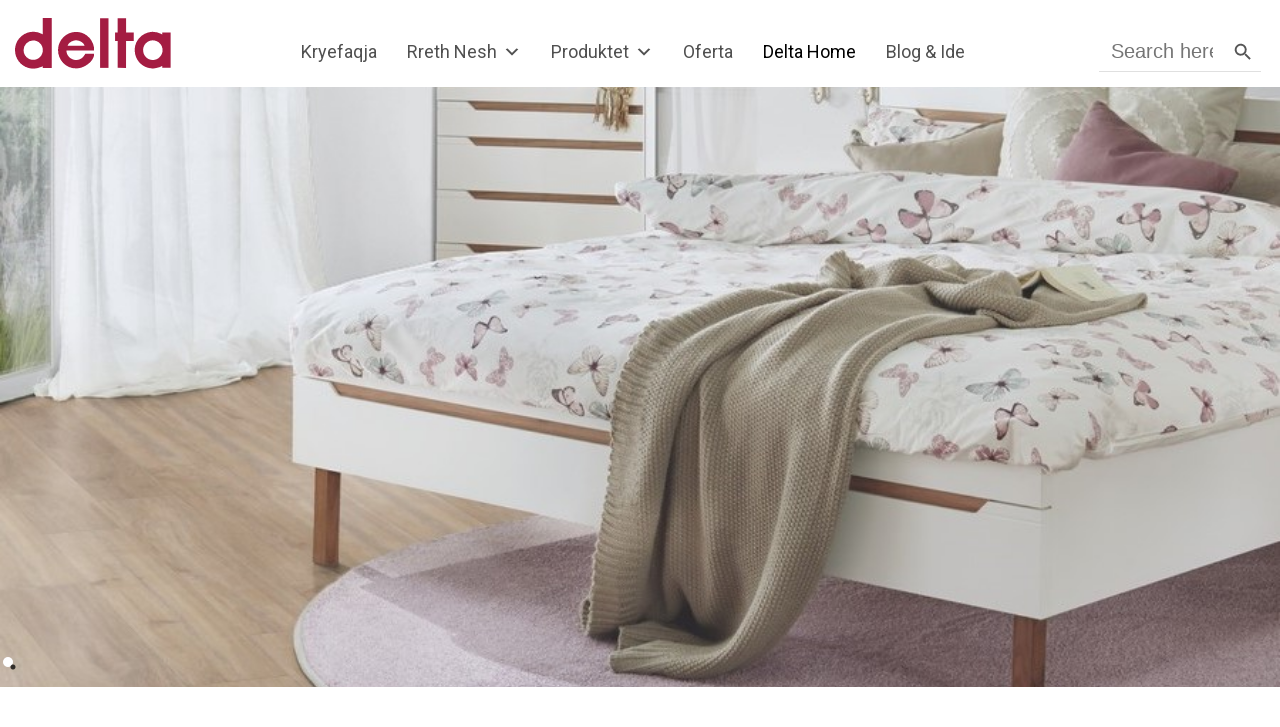

--- FILE ---
content_type: text/html; charset=UTF-8
request_url: https://delta.al/product/5966-khaki-oak-planked-nl/
body_size: 40028
content:
<!doctype html>
<html lang="sq-AL">
<head>
	<meta http-equiv="Content-Security-Policy" content="upgrade-insecure-requests">
	<meta charset="UTF-8">
		<meta name="viewport" content="width=device-width, initial-scale=1">
	<meta name="google-site-verification" content="myL8TkpnNyZzOWJlx5o7LiGkihNM3qBY_ypBrceOELc" />
	<link rel="profile" href="https://gmpg.org/xfn/11">
	<!-- Google Tag Manager -->
    <script>(function(w,d,s,l,i){w[l]=w[l]||[];w[l].push({'gtm.start':
    new Date().getTime(),event:'gtm.js'});var f=d.getElementsByTagName(s)[0],
    j=d.createElement(s),dl=l!='dataLayer'?'&l='+l:'';j.async=true;j.src=
    'https://www.googletagmanager.com/gtm.js?id='+i+dl;f.parentNode.insertBefore(j,f);
    })(window,document,'script','dataLayer','GTM-NCT2PRC9');</script>
    <!-- End Google Tag Manager -->
	<!-- Google tag (gtag.js) -->
    <script async src="https://www.googletagmanager.com/gtag/js?id=G-DBJEMW34GX"></script>
    <script>
      window.dataLayer = window.dataLayer || [];
      function gtag(){dataLayer.push(arguments);}
      gtag('js', new Date());
    
      gtag('config', 'G-DBJEMW34GX');
    </script>
    <script>
    function gtag_report_conversion(url) {
      var callback = function () {
        if (typeof(url) != 'undefined') {
          window.location = url;
        }
      };
      gtag('event', 'conversion', {
          'send_to': 'AW-16943603398/I9j_COb93a0aEMa9q48_',
          'value': 1.0,
          'currency': 'USD',
          'event_callback': callback
      });
      return false;
    }
    </script>
	<meta name='robots' content='index, follow, max-image-preview:large, max-snippet:-1, max-video-preview:-1' />
<link rel="alternate" hreflang="sq" href="https://delta.al/product/5966-khaki-oak-planked-nl/" />
<link rel="preload" href="https://delta.al/wp-content/uploads/2022/02/5966-Khaki-Oak-Planked-NL-foto-kryesore.jpg" as="image" fetchpriority="high">
	<!-- This site is optimized with the Yoast SEO plugin v24.7 - https://yoast.com/wordpress/plugins/seo/ -->
	<title>5966 - Delta</title>
	<link rel="canonical" href="https://delta.al/product/5966-khaki-oak-planked-nl/" />
	<meta property="og:locale" content="sq_AL" />
	<meta property="og:type" content="article" />
	<meta property="og:title" content="5966 - Delta" />
	<meta property="og:url" content="https://delta.al/product/5966-khaki-oak-planked-nl/" />
	<meta property="og:site_name" content="Delta" />
	<meta property="article:publisher" content="https://www.facebook.com/deltahome.al" />
	<meta property="article:modified_time" content="2022-05-20T13:58:07+00:00" />
	<meta property="og:image" content="https://delta.al/wp-content/uploads/2022/02/5966-Khaki-Oak-Planked-NL-foto-kryesore.jpg" />
	<meta property="og:image:width" content="900" />
	<meta property="og:image:height" content="899" />
	<meta property="og:image:type" content="image/jpeg" />
	<meta name="twitter:card" content="summary_large_image" />
	<script type="application/ld+json" class="yoast-schema-graph">{"@context":"https://schema.org","@graph":[{"@type":"WebPage","@id":"https://delta.al/product/5966-khaki-oak-planked-nl/","url":"https://delta.al/product/5966-khaki-oak-planked-nl/","name":"5966 - Delta","isPartOf":{"@id":"https://delta.al/#website"},"primaryImageOfPage":{"@id":"https://delta.al/product/5966-khaki-oak-planked-nl/#primaryimage"},"image":{"@id":"https://delta.al/product/5966-khaki-oak-planked-nl/#primaryimage"},"thumbnailUrl":"https://delta.al/wp-content/uploads/2022/02/5966-Khaki-Oak-Planked-NL-foto-kryesore.jpg","datePublished":"2022-02-23T13:46:18+00:00","dateModified":"2022-05-20T13:58:07+00:00","breadcrumb":{"@id":"https://delta.al/product/5966-khaki-oak-planked-nl/#breadcrumb"},"inLanguage":"sq-AL","potentialAction":[{"@type":"ReadAction","target":["https://delta.al/product/5966-khaki-oak-planked-nl/"]}]},{"@type":"ImageObject","inLanguage":"sq-AL","@id":"https://delta.al/product/5966-khaki-oak-planked-nl/#primaryimage","url":"https://delta.al/wp-content/uploads/2022/02/5966-Khaki-Oak-Planked-NL-foto-kryesore.jpg","contentUrl":"https://delta.al/wp-content/uploads/2022/02/5966-Khaki-Oak-Planked-NL-foto-kryesore.jpg","width":900,"height":899},{"@type":"BreadcrumbList","@id":"https://delta.al/product/5966-khaki-oak-planked-nl/#breadcrumb","itemListElement":[{"@type":"ListItem","position":1,"name":"Home","item":"https://delta.al/"},{"@type":"ListItem","position":2,"name":"Products","item":"https://delta.al/shop/"},{"@type":"ListItem","position":3,"name":"5966"}]},{"@type":"WebSite","@id":"https://delta.al/#website","url":"https://delta.al/","name":"Delta","description":"","publisher":{"@id":"https://delta.al/#organization"},"potentialAction":[{"@type":"SearchAction","target":{"@type":"EntryPoint","urlTemplate":"https://delta.al/?s={search_term_string}"},"query-input":{"@type":"PropertyValueSpecification","valueRequired":true,"valueName":"search_term_string"}}],"inLanguage":"sq-AL"},{"@type":"Organization","@id":"https://delta.al/#organization","name":"Delta","url":"https://delta.al/","logo":{"@type":"ImageObject","inLanguage":"sq-AL","@id":"https://delta.al/#/schema/logo/image/","url":"https://delta.al/wp-content/uploads/2025/04/delta-logo.jpg","contentUrl":"https://delta.al/wp-content/uploads/2025/04/delta-logo.jpg","width":1600,"height":1599,"caption":"Delta"},"image":{"@id":"https://delta.al/#/schema/logo/image/"},"sameAs":["https://www.facebook.com/deltahome.al","https://www.instagram.com/delta_deltahome/?hl=en","https://www.youtube.com/@deltacorporation-eu"]}]}</script>
	<!-- / Yoast SEO plugin. -->


<link rel="alternate" type="application/rss+xml" title="Delta &raquo; Feed" href="https://delta.al/feed/" />
<link rel="alternate" type="application/rss+xml" title="Delta &raquo; Comments Feed" href="https://delta.al/comments/feed/" />
<link rel="alternate" title="oEmbed (JSON)" type="application/json+oembed" href="https://delta.al/wp-json/oembed/1.0/embed?url=https%3A%2F%2Fdelta.al%2Fproduct%2F5966-khaki-oak-planked-nl%2F" />
<link rel="alternate" title="oEmbed (XML)" type="text/xml+oembed" href="https://delta.al/wp-json/oembed/1.0/embed?url=https%3A%2F%2Fdelta.al%2Fproduct%2F5966-khaki-oak-planked-nl%2F&#038;format=xml" />
<style id='wp-img-auto-sizes-contain-inline-css' type='text/css'>
img:is([sizes=auto i],[sizes^="auto," i]){contain-intrinsic-size:3000px 1500px}
/*# sourceURL=wp-img-auto-sizes-contain-inline-css */
</style>
<link rel='stylesheet' id='sbi_styles-css' href='https://delta.al/wp-content/plugins/instagram-feed/css/sbi-styles.min.css?ver=6.0.5' type='text/css' media='all' />
<style id='wp-emoji-styles-inline-css' type='text/css'>

	img.wp-smiley, img.emoji {
		display: inline !important;
		border: none !important;
		box-shadow: none !important;
		height: 1em !important;
		width: 1em !important;
		margin: 0 0.07em !important;
		vertical-align: -0.1em !important;
		background: none !important;
		padding: 0 !important;
	}
/*# sourceURL=wp-emoji-styles-inline-css */
</style>
<link rel='stylesheet' id='wp-block-library-css' href='https://delta.al/wp-includes/css/dist/block-library/style.min.css?ver=6.9' type='text/css' media='all' />
<style id='global-styles-inline-css' type='text/css'>
:root{--wp--preset--aspect-ratio--square: 1;--wp--preset--aspect-ratio--4-3: 4/3;--wp--preset--aspect-ratio--3-4: 3/4;--wp--preset--aspect-ratio--3-2: 3/2;--wp--preset--aspect-ratio--2-3: 2/3;--wp--preset--aspect-ratio--16-9: 16/9;--wp--preset--aspect-ratio--9-16: 9/16;--wp--preset--color--black: #000000;--wp--preset--color--cyan-bluish-gray: #abb8c3;--wp--preset--color--white: #ffffff;--wp--preset--color--pale-pink: #f78da7;--wp--preset--color--vivid-red: #cf2e2e;--wp--preset--color--luminous-vivid-orange: #ff6900;--wp--preset--color--luminous-vivid-amber: #fcb900;--wp--preset--color--light-green-cyan: #7bdcb5;--wp--preset--color--vivid-green-cyan: #00d084;--wp--preset--color--pale-cyan-blue: #8ed1fc;--wp--preset--color--vivid-cyan-blue: #0693e3;--wp--preset--color--vivid-purple: #9b51e0;--wp--preset--gradient--vivid-cyan-blue-to-vivid-purple: linear-gradient(135deg,rgb(6,147,227) 0%,rgb(155,81,224) 100%);--wp--preset--gradient--light-green-cyan-to-vivid-green-cyan: linear-gradient(135deg,rgb(122,220,180) 0%,rgb(0,208,130) 100%);--wp--preset--gradient--luminous-vivid-amber-to-luminous-vivid-orange: linear-gradient(135deg,rgb(252,185,0) 0%,rgb(255,105,0) 100%);--wp--preset--gradient--luminous-vivid-orange-to-vivid-red: linear-gradient(135deg,rgb(255,105,0) 0%,rgb(207,46,46) 100%);--wp--preset--gradient--very-light-gray-to-cyan-bluish-gray: linear-gradient(135deg,rgb(238,238,238) 0%,rgb(169,184,195) 100%);--wp--preset--gradient--cool-to-warm-spectrum: linear-gradient(135deg,rgb(74,234,220) 0%,rgb(151,120,209) 20%,rgb(207,42,186) 40%,rgb(238,44,130) 60%,rgb(251,105,98) 80%,rgb(254,248,76) 100%);--wp--preset--gradient--blush-light-purple: linear-gradient(135deg,rgb(255,206,236) 0%,rgb(152,150,240) 100%);--wp--preset--gradient--blush-bordeaux: linear-gradient(135deg,rgb(254,205,165) 0%,rgb(254,45,45) 50%,rgb(107,0,62) 100%);--wp--preset--gradient--luminous-dusk: linear-gradient(135deg,rgb(255,203,112) 0%,rgb(199,81,192) 50%,rgb(65,88,208) 100%);--wp--preset--gradient--pale-ocean: linear-gradient(135deg,rgb(255,245,203) 0%,rgb(182,227,212) 50%,rgb(51,167,181) 100%);--wp--preset--gradient--electric-grass: linear-gradient(135deg,rgb(202,248,128) 0%,rgb(113,206,126) 100%);--wp--preset--gradient--midnight: linear-gradient(135deg,rgb(2,3,129) 0%,rgb(40,116,252) 100%);--wp--preset--font-size--small: 13px;--wp--preset--font-size--medium: 20px;--wp--preset--font-size--large: 36px;--wp--preset--font-size--x-large: 42px;--wp--preset--spacing--20: 0.44rem;--wp--preset--spacing--30: 0.67rem;--wp--preset--spacing--40: 1rem;--wp--preset--spacing--50: 1.5rem;--wp--preset--spacing--60: 2.25rem;--wp--preset--spacing--70: 3.38rem;--wp--preset--spacing--80: 5.06rem;--wp--preset--shadow--natural: 6px 6px 9px rgba(0, 0, 0, 0.2);--wp--preset--shadow--deep: 12px 12px 50px rgba(0, 0, 0, 0.4);--wp--preset--shadow--sharp: 6px 6px 0px rgba(0, 0, 0, 0.2);--wp--preset--shadow--outlined: 6px 6px 0px -3px rgb(255, 255, 255), 6px 6px rgb(0, 0, 0);--wp--preset--shadow--crisp: 6px 6px 0px rgb(0, 0, 0);}:where(.is-layout-flex){gap: 0.5em;}:where(.is-layout-grid){gap: 0.5em;}body .is-layout-flex{display: flex;}.is-layout-flex{flex-wrap: wrap;align-items: center;}.is-layout-flex > :is(*, div){margin: 0;}body .is-layout-grid{display: grid;}.is-layout-grid > :is(*, div){margin: 0;}:where(.wp-block-columns.is-layout-flex){gap: 2em;}:where(.wp-block-columns.is-layout-grid){gap: 2em;}:where(.wp-block-post-template.is-layout-flex){gap: 1.25em;}:where(.wp-block-post-template.is-layout-grid){gap: 1.25em;}.has-black-color{color: var(--wp--preset--color--black) !important;}.has-cyan-bluish-gray-color{color: var(--wp--preset--color--cyan-bluish-gray) !important;}.has-white-color{color: var(--wp--preset--color--white) !important;}.has-pale-pink-color{color: var(--wp--preset--color--pale-pink) !important;}.has-vivid-red-color{color: var(--wp--preset--color--vivid-red) !important;}.has-luminous-vivid-orange-color{color: var(--wp--preset--color--luminous-vivid-orange) !important;}.has-luminous-vivid-amber-color{color: var(--wp--preset--color--luminous-vivid-amber) !important;}.has-light-green-cyan-color{color: var(--wp--preset--color--light-green-cyan) !important;}.has-vivid-green-cyan-color{color: var(--wp--preset--color--vivid-green-cyan) !important;}.has-pale-cyan-blue-color{color: var(--wp--preset--color--pale-cyan-blue) !important;}.has-vivid-cyan-blue-color{color: var(--wp--preset--color--vivid-cyan-blue) !important;}.has-vivid-purple-color{color: var(--wp--preset--color--vivid-purple) !important;}.has-black-background-color{background-color: var(--wp--preset--color--black) !important;}.has-cyan-bluish-gray-background-color{background-color: var(--wp--preset--color--cyan-bluish-gray) !important;}.has-white-background-color{background-color: var(--wp--preset--color--white) !important;}.has-pale-pink-background-color{background-color: var(--wp--preset--color--pale-pink) !important;}.has-vivid-red-background-color{background-color: var(--wp--preset--color--vivid-red) !important;}.has-luminous-vivid-orange-background-color{background-color: var(--wp--preset--color--luminous-vivid-orange) !important;}.has-luminous-vivid-amber-background-color{background-color: var(--wp--preset--color--luminous-vivid-amber) !important;}.has-light-green-cyan-background-color{background-color: var(--wp--preset--color--light-green-cyan) !important;}.has-vivid-green-cyan-background-color{background-color: var(--wp--preset--color--vivid-green-cyan) !important;}.has-pale-cyan-blue-background-color{background-color: var(--wp--preset--color--pale-cyan-blue) !important;}.has-vivid-cyan-blue-background-color{background-color: var(--wp--preset--color--vivid-cyan-blue) !important;}.has-vivid-purple-background-color{background-color: var(--wp--preset--color--vivid-purple) !important;}.has-black-border-color{border-color: var(--wp--preset--color--black) !important;}.has-cyan-bluish-gray-border-color{border-color: var(--wp--preset--color--cyan-bluish-gray) !important;}.has-white-border-color{border-color: var(--wp--preset--color--white) !important;}.has-pale-pink-border-color{border-color: var(--wp--preset--color--pale-pink) !important;}.has-vivid-red-border-color{border-color: var(--wp--preset--color--vivid-red) !important;}.has-luminous-vivid-orange-border-color{border-color: var(--wp--preset--color--luminous-vivid-orange) !important;}.has-luminous-vivid-amber-border-color{border-color: var(--wp--preset--color--luminous-vivid-amber) !important;}.has-light-green-cyan-border-color{border-color: var(--wp--preset--color--light-green-cyan) !important;}.has-vivid-green-cyan-border-color{border-color: var(--wp--preset--color--vivid-green-cyan) !important;}.has-pale-cyan-blue-border-color{border-color: var(--wp--preset--color--pale-cyan-blue) !important;}.has-vivid-cyan-blue-border-color{border-color: var(--wp--preset--color--vivid-cyan-blue) !important;}.has-vivid-purple-border-color{border-color: var(--wp--preset--color--vivid-purple) !important;}.has-vivid-cyan-blue-to-vivid-purple-gradient-background{background: var(--wp--preset--gradient--vivid-cyan-blue-to-vivid-purple) !important;}.has-light-green-cyan-to-vivid-green-cyan-gradient-background{background: var(--wp--preset--gradient--light-green-cyan-to-vivid-green-cyan) !important;}.has-luminous-vivid-amber-to-luminous-vivid-orange-gradient-background{background: var(--wp--preset--gradient--luminous-vivid-amber-to-luminous-vivid-orange) !important;}.has-luminous-vivid-orange-to-vivid-red-gradient-background{background: var(--wp--preset--gradient--luminous-vivid-orange-to-vivid-red) !important;}.has-very-light-gray-to-cyan-bluish-gray-gradient-background{background: var(--wp--preset--gradient--very-light-gray-to-cyan-bluish-gray) !important;}.has-cool-to-warm-spectrum-gradient-background{background: var(--wp--preset--gradient--cool-to-warm-spectrum) !important;}.has-blush-light-purple-gradient-background{background: var(--wp--preset--gradient--blush-light-purple) !important;}.has-blush-bordeaux-gradient-background{background: var(--wp--preset--gradient--blush-bordeaux) !important;}.has-luminous-dusk-gradient-background{background: var(--wp--preset--gradient--luminous-dusk) !important;}.has-pale-ocean-gradient-background{background: var(--wp--preset--gradient--pale-ocean) !important;}.has-electric-grass-gradient-background{background: var(--wp--preset--gradient--electric-grass) !important;}.has-midnight-gradient-background{background: var(--wp--preset--gradient--midnight) !important;}.has-small-font-size{font-size: var(--wp--preset--font-size--small) !important;}.has-medium-font-size{font-size: var(--wp--preset--font-size--medium) !important;}.has-large-font-size{font-size: var(--wp--preset--font-size--large) !important;}.has-x-large-font-size{font-size: var(--wp--preset--font-size--x-large) !important;}
/*# sourceURL=global-styles-inline-css */
</style>

<style id='classic-theme-styles-inline-css' type='text/css'>
/*! This file is auto-generated */
.wp-block-button__link{color:#fff;background-color:#32373c;border-radius:9999px;box-shadow:none;text-decoration:none;padding:calc(.667em + 2px) calc(1.333em + 2px);font-size:1.125em}.wp-block-file__button{background:#32373c;color:#fff;text-decoration:none}
/*# sourceURL=/wp-includes/css/classic-themes.min.css */
</style>
<link rel='stylesheet' id='contact-form-7-css' href='https://delta.al/wp-content/plugins/contact-form-7/includes/css/styles.css?ver=4.0' type='text/css' media='all' />
<link rel='stylesheet' id='easy-swipebox-css' href='https://delta.al/wp-content/plugins/easy-swipebox/public/css/swipebox.min.css?ver=1.1.2' type='text/css' media='all' />
<link rel='stylesheet' id='formcraft-common-css' href='https://delta.al/wp-content/plugins/formcraft3/dist/formcraft-common.css?ver=3.8.24' type='text/css' media='all' />
<link rel='stylesheet' id='formcraft-form-css' href='https://delta.al/wp-content/plugins/formcraft3/dist/form.css?ver=3.8.24' type='text/css' media='all' />
<link rel='stylesheet' id='rs-plugin-settings-css' href='https://delta.al/wp-content/plugins/revslider/public/assets/css/rs6.css?ver=6.2.23' type='text/css' media='all' />
<style id='rs-plugin-settings-inline-css' type='text/css'>
#rs-demo-id {}
/*# sourceURL=rs-plugin-settings-inline-css */
</style>
<link rel='stylesheet' id='photoswipe-css' href='https://delta.al/wp-content/plugins/woocommerce/assets/css/photoswipe/photoswipe.min.css?ver=5.9.1' type='text/css' media='all' />
<link rel='stylesheet' id='photoswipe-default-skin-css' href='https://delta.al/wp-content/plugins/woocommerce/assets/css/photoswipe/default-skin/default-skin.min.css?ver=5.9.1' type='text/css' media='all' />
<link rel='stylesheet' id='woocommerce-layout-css' href='https://delta.al/wp-content/plugins/woocommerce/assets/css/woocommerce-layout.css?ver=5.9.1' type='text/css' media='all' />
<link rel='stylesheet' id='woocommerce-smallscreen-css' href='https://delta.al/wp-content/plugins/woocommerce/assets/css/woocommerce-smallscreen.css?ver=5.9.1' type='text/css' media='only screen and (max-width: 768px)' />
<link rel='stylesheet' id='woocommerce-general-css' href='https://delta.al/wp-content/plugins/woocommerce/assets/css/woocommerce.css?ver=5.9.1' type='text/css' media='all' />
<style id='woocommerce-inline-inline-css' type='text/css'>
.woocommerce form .form-row .required { visibility: visible; }
/*# sourceURL=woocommerce-inline-inline-css */
</style>
<link rel='stylesheet' id='wpml-menu-item-0-css' href='//delta.al/wp-content/plugins/sitepress-multilingual-cms/templates/language-switchers/menu-item/style.css?ver=1' type='text/css' media='all' />
<link rel='stylesheet' id='ivory-search-styles-css' href='https://delta.al/wp-content/plugins/add-search-to-menu/public/css/ivory-search.min.css?ver=4.8.1' type='text/css' media='all' />
<link rel='stylesheet' id='megamenu-css' href='https://delta.al/wp-content/uploads/maxmegamenu/style_sq.css?ver=c79651' type='text/css' media='all' />
<link rel='stylesheet' id='dashicons-css' href='https://delta.al/wp-includes/css/dashicons.min.css?ver=6.9' type='text/css' media='all' />
<link rel='stylesheet' id='woo-variation-gallery-slider-css' href='https://delta.al/wp-content/plugins/woo-variation-gallery/assets/css/slick.min.css?ver=1.8.1' type='text/css' media='all' />
<link rel='stylesheet' id='woo-variation-gallery-css' href='https://delta.al/wp-content/plugins/woo-variation-gallery/assets/css/frontend.min.css?ver=1732273476' type='text/css' media='all' />
<style id='woo-variation-gallery-inline-css' type='text/css'>
:root { --wvg-thumbnail-item-gap : 0px; --wvg-single-image-size : 600px; --wvg-gallery-width : 30%; --wvg-gallery-margin : 30px; } /* Default Width */ .woo-variation-product-gallery { max-width : 30% !important; } /* Medium Devices, Desktops */ /* Small Devices, Tablets */ @media only screen and (max-width : 768px) { .woo-variation-product-gallery { width : 720px; max-width : 100% !important; } } /* Extra Small Devices, Phones */ @media only screen and (max-width : 480px) { .woo-variation-product-gallery { width : 320px; max-width : 100% !important; } }
/*# sourceURL=woo-variation-gallery-inline-css */
</style>
<link rel='stylesheet' id='font-awesome-css' href='https://delta.al/wp-content/plugins/elementor/assets/lib/font-awesome/css/font-awesome.min.css?ver=4.7.0' type='text/css' media='all' />
<link rel='stylesheet' id='simple-line-icons-wl-css' href='https://delta.al/wp-content/plugins/woolentor-addons/assets/css/simple-line-icons.css?ver=2.1.1' type='text/css' media='all' />
<link rel='stylesheet' id='htflexboxgrid-css' href='https://delta.al/wp-content/plugins/woolentor-addons/assets/css/htflexboxgrid.css?ver=2.1.1' type='text/css' media='all' />
<link rel='stylesheet' id='slick-css' href='https://delta.al/wp-content/plugins/woolentor-addons/assets/css/slick.css?ver=2.1.1' type='text/css' media='all' />
<link rel='stylesheet' id='woolentor-widgets-css' href='https://delta.al/wp-content/plugins/woolentor-addons/assets/css/woolentor-widgets.css?ver=2.1.1' type='text/css' media='all' />
<link rel='stylesheet' id='hello-elementor-css' href='https://delta.al/wp-content/themes/hello-elementor/style.min.css?ver=2.4.1' type='text/css' media='all' />
<link rel='stylesheet' id='hello-elementor-theme-style-css' href='https://delta.al/wp-content/themes/hello-elementor/theme.min.css?ver=2.4.1' type='text/css' media='all' />
<link rel='stylesheet' id='elementor-frontend-css' href='https://delta.al/wp-content/plugins/elementor/assets/css/frontend-lite.min.css?ver=3.4.8' type='text/css' media='all' />
<style id='elementor-frontend-inline-css' type='text/css'>
@font-face{font-family:eicons;src:url(https://delta.al/wp-content/plugins/elementor/assets/lib/eicons/fonts/eicons.eot?5.10.0);src:url(https://delta.al/wp-content/plugins/elementor/assets/lib/eicons/fonts/eicons.eot?5.10.0#iefix) format("embedded-opentype"),url(https://delta.al/wp-content/plugins/elementor/assets/lib/eicons/fonts/eicons.woff2?5.10.0) format("woff2"),url(https://delta.al/wp-content/plugins/elementor/assets/lib/eicons/fonts/eicons.woff?5.10.0) format("woff"),url(https://delta.al/wp-content/plugins/elementor/assets/lib/eicons/fonts/eicons.ttf?5.10.0) format("truetype"),url(https://delta.al/wp-content/plugins/elementor/assets/lib/eicons/fonts/eicons.svg?5.10.0#eicon) format("svg");font-weight:400;font-style:normal}
/*# sourceURL=elementor-frontend-inline-css */
</style>
<link rel='stylesheet' id='elementor-post-8-css' href='https://delta.al/wp-content/uploads/elementor/css/post-8.css?ver=1638876129' type='text/css' media='all' />
<link rel='stylesheet' id='custom-css-css' href='https://delta.al/wp-content/themes/hello-elementor/custom.css?ver=6.9' type='text/css' media='all' />
<link rel='stylesheet' id='lightbox-css-css' href='https://delta.al/wp-content/themes/hello-elementor/assets/css/lightbox.css?ver=6.9' type='text/css' media='all' />
<link rel='stylesheet' id='dflip-icons-style-css' href='https://delta.al/wp-content/plugins/3d-flipbook-dflip-lite/assets/css/themify-icons.min.css?ver=1.7.13' type='text/css' media='all' />
<link rel='stylesheet' id='dflip-style-css' href='https://delta.al/wp-content/plugins/3d-flipbook-dflip-lite/assets/css/dflip.min.css?ver=1.7.13' type='text/css' media='all' />
<link rel='stylesheet' id='elementor-icons-css' href='https://delta.al/wp-content/plugins/elementor/assets/lib/eicons/css/elementor-icons.min.css?ver=5.13.0' type='text/css' media='all' />
<link rel='stylesheet' id='elementor-pro-css' href='https://delta.al/wp-content/plugins/elementor-pro/assets/css/frontend-lite.min.css?ver=3.5.1' type='text/css' media='all' />
<link rel='stylesheet' id='premium-pro-css' href='https://delta.al/wp-content/plugins/premium-addons-pro/assets/frontend/min-css/premium-addons.min.css?ver=2.6.0' type='text/css' media='all' />
<link rel='stylesheet' id='elementor-global-css' href='https://delta.al/wp-content/uploads/elementor/css/global.css?ver=1638876131' type='text/css' media='all' />
<link rel='stylesheet' id='elementor-post-15-css' href='https://delta.al/wp-content/uploads/elementor/css/post-15.css?ver=1732195936' type='text/css' media='all' />
<link rel='stylesheet' id='elementor-post-269-css' href='https://delta.al/wp-content/uploads/elementor/css/post-269.css?ver=1745392488' type='text/css' media='all' />
<link rel='stylesheet' id='fancybox-css' href='https://delta.al/wp-content/plugins/easy-fancybox/fancybox/1.5.4/jquery.fancybox.min.css?ver=6.9' type='text/css' media='screen' />
<style id='fancybox-inline-css' type='text/css'>
#fancybox-outer{background:#ffffff}#fancybox-content{background:#ffffff;border-color:#ffffff;color:#000000;}#fancybox-title,#fancybox-title-float-main{color:#fff}
/*# sourceURL=fancybox-inline-css */
</style>
<link rel='stylesheet' id='woo-variation-swatches-css' href='https://delta.al/wp-content/plugins/woo-variation-swatches/assets/css/frontend.min.css?ver=1.1.19' type='text/css' media='all' />
<style id='woo-variation-swatches-inline-css' type='text/css'>
.variable-item:not(.radio-variable-item) { width : 30px; height : 30px; } .wvs-style-squared .button-variable-item { min-width : 30px; } .button-variable-item span { font-size : 16px; }
/*# sourceURL=woo-variation-swatches-inline-css */
</style>
<link rel='stylesheet' id='woo-variation-swatches-theme-override-css' href='https://delta.al/wp-content/plugins/woo-variation-swatches/assets/css/wvs-theme-override.min.css?ver=1.1.19' type='text/css' media='all' />
<link rel='stylesheet' id='woo-variation-swatches-tooltip-css' href='https://delta.al/wp-content/plugins/woo-variation-swatches/assets/css/frontend-tooltip.min.css?ver=1.1.19' type='text/css' media='all' />
<style id='woo-variation-swatches-tooltip-inline-css' type='text/css'>
.variable-items-wrapper .wvs-has-image-tooltip:before{ border-color: rgba(51, 51, 51, 0.9) !important; background-color: rgba(51, 51, 51, 0.9) !important;}.variable-items-wrapper [data-wvstooltip]:before, .variable-items-wrapper .wvs-has-image-tooltip:before { background-color: rgba(51, 51, 51, 0.9) !important; color: #ffffff !important; }.variable-items-wrapper [data-wvstooltip]:after,.variable-items-wrapper .wvs-has-image-tooltip:after { border-top-color: rgba(51, 51, 51, 0.9) !important;}
/*# sourceURL=woo-variation-swatches-tooltip-inline-css */
</style>
<link rel='stylesheet' id='woo-variation-swatches-pro-css' href='https://delta.al/wp-content/plugins/woo-variation-swatches-pro/assets/css/frontend-pro.min.css?ver=1.1.18' type='text/css' media='all' />
<style id='woo-variation-swatches-pro-inline-css' type='text/css'>
.wvs-archive-variation-wrapper .variable-item:not(.radio-variable-item) { width : 30px; height : 30px; } .wvs-archive-variation-wrapper .variable-items-wrapper.squared .button-variable-item, .variable-items-wrapper.squared .button-variable-item { min-width : 30px; } .wvs-archive-variation-wrapper .button-variable-item span { font-size : 16px; } .wvs-style-squared .button-variable-wrapper.rounded .button-variable-item { width : 30px !important; } .wvs-large-variable-wrapper .variable-item:not(.radio-variable-item) { width : 40px; height : 40px; } .wvs-style-squared .wvs-large-variable-wrapper .button-variable-item { min-width : 40px; } .wvs-large-variable-wrapper .button-variable-item span { font-size : 16px; } .wvs-style-squared .button-variable-wrapper.rounded.wvs-large-variable-wrapper .button-variable-item { width : 40px !important; } .woo-variation-swatches .variable-items-wrapper .variable-item:not(.radio-variable-item) { box-shadow : 0 0 0 1px rgba(0, 0, 0, 0.3) !important; } .woo-variation-swatches .variable-items-wrapper .button-variable-item span, .woo-variation-swatches .variable-items-wrapper .radio-variable-item label, .woo-variation-swatches .wvs-archive-variation-wrapper .reset_variations a { color : #000000 !important; } .woo-variation-swatches .variable-items-wrapper .variable-item:not(.radio-variable-item) { background-color : #FFFFFF !important; } .woo-variation-swatches .variable-items-wrapper .button-variable-item.selected span, .woo-variation-swatches .variable-items-wrapper .radio-variable-item.selected label { color : #000000 !important; } .woo-variation-swatches .variable-items-wrapper .variable-item:not(.radio-variable-item).selected { background-color : #FFFFFF !important; } .woo-variation-swatches .variable-items-wrapper .variable-item:not(.radio-variable-item).selected { box-shadow : 0 0 0 2px #000000 !important; } .woo-variation-swatches .variable-items-wrapper .variable-item:not(.radio-variable-item):hover, .woo-variation-swatches .variable-items-wrapper .variable-item:not(.radio-variable-item).selected:hover { box-shadow : 0 0 0 3px #000000 !important; } .woo-variation-swatches .variable-items-wrapper .button-variable-item:hover span, .woo-variation-swatches .variable-items-wrapper .button-variable-item.selected:hover span, .woo-variation-swatches .variable-items-wrapper .radio-variable-item:hover label, .woo-variation-swatches .variable-items-wrapper .radio-variable-item.selected:hover label { color : #000000 !important; } .woo-variation-swatches .variable-items-wrapper .variable-item:not(.radio-variable-item):hover, .woo-variation-swatches .variable-items-wrapper .variable-item:not(.radio-variable-item).selected:hover { background-color : #FFFFFF !important; }
/*# sourceURL=woo-variation-swatches-pro-inline-css */
</style>
<link rel='stylesheet' id='woo-variation-swatches-pro-theme-override-css' href='https://delta.al/wp-content/plugins/woo-variation-swatches-pro/assets/css/wvs-pro-theme-override.min.css?ver=1.1.18' type='text/css' media='all' />
<link rel='stylesheet' id='google-fonts-1-css' href='https://fonts.googleapis.com/css?family=Roboto%3A100%2C100italic%2C200%2C200italic%2C300%2C300italic%2C400%2C400italic%2C500%2C500italic%2C600%2C600italic%2C700%2C700italic%2C800%2C800italic%2C900%2C900italic%7CRoboto+Slab%3A100%2C100italic%2C200%2C200italic%2C300%2C300italic%2C400%2C400italic%2C500%2C500italic%2C600%2C600italic%2C700%2C700italic%2C800%2C800italic%2C900%2C900italic&#038;display=auto&#038;ver=6.9' type='text/css' media='all' />
<link rel='stylesheet' id='elementor-icons-shared-0-css' href='https://delta.al/wp-content/plugins/elementor/assets/lib/font-awesome/css/fontawesome.min.css?ver=5.15.3' type='text/css' media='all' />
<link rel='stylesheet' id='elementor-icons-fa-solid-css' href='https://delta.al/wp-content/plugins/elementor/assets/lib/font-awesome/css/solid.min.css?ver=5.15.3' type='text/css' media='all' />
<link rel='stylesheet' id='elementor-icons-fa-brands-css' href='https://delta.al/wp-content/plugins/elementor/assets/lib/font-awesome/css/brands.min.css?ver=5.15.3' type='text/css' media='all' />
<script type="text/template" id="tmpl-variation-template">
	<div class="woocommerce-variation-description">{{{ data.variation.variation_description }}}</div>
	<div class="woocommerce-variation-price">{{{ data.variation.price_html }}}</div>
	<div class="woocommerce-variation-availability">{{{ data.variation.availability_html }}}</div>
</script>
<script type="text/template" id="tmpl-unavailable-variation-template">
	<p>Sorry, this product is unavailable. Please choose a different combination.</p>
</script>

<script type="text/template" id="tmpl-wvs-variation-template">
    {{{ data.price_html }}}
    <div class="woocommerce-variation-availability">{{{ data.variation.availability_html }}}</div>
</script>
<script type="text/javascript" src="https://delta.al/wp-includes/js/jquery/jquery.min.js?ver=3.7.1" id="jquery-core-js"></script>
<script type="text/javascript" src="https://delta.al/wp-includes/js/jquery/jquery-migrate.min.js?ver=3.4.1" id="jquery-migrate-js"></script>
<script type="text/javascript" src="https://delta.al/wp-content/plugins/revslider/public/assets/js/rbtools.min.js?ver=6.2.23" id="tp-tools-js"></script>
<script type="text/javascript" src="https://delta.al/wp-content/plugins/revslider/public/assets/js/rs6.min.js?ver=6.2.23" id="revmin-js"></script>
<link rel="https://api.w.org/" href="https://delta.al/wp-json/" /><link rel="alternate" title="JSON" type="application/json" href="https://delta.al/wp-json/wp/v2/product/6490" /><link rel="EditURI" type="application/rsd+xml" title="RSD" href="https://delta.al/xmlrpc.php?rsd" />
<meta name="generator" content="WordPress 6.9" />
<meta name="generator" content="WooCommerce 5.9.1" />
<link rel='shortlink' href='https://delta.al/?p=6490' />
<meta name="generator" content="WPML ver:4.4.8 stt:48,1;" />
<script type="application/ld+json">
{
  "@context": "https://schema.org",
  "@type": "WebPage",
  "name": "Kryefaqja – Delta Corporation",
  "url": "https://delta.al/",
  "description": "Delta ofron një gamë të gjerë pllakash, hidrosanitare, parket/laminat, tualete dhe pajisje moderne për çdo ambient banimi ose biznesi. Vizitoni showroom-et tona në qytetet kryesore të Shqipërisë.",
  "inLanguage": "sq",
  "publisher": {
    "@type": "Organization",
    "name": "Delta Corporation",
    "url": "https://delta.al/"
  },
  "mainEntityOfPage": {
    "@type": "WebPage",
    "@id": "https://delta.al/"
  }
}
</script>
<!-- GTAG GLOBAL -->
<script async src="https://www.googletagmanager.com/gtag/js?id=G-DBJEMW34GX"></script>
<script>
  window.dataLayer = window.dataLayer || [];
  function gtag(){dataLayer.push(arguments);}
  gtag('js',  new Date());

  /* Google Analytics 4 */
  gtag('config', 'G-DBJEMW34GX');

  /* Google Ads (llogaria AW-16943603398) */
  gtag('config', 'AW-16943603398');
</script>

<!-- FUNKSIONI I KONVERTIMIT (përdoret vetëm te butoni/linku që do ta masësh) -->
<script>
function gtag_report_conversion(url){
  var callback = function(){
      if (typeof url !== 'undefined') { window.location = url; }
  };
  gtag('event', 'conversion', {
        'send_to'       : 'AW-16943603398/I9j_C0b93a0aEMa9q48_',
        'value'         : 1.0,
        'currency'      : 'USD',
        'event_callback': callback
  });
  return false;
}
</script>
<script type="application/ld+json">
{
  "@context": "https://schema.org",
  "@type": "SiteNavigationElement",
  "@id": "https://delta.al/#sitenavigation",
  "name": [
    "Kryefaqja",
    "Rreth Nesh",
    "Pllaka",
    "Parket Laminat",
    "Tualet",
    "Delta Home",
    "Kontakt",
    "Karriera",
    "Katalogë",
    "Sugjerime dhe Ankesë",
    "Blog & Ide",
    "FAQ",
    "Soba me pelet",
    "Wellness"
  ],
  "url": [
    "https://delta.al/",
    "https://delta.al/rreth-nesh/",
    "https://delta.al/product-category/pllaka/",
    "https://delta.al/product-category/parket-laminat/",
    "https://delta.al/product-category/tualet/",
    "https://delta.al/delta-home/",
    "https://delta.al/kontakt/",
    "https://delta.al/karriera/",
    "https://delta.al/kataloge/",
    "https://delta.al/sugjerime-ankesa/",
    "https://delta.al/blog/",
    "https://delta.al/faq/",
    "https://delta.al/product-category/soba-me-pelet/",
    "https://delta.al/product-category/wellness/"
  ]
}
</script>
<script type="application/ld+json">
{
  "@context": "https://schema.org",
  "@type": "WebSite",
  "name": "Delta Corporation",
  "url": "https://delta.al/",
  "potentialAction": {
    "@type": "SearchAction",
    "target": "https://delta.al/?s={search_term_string}",
    "query-input": "required name=search_term_string"
  }
}
</script>
<script type="application/ld+json">
{
  "@context": "https://schema.org",
  "@type": "Organization",
  "name": "Delta Corporation",
  "url": "https://delta.al/",
  "email": "info@delta.al",
  "contactPoint": {
    "@type": "ContactPoint",
    "telephone": "",
    "contactType": "Customer Service",
    "areaServed": "AL",
    "availableLanguage": ["Albanian"]
  },
  "address": {
    "@type": "PostalAddress",
    "addressCountry": "AL"
  },
  "sameAs": [
    "https://www.instagram.com/delta/",
    "https://www.instagram.com/deltahome.al/",
    "https://www.facebook.com/deltahome.al/"
  ]
}
</script>
		<script type="text/javascript">
			var _statcounter = _statcounter || [];
			_statcounter.push({"tags": {"author": "admin"}});
		</script>
		  <script type="text/javascript">
    adroll_adv_id = "3Z5XJKFZTBGV5AZ6KG7AC3";
    adroll_pix_id = "WQ4UKGYBJVFIFFKYJACSQT";
    adroll_version = "2.0";

    (function(w, d, e, o, a) {
        w.__adroll_loaded = true;
        w.adroll = w.adroll || [];
        w.adroll.f = [ 'setProperties', 'identify', 'track', 'identify_email', 'get_cookie' ];
        var roundtripUrl = "https://s.adroll.com/j/" + adroll_adv_id + "/roundtrip.js";
        for (a = 0; a < w.adroll.f.length; a++) {
            w.adroll[w.adroll.f[a]] = w.adroll[w.adroll.f[a]] || (function(n) {
                return function() {
                    w.adroll.push([ n, arguments ])
                }
            })(w.adroll.f[a])
        }

        e = d.createElement('script');
        o = d.getElementsByTagName('script')[0];
        e.async = 1;
        e.src = roundtripUrl;
        o.parentNode.insertBefore(e, o);
    })(window, document);
    
    adroll.track("pageView");
  </script>
  	<noscript><style>.woocommerce-product-gallery{ opacity: 1 !important; }</style></noscript>
	<script data-cfasync="false"> var dFlipLocation = "https://delta.al/wp-content/plugins/3d-flipbook-dflip-lite/assets/"; var dFlipWPGlobal = {"text":{"toggleSound":"Turn on\/off Sound","toggleThumbnails":"Toggle Thumbnails","toggleOutline":"Toggle Outline\/Bookmark","previousPage":"Previous Page","nextPage":"Next Page","toggleFullscreen":"Toggle Fullscreen","zoomIn":"Zoom In","zoomOut":"Zoom Out","toggleHelp":"Toggle Help","singlePageMode":"Single Page Mode","doublePageMode":"Double Page Mode","downloadPDFFile":"Download PDF File","gotoFirstPage":"Goto First Page","gotoLastPage":"Goto Last Page","share":"Share","mailSubject":"I wanted you to see this FlipBook","mailBody":"Check out this site {{url}}","loading":"DearFlip: Loading "},"moreControls":"download,pageMode,startPage,endPage,sound","hideControls":"","scrollWheel":"true","backgroundColor":"#777","backgroundImage":"","height":"auto","paddingLeft":"20","paddingRight":"20","controlsPosition":"bottom","duration":800,"soundEnable":"true","enableDownload":"true","enableAnnotation":"false","enableAnalytics":"false","webgl":"true","hard":"none","maxTextureSize":"1600","rangeChunkSize":"524288","zoomRatio":1.5,"stiffness":3,"pageMode":"0","singlePageMode":"0","pageSize":"0","autoPlay":"false","autoPlayDuration":5000,"autoPlayStart":"false","linkTarget":"2","sharePrefix":"dearflip-"};</script><meta name="generator" content="Powered by Slider Revolution 6.2.23 - responsive, Mobile-Friendly Slider Plugin for WordPress with comfortable drag and drop interface." />
<link rel="icon" href="https://delta.al/wp-content/uploads/2021/12/cropped-favicon-32x32.png" sizes="32x32" />
<link rel="icon" href="https://delta.al/wp-content/uploads/2021/12/cropped-favicon-192x192.png" sizes="192x192" />
<link rel="apple-touch-icon" href="https://delta.al/wp-content/uploads/2021/12/cropped-favicon-180x180.png" />
<meta name="msapplication-TileImage" content="https://delta.al/wp-content/uploads/2021/12/cropped-favicon-270x270.png" />
<script type="text/javascript">function setREVStartSize(e){
			//window.requestAnimationFrame(function() {				 
				window.RSIW = window.RSIW===undefined ? window.innerWidth : window.RSIW;	
				window.RSIH = window.RSIH===undefined ? window.innerHeight : window.RSIH;	
				try {								
					var pw = document.getElementById(e.c).parentNode.offsetWidth,
						newh;
					pw = pw===0 || isNaN(pw) ? window.RSIW : pw;
					e.tabw = e.tabw===undefined ? 0 : parseInt(e.tabw);
					e.thumbw = e.thumbw===undefined ? 0 : parseInt(e.thumbw);
					e.tabh = e.tabh===undefined ? 0 : parseInt(e.tabh);
					e.thumbh = e.thumbh===undefined ? 0 : parseInt(e.thumbh);
					e.tabhide = e.tabhide===undefined ? 0 : parseInt(e.tabhide);
					e.thumbhide = e.thumbhide===undefined ? 0 : parseInt(e.thumbhide);
					e.mh = e.mh===undefined || e.mh=="" || e.mh==="auto" ? 0 : parseInt(e.mh,0);		
					if(e.layout==="fullscreen" || e.l==="fullscreen") 						
						newh = Math.max(e.mh,window.RSIH);					
					else{					
						e.gw = Array.isArray(e.gw) ? e.gw : [e.gw];
						for (var i in e.rl) if (e.gw[i]===undefined || e.gw[i]===0) e.gw[i] = e.gw[i-1];					
						e.gh = e.el===undefined || e.el==="" || (Array.isArray(e.el) && e.el.length==0)? e.gh : e.el;
						e.gh = Array.isArray(e.gh) ? e.gh : [e.gh];
						for (var i in e.rl) if (e.gh[i]===undefined || e.gh[i]===0) e.gh[i] = e.gh[i-1];
											
						var nl = new Array(e.rl.length),
							ix = 0,						
							sl;					
						e.tabw = e.tabhide>=pw ? 0 : e.tabw;
						e.thumbw = e.thumbhide>=pw ? 0 : e.thumbw;
						e.tabh = e.tabhide>=pw ? 0 : e.tabh;
						e.thumbh = e.thumbhide>=pw ? 0 : e.thumbh;					
						for (var i in e.rl) nl[i] = e.rl[i]<window.RSIW ? 0 : e.rl[i];
						sl = nl[0];									
						for (var i in nl) if (sl>nl[i] && nl[i]>0) { sl = nl[i]; ix=i;}															
						var m = pw>(e.gw[ix]+e.tabw+e.thumbw) ? 1 : (pw-(e.tabw+e.thumbw)) / (e.gw[ix]);					
						newh =  (e.gh[ix] * m) + (e.tabh + e.thumbh);
					}				
					if(window.rs_init_css===undefined) window.rs_init_css = document.head.appendChild(document.createElement("style"));					
					document.getElementById(e.c).height = newh+"px";
					window.rs_init_css.innerHTML += "#"+e.c+"_wrapper { height: "+newh+"px }";				
				} catch(e){
					console.log("Failure at Presize of Slider:" + e)
				}					   
			//});
		  };</script>
		<style type="text/css" id="wp-custom-css">
			.hover-element-text {
    position: absolute;
    top: auto;
    width: 92% !important;
    bottom: 15px;
    padding: 10px 15px;
    text-align: left;
    background-color: rgba(255, 255, 255, 0.8);
    transition: all 0.2s ease-out 0s;
    padding-right: 0;
}
.color-images .single-image a, .color-images .single-image a img {
    height: 100% !important;
    object-fit: cover;
}
span.is-prices {
    display: none;
}
.search-results .color-attribute-wrapper {
    display: none;
}

.search-results ul.products.columns-4 {
    margin-top: 40px;
}
.is-show-more-results-text span {
    display: none;
}
.is-title a {
    color: #000 !important;
    font-size: 19px !important;
}
div.is-ajax-search-details {
    display: none !important;
}
.is-form-style input.is-search-submit, .is-search-icon {
    margin: 0 !important;
}
.product_cat-pllaka .popup-body .variation-info .variation-list .variation-single.pa_nenkategoria p,
.product_cat-pllaka .single-product-attributes .single-product-attribute.pa_nenkategoria p {
    visibility: hidden;
}

.product_cat-pllaka .popup-body .variation-info .variation-list .variation-single.pa_nenkategoria p:before,
.product_cat-pllaka .single-product-attributes .single-product-attribute.pa_nenkategoria p:before {
    content: "Materiali";
    visibility: visible;
}
.term-pllaka .premmerce-filter-body > .filter__item:nth-child(3) .filter__title {
    visibility: hidden;
}

.term-pllaka .premmerce-filter-body > .filter__item:nth-child(3) .filter__title:before {
    content: "Materiali";
    visibility: visible;
}
.color-attribute-wrapper {
	display: flex;
	flex-wrap: wrap;
}
.product_cat-vaske .single-product-attribute.pa_nenkategoria {display: none;}
.tax-product_cat main#main {margin-bottom: 50px;}
.filter__checkgroup-control[type='checkbox']:checked + .filter__checkgroup-check:before {
    display: inline-block;
    transform: rotate(45deg);
    height: 17px;
    width: 8px;
    border-bottom: 3px solid #131313;
    border-right: 3px solid #131313;
    position: relative;
    top: 0;
    left: 8px;
    background: transparent;
}
.filter__checkgroup-title {
    font-size: 18px !important;
    font-weight: 600 !important;
    position: relative;
    top: 3px;
}

.filter__checkgroup-aside {
    display: none;
}

.filter__checkgroup-check {
    width: 25px;
    height: 25px;
}

.filter__checkgroup-link {
    align-items: center !important;
}

.filter__properties-item:not(:last-child) {
    margin-bottom: 11px;
}
.filter--style-premmerce .filter__item, .filter--style-custom .filter__item {
    border-bottom: 1px solid #131313;
    padding-left: 0;
    padding-right: 0;
}

.tax-product_cat .products .widget_premmerce_filter_filter_widget {
    padding: 0 30px;
}

.tax-product_cat .product-wrapper {flex: 0 0 70%;}

.filter--style-premmerce .filter__title, .filter--style-custom .filter__title {
    font-size: 17px;
    font-weight: 700;
    color: #131313;
}

.filter__icon-minus:before, .filter__icon-plus:before {
    height: 2px;
    background: #131313;
}

.filter__icon-plus:after {
    width: 2px;
    background: #131313;
}

.filter__item.filter__item--type-submit-button {
    border: 0;
}

button.button.button-filter-submit {
    background: transparent;
    border: 1px solid #131313;
    border-radius: 0;
    font-size: 18px;
    text-transform: uppercase;
    color: #131313;
    margin-top: 20px;
}
.tax-product_cat .products {
    display: flex;
	flex-wrap: wrap;
}

.tax-product_cat .products .widget_premmerce_filter_filter_widget {
    flex: 0 0 25%;
}

.tax-product_cat main#main {
    max-width: 100% !important;
}
.woocommerce .woocommerce-ordering,
.woocommerce .woocommerce-result-count,
header.woocommerce-products-header,
.woocommerce .woocommerce-breadcrumb {
    display: none;
}
/* .product_cat-mishelator .variation-single.pa_nenkategoria .attribute-label {
    font-size: 0 !important;
} */

/* .product_cat-tualet .variation-single.pa_nenkategoria .attribute-label:before {
    content: "Produkti";
    font-size: 20px;
} */
.tax-product_cat.woo-variation-swatches.wvs-archive-align-left .wvs-archive-variation-wrapper .variations,
.tax-product_cat .color-attribute-single{
	display: none;
}
.add-max img.attachment-full.size-full.wvs-attachment-image {max-width: 100%;}
.color-images .single-image {margin-bottom: 5px;}

.single-product-attributes .single-product-attribute.pa_ngjyra-bazike,
.popup-body .variation-info .variation-list .variation-single.pa_ngjyra-bazike{
	display: none;
}

.color-images {
    display: flex;
    flex-wrap: wrap;
}

.color-images .single-image {
    flex: 0 0 35px;
    border: 1px solid #131313;
    height: 35px;
    margin-right: 5px;
    display: flex;
    align-items: center;
    justify-content: center;
}

.color-images .single-image img {
    width: 30px;
    height: 30px;
	margin: 0 !important;
}

.page-id-443.woo-variation-swatches .wvs-archive-variation-wrapper .variations .woo-variation-items-wrapper,
.page-id-443 .color-attribute-single,
.page-id-1466.woo-variation-swatches .wvs-archive-variation-wrapper .variations .woo-variation-items-wrapper,
.page-id-1466 .color-attribute-single{
    display: none !important;
}


.hover-element .elementor-widget-wrap.elementor-element-populated {padding: 15px !important;}

.mega-menu.max-mega-menu > .mega-wpml-ls-item {display: none !important;}

.elementor-location-footer span.elementor-icon-list-icon {
    display: none !important;
}

.woo-variation-swatches .variable-items-wrapper[data-attribute_name="attribute_pa_stil"] {display: none;}

.woolentor_current_theme_layout ul.variable-items-wrapper[data-attribute_name="attribute_pa_tipologjia"],.woolentor_current_theme_layout ul.variable-items-wrapper[data-attribute_name="attribute_pa_ambjent-i-jashtem"], .woolentor_current_theme_layout ul.variable-items-wrapper[data-attribute_name="attribute_pa_numri-i-jets"], .woolentor_current_theme_layout ul.variable-items-wrapper[data-attribute_name="attribute_pa_kapaciteti"],.woolentor_current_theme_layout ul.variable-items-wrapper[data-attribute_name="attribute_pa_dimensioni"],.woolentor_current_theme_layout ul.variable-items-wrapper[data-attribute_name="attribute_pa_tipi"]{
    display: none;
}

ul.variable-items-wrapper[data-attribute_name="attribute_pa_dimensioni"],ul.variable-items-wrapper[data-attribute_name="attribute_pa_tipi"],
ul.variable-items-wrapper[data-attribute_name="attribute_pa_ambjent-i-jashtem"],
ul.variable-items-wrapper[data-attribute_name="attribute_pa_tipologjia"]{
    display: none !important;
}

.woolentor-horizontal-filter-wrap .woolentor-filter-field-wrap .woolentor-filter-single-item {
    max-width: 100%;
}


#tualet .popup-body {
	min-height: auto !important;
}

.related .color-attribute-single {
    display: none;
}

.color-attribute-single img {
    width: 30px;
    height: 30px;
    padding: 2px;
    margin: 4px 8px 4px 0;
    box-shadow: 0 0 0 1px rgb(0 0 0 / 30%) !important;
    border-radius: 2px;
}

.color-attribute-single {
    margin-top: 10px;
}

.woolentor_current_theme_layout ul.variable-items-wrapper[data-attribute_name="attribute_pa_dimensioni"],
.dimensioni,.woolentor_current_theme_layout ul.variable-items-wrapper[data-attribute_name="attribute_pa_tipi"],
.woolentor_current_theme_layout ul.variable-items-wrapper[data-attribute_name="attribute_pa_stil"]{
    display: none !important;
}
.popup-body .variation-info .variation-list .variation-single p {
    height: 60px;
}
span.small-text {
    font-size: 14px;
    font-weight: 700;
}
.single-product-attributes .single-product-attribute {
    flex: 0 0 31%;
    margin-left: 15px;
    border-bottom: 1px solid #131313;
}

.single-product-attributes {
    margin-top: 20px;
}

.single-product .skeda-teknike {
    flex-wrap: wrap;
}
.product-variations.simple-product {
    display: flex;
    align-items: center;
    flex-wrap: wrap;
}

.single-product-imae {
    flex: 0 0 30%;
}

.single-product-attributes .single-product-attribute p {
    height: 60px;
}

.single-product-attributes {
    flex: 0 0 70%;
}
.popup-body .variation-info .variation-list .variation-single {
    flex: 0 0 31%;
    margin-left: 15px;
    border-bottom: 1px solid #131313;
    margin-bottom: 20px;
}
.woo-variation-swatches .variable-items-wrapper .variable-item:not(.radio-variable-item) {
    pointer-events: none;
}
.woo-variation-swatches.wvs-archive-align-left .wvs-archive-variation-wrapper .variable-items-wrapper[data-attribute_name="attribute_pa_forma-permasa"] {
    display: none;
}
.single-product-imae img {
    max-height: 500px;
    width: 90%;
    object-fit: cover;
}
.woo-variation-swatches.wvs-archive-align-left .wvs-archive-variation-wrapper[data-attribute_name="attribute_pa_forma-permasa"],
.woo-variation-swatches.wvs-style-squared .variable-items-wrapper[data-attribute_name="attribute_pa_edges"] {
    display: none;
}

.product-variations .variation .single-variation > img {
    max-height: 200px;
}
@media(max-width: 1150px) {
	.tax-product_cat .products {flex-direction: column;margin: 0 20px !important;}
}
@media(min-width:768px) and (max-width: 1500px) {
	

.popup-body .variation-image img {
    max-height: 301px;
}

.popup-body .variation-image {
    max-height: 300px;
}

.popup-body {
    max-height: 300px;
    overflow-y: auto;
}

.close-popup {
    right: 0;
    top: -50px;
}
}
.woolentor-horizontal-filter-wrap .woolentor-filter-header-top-area .woolentor-header-right-side, .woolentor-horizontal-filter-wrap .woolentor-filter-header-top-area .woolentor-header-right-side form {
    width: 100%;
}
.woocommerce nav.woocommerce-pagination ul {
    display: flex;
    justify-content: center;
    border: 0;
}

.woocommerce nav.woocommerce-pagination ul li {
    border: 0;
}

.woocommerce nav.woocommerce-pagination ul li a:focus, .woocommerce nav.woocommerce-pagination ul li a:hover, .woocommerce nav.woocommerce-pagination ul li span.current {
    background: transparent;
    font-weight: 700;
    color: #131313;
}

.woocommerce nav.woocommerce-pagination ul li a, .woocommerce nav.woocommerce-pagination ul li span {
    color: #131313;
}
.woocommerce ul.products li.product > a > img, .search .product img, .woocommerce-product-gallery__image, ul.woolentor-thumbanis-image li img {
    height: 240px;
    object-fit: cover;
}
.dimensioni > .single-dimensioni:empty {
    display: none;
}
.woocommerce ul.products li.product > a > img,
.search .product img,
.woocommerce-product-gallery__image,
ul.woolentor-thumbanis-image li img{
    border: 1px solid #505050;
}
.related .variations_form {
    display: none;
}

.related-products {
    margin-top: 100px;
}

.related-products > h2 {
	    text-transform: uppercase;
    font-size: 20px !important;
    margin-bottom: 25px !important;
}
.related-products .related h2 {
	display: none;
}
.related .dimensioni {
    display: none;
}
.woolentor-horizontal-filter-wrap .woolentor-filter-field-wrap {
    justify-content: center;
}
div#cookie-law-info-bar {
    width: 400px;
    max-width: 90%;
    right: 0;
    margin-right: 20px;
    margin-bottom: 20px;
    box-shadow: 7px 3px 20px rgb(0 0 0 / 30%);
}
.woocommerce table.shop_attributes td {
    width: auto !important;
}

div#cookie-law-info-bar  .cli_messagebar_head {
    font-size: 25px !important;
    margin-bottom: 20px !important;
}
.cli-bar-container {
    flex-direction: column;
    align-items: flex-start;
}

.cli-style-v2 .cli-bar-message {
    width: 100%;
    margin-bottom: 20px;
}

a.medium.cli-plugin-button.cli-plugin-main-button.cli_settings_button {
    display: none;
}

.cli-bar-btn_container {
    margin: 0;
}

a#wt-cli-accept-all-btn {
    background: #acacac !important;
    font-weight: 600 !important;
    text-transform: uppercase;
}
span.wpml-ls-native {
    font-size: 15px;
    font-weight: 700;
}

.mega-wpml-ls-item span.mega-indicator:after {
    font-size: 16px;
    top: 1px;
}

.mega-menu.max-mega-menu > .mega-wpml-ls-item {
    position: relative;
    left: 40px !important;
}
h2.woocommerce-loop-product__title {
    min-height: 55px;
}
.mega-wpml-ls-menu-item a {
    padding-right: 0 !important;
    padding-left: 0 !important;
}

/* last fixes */

table.variations tbody tr:nth-child(7),
.woocommerce-product-attributes-item--attribute_pa_nenkategoria{
    order: 4;
}

.woocommerce-product-attributes-item--attribute_pa_stil-matme-shkelqim,
table.variations tbody tr:nth-child(5){
    order: 5;
}

.woocommerce-product-attributes-item--attribute_pa_perdorimi-floor-wall,
table.variations tbody tr:nth-child(4){
    order: 2;
}

.woocommerce-product-attributes-item--attribute_pa_dimensioni,
table.variations tbody tr:nth-child(3){
    order: 3;
}

.woocommerce-product-attributes-item--attribute_pa_ngjyra,
table.variations tbody tr:nth-child(2){
    order: 6;
}

.woocommerce-product-attributes-item--attribute_pa_marka,
table.variations tbody tr:nth-child(1){
    order: 7;
}

table.variations tbody tr:nth-child(6),
.woocommerce-product-attributes-item--attribute_pa_perdorimi-floor-wall{
	order: 1;
}

@media(min-width: 1024px) {
	.mega-menu-item-1249 .mega-sub-menu .elementor-image-box-description {
    opacity: 0;
    transition: 300ms ease-out;
}


.mega-menu-item-1249 .mega-sub-menu .elementor-image-box-description a {
    color: #505050;
}

.mega-menu-item-1249 .mega-sub-menu .elementor-image-box-wrapper:hover .elementor-image-box-description {
    opacity: 1;
    transition: 300ms ease-out;
}
}

/* end last fixes */

/* .mega-wpml-ls-item-sq {
    margin-left: 20px !important;
} */
.elementor-widget-image:before,
.woocommerce-product-gallery__image:before,
.woocommerce-loop-product__link:before,
ul.woolentor-thumbanis-image li:before {
    position: absolute;
    top: 0;
    left: -80%;
    z-index: 2;
    display: block;
    content: '';
    width: 50%;
    height: 100%;
    background: -webkit-linear-gradient(left,rgba(255,255,255,0) 0,rgba(255,255,255,.3) 100%);
    background: linear-gradient(to right,rgba(255,255,255,0) 0,rgba(255,255,255,.3) 100%);
    -webkit-transform: skewX(-25deg);
    transform: skewX(-25deg);
}

.elementor-widget-image:hover:before,
.woocommerce-product-gallery__image:hover:before,
.woocommerce-loop-product__link:hover:before,
ul.woolentor-thumbanis-image li:hover:before {
    -webkit-animation:shine .65s;
    animation:shine .65s
}

@-webkit-keyframes shine{
    100%{
        left:125%
     }
}

@keyframes shine{
    100% {
        left:125%
    }
}

.elementor-widget-image,
.woocommerce-product-gallery__image,
.woocommerce-loop-product__link,
ul.woolentor-thumbanis-image li{
    position: relative;
    overflow: hidden;
    cursor: pointer;
	  display: block;
}
ul.woolentor_current_theme_layout .product {
    margin-bottom: 20px !important;
}
.search-results .woolentor-before-shop {
    display: none;
}
.is-form-style.is-form-style-3 input.is-search-input {
    border: 0 !important;
}
.is-form-style.is-form-style-3 input.is-search-input::placeholder,
.is-form-style.is-form-style-3 input.is-search-input {
    font-size: 20px;
}
.add_to_cart_button.ajax_add_to_cart {
    display: none !important;
}

.woocommerce ul.products li.product .button {
    display: none;
}

.dimensioni {
    margin-top: 13px;
    display: flex;
    flex-wrap: wrap;
}

.dimensioni > .single-dimensioni {
    box-shadow: 0 0 0 1px rgb(0 0 0 / 30%) !important;
    border-radius: 2px;
    padding: 3px 7px;
    margin-right: 8px;
    margin-bottom: 8px;
}

.woolentor_current_theme_layout ul.variable-items-wrapper[data-attribute_name="attribute_pa_perdorimi"],
.woolentor_current_theme_layout ul.variable-items-wrapper[data-attribute_name="attribute_pa_trashesi-mm"],
.woolentor_current_theme_layout ul.variable-items-wrapper[data-attribute_name="attribute_pa_klasa"],
.woolentor_current_theme_layout ul.variable-items-wrapper[data-attribute_name="attribute_pa_ambjent-i-jashtem-i-brendshem"] {
    display: none;
}

.woolentor_current_theme_layout ul.variable-items-wrapper[data-attribute_name="attribute_pa_stil-matme-shkelqim"],
.woolentor_current_theme_layout ul.variable-items-wrapper[data-attribute_name="attribute_pa_stili"],
.woolentor_current_theme_layout ul.variable-items-wrapper[data-attribute_name="attribute_pa_marka"],
.woolentor_current_theme_layout ul.variable-items-wrapper[data-attribute_name="attribute_pa_perdorimi-floor-wall"],
.woolentor_current_theme_layout ul.variable-items-wrapper[data-attribute_name="attribute_pa_perdorimi-indoor-outdoor"],
.woolentor_current_theme_layout ul.variable-items-wrapper[data-attribute_name="attribute_pa_kategoria-kryesore"],
.woolentor_current_theme_layout ul.variable-items-wrapper[data-attribute_name="attribute_pa_nenkategoria"],
.woolentor_current_theme_layout ul.variable-items-wrapper[data-attribute_name="attribute_pa_ngjyra"]{
    display: none;
}
form.is-search-form {
    margin-top: 20px;
}
@media(max-width: 767px) {
	form.is-search-form {
		margin-top: 0;
		border: 0 !important;
	}
	.search-results .wl-columns-3 .wl-row > [class*="col-"] {
    flex: 0 0 100% !important;
}

.search-results .wl-columns-3 .wl-row > [class*="col-"] img {
    height: 300px !important;
}
}
.is-form-style input.is-search-submit, .is-search-icon {
    border: 0;
    background: #fff;
}

form.is-search-form {
    border-bottom: 1px solid #E0E0E0;
}
.search-results .wl-columns-3 .wl-row > [class*="col-"] {
    flex: 0 0 25%;
}
.woolentor-heaer-box-area,
.wl-shop-tab-area.grid_view {
    opacity: 0;
}

.woolentor_current_theme_layout .product {
    width: 23% !important;
}

.elementor-widget-woolentor-custom-product-archive .woocommerce[class*='columns-'] .woolentor_current_theme_layout .product {
    margin-right: 22px;
}

h2.woocommerce-loop-product__title {
    color: #505050 !important;
}

.woolentor-heaer-box-area.loaded,
.wl-shop-tab-area.grid_view.loaded {
    opacity: 1;
}
.header-filters .filter-item {
    display: none;
}
.wlshop-list-wrap .wlshop-list-content .wlshop-list-price-action-wrap {
    display: none;
}
.premium-error-notice {
    background: #acacac;
    color: #fff;
    font-size: 18px;
}
option[value="price"],option[value="price-desc"]  {
    display: none;
}
.wl-shop-tab-links [data-tabvalue="list_view"] {display:none !important;}
.ht-products .ht-product.ht-product-action-style-2 .ht-product-inner .ht-product-action ul li:first-child {
    margin: 0 !important;
}
.search-wapper .content {
    padding: 50px 0 px;
}
span.price span.woocommerce-Price-amount {
    display: none;
}
.content-woolentorquickview.entry-summary {
    overflow-y: inherit;
}
.content-woolentorquickview  form.cart button.button.alt{

 display:none !important;

}

.price span.woocommerce-Price-amount {
    display: none;
}
.woolentor-cart a {
    display: none !important;
}

table.variations tbody {
    display: flex;
    flex-wrap: wrap;
}

table.variations tbody tr {
    flex: 0 0 50%;
}

table tbody>tr:nth-child(odd)>td, table tbody>tr:nth-child(odd)>th {
    background: #fff;
}

table tbody tr:hover>td, table tbody tr:hover>th {
    background: #fff;
}

.woocommerce div.product form.cart .variations td.label {
    padding-bottom: 0;
    padding-top: 0;
}

li.woolentor-cart {
    display: none;
}

.ht-product-action ul li {
    margin-left: 0 !important;
}
.simple form.cart {
    display: none;
}
.mega-wpml-ls-item > ul.mega-sub-menu {
    width: 50px !important;
    left: 4px !important;
    top: 40px !important;
    border-top: none !important;
}

.mega-wpml-ls-item ul.mega-sub-menu a.mega-menu-link {padding: 10px !important;background-color: #fff !important;}

.mega-wpml-ls-item ul.mega-sub-menu .mega-menu-item {
    text-align: center;
    display: block;
    width: 100%;
}
html .mega-wpml-ls-item ul.mega-sub-menu .mega-menu-item a img {
    margin: auto !important;
    display: block !important;
    padding: 3px;
}

.mega-menu-item > ul.mega-sub-menu li {box-shadow: -2px -2px 20px 0px rgb(0 0 0 / 20%) !important;}
.search-wapper .content > ul {
    flex-wrap: wrap;
    display: flex;
    justify-content: space-between;
}

ul.search.products.columns-4 > li {
    flex: 0 0 23%;
}

ul.search.products.columns-4 > li .woocommerce-loop-product__title {
    font-size: 18px;
}

ul.search.products.columns-4 > li .button {
    display: none;
}

ul.search.products.columns-4 ul.variable-items-wrapper[data-attribute_name="attribute_pa_stil-matme-shkelqim"],
ul.search.products.columns-4 ul.variable-items-wrapper[data-attribute_name="attribute_pa_stili"],
ul.search.products.columns-4 ul.variable-items-wrapper[data-attribute_name="attribute_pa_marka"],
ul.search.products.columns-4 ul.variable-items-wrapper[data-attribute_name="attribute_pa_perdorimi-floor-wall"],
ul.search.products.columns-4 ul.variable-items-wrapper[data-attribute_name="attribute_pa_perdorimi-indoor-outdoor"],
ul.search.products.columns-4 ul.variable-items-wrapper[data-attribute_name="attribute_pa_kategoria-kryesore"],
ul.search.products.columns-4 ul.variable-items-wrapper[data-attribute_name="attribute_pa_nenkategoria"] {
    display: none;
}

.woocommerce_product_description > p:before {
    content: "Karakteristikat:";
    display: block;
    font-size: 18px;
    font-weight: 600;
    color: #444;
    margin-bottom: 15px;
}

html[lang="en-US"] .woocommerce_product_description > p:before {
	content: "Features:";
}

.search-form {
    display: flex;
    border-bottom: 1px solid #ccc;
}

input.search-field {
    border: 0;
}

.search-wapper .content > ul > li {
    flex: 0 0 32%;
    list-style: none;
    display: flex;
    flex-direction: column;
    margin-bottom: 30px;
}

span.posted_in a,
.ht-product-categories a {
    pointer-events: none;
}

@media(min-width: 1025px) {
    .woolentor-horizontal-filter-wrap .woolentor-filter-field-wrap .woolentor-filter-single-item {
        flex: 0 0 25%;
        margin-left: 0;
        padding: 0 10px;
        margin-top: 15px;
    }

    .woolentor-horizontal-filter-wrap .woolentor-filter-field-wrap .woolentor-filter-single-item.woolentor-states-input-auto .select2-container {
        width: 100% !important;
    }

    .woolentor-horizontal-filter-wrap .select2-container .select2-search--inline .select2-search__field {
        max-width: 90%;
        padding: 0 !important;
    }

    .woolentor-horizontal-filter-wrap .select2-container.select2-container--default .selection .select2-selection,
    .woolentor-horizontal-filter-wrap .select2-container.select2-container--default .selection .select2-selection span.select2-search.select2-search--inline {
        width: 100%;
        display: block;
        padding-left: 10px;
			padding-right: 10px;
    }

    .woolentor-select-drop .select2-container--open .select2-dropdown--below {
        left: 18px;
    }    
}

.search-wapper {
    width: 1200px;
    margin: auto;
    max-width: 100%;
}

.search-wapper h1.search-title {
    text-align: center;
    padding-bottom: 50px;
    padding-top: 20px;
    text-transform: uppercase;
}

.search-wapper .content ul li .h-readmore {
    color: #fff;
    background-color: #a41c42;
    text-align: center;
    font-weight: 500;
    margin-top: auto;
    padding: 10px 0px !important;
    border-radius: 3px;
}

.search-wapper .content ul li .h-readmore a {
    color: #fff;
}

.search-wapper .content ul li p {
    margin-bottom: 30px;
}
.header-filters .woolentor-heaer-box-area {
    padding: 0;
    box-shadow: none;
    margin: 0;
}

.page-id-399 .page-header ,.post-443 .page-header {
    display: none;
}
.karriera-form .elementor-field-group > label {
    color: #a41c42;
    margin-top: 20px;
    text-transform: uppercase;
    margin-bottom: 10px;
    
}
.single-product #main {
    padding: 50px 0px !important;
}
.product_meta {
    display: flex;
    flex-direction: column;
}
.woocommerce div.product .woocommerce-tabs .panel h2 {
    display: none;
}
section.related.products ul.products {
    display: flex;
    margin-bottom: 50px;
}


section.related.products ul.products li {
    display: flex;
    margin-bottom: 0 !important;
    justify-content: space-between;
    flex-direction: column;
}

section.related.products ul.products li a.button {
    color: #fff;
    background-color: #a41c42;
    text-align: center;
    font-weight: 500;
}

section.related.products ul.products li h2 {
    color: #000;
    font-size: 15px !important;
}

.site-footer .footer-inner, .site-footer:not(.dynamic-footer), .site-header .header-inner, .site-header:not(.dynamic-header), body:not([class*=elementor-page-]) .site-main {
    max-width: 1200px !important;
}
.widget_elementor-library .elementor-image-box-title {
    margin-bottom: 0;
}

.widget_elementor-library .elementor-image-box-description a {
    font-weight: 600;
    color: #a41c42;
}

.karriera-form .elementor-widget-container {
    margin-top: 0 !important;
}
.woolentor-horizontal-filter-wrap .woolentor-filter-header-top-area {
    justify-content: center !important;
}
.ht-products .ht-product .ht-product-inner .ht-product-image-wrap .ht-product-image img {
    height: 200px;
    width: 100% !important;
    object-fit: cover;
}
.ht-products .ht-product .ht-product-inner {
    height: 100%;
}
.ht-products .ht-product .ht-product-inner .ht-product-content .ht-product-content-inner .ht-product-title a:hover {
    color: #a41c42 !important;
}
.woocommerce table.shop_attributes td {
    padding-left: 20px;
}
.hover-element .elementor-widget-image {
    margin: 0 !important;
}

.hover-element .elementor-widget-wrap {
    position: relative;
}

.hover-element:hover .hover-element-text {
    transform: translate3d(0px, 56px, 0px);
}

.hover-element:hover {
    overflow: hidden;
}

.elementor-image-box-content {
    padding-left: 20px;
}

.elementor-image-box-content h3 {
    margin-top: 0;
}

.col-abs {
    border: 30px solid rgba(255,255,255,.5);
}

.left .col-abs {
    margin-left: -100px;
}

.right {
	position: relative;
	right: -100px;
	z-index: 9;
}

.col-abs > div {
    padding: 10% !important;
}

.two-col-row .elementor-container {
    align-items: center;
}

.col-abs > div {
    background: #fff;
}

.difference-text {
    position: absolute;
    top: -0.4em;
    font-size: 15px;
    font-weight: 600;
    margin-left: 5px;
}

.df-container {
    background: transparent !important;
}

/* product attributes */

.woocommerce div.product .woocommerce-tabs ul.tabs li {
    border: 0;
}

.woocommerce div.product .woocommerce-tabs ul.tabs li a {
    font-size: 18px !important;
}

.woocommerce table.shop_attributes th {
    border: 0;
    width: 50%;
    display: block;
    padding-top: 15px;
    padding-bottom: 15px;
    font-weight: 400;
    text-align: left;
}

.woocommerce table.shop_attributes {
    border: 0;
    width: 700px;
    margin: auto;
    max-width: 100%;
}

.woocommerce table.shop_attributes td {
    border: 0;
    display: block;
    font-style: normal;
    padding-top: 15px;
    width: 50%;
}

tr.woocommerce-product-attributes-item {
    display: flex;
}

.woocommerce table.shop_attributes td a {
    pointer-events: none;
    color: #000;
}

.woocommerce table.shop_attributes td p {
    padding: 0;
    font-weight: 600;
}

.woocommerce table.shop_attributes tr:nth-child(even) td, .woocommerce table.shop_attributes tr:nth-child(even) th {
    background: transparent;
}

.woocommerce div.product .woocommerce-tabs ul.tabs::before {
    opacity: 0;
}

ul.tabs.wc-tabs {
    margin-bottom: 0 !important;
}

.wc-tab {
    background: #cc33661a;
    padding: 20px !important; 
    border-radius: 20px;
}

table tbody>tr:nth-child(odd)>td, table tbody>tr:nth-child(odd)>th {
    background: transparent;
}

.product-type-variable li#tab-title-additional_information {
    display: none;
}

.product-type-variable div#tab-additional_information {
    display: none !important;
}

/* li#tab-title-additional_information {
    display: none;
} */

.wc-tabs > .active > a {
    font-weight: 600 !important;
}

.elementor-widget-wl-single-product-price {
    display: none;
}

.wc-tab {
    background: transparent;
}

ul.tabs.wc-tabs {
    display: none;
}

.woocommerce div.product .woocommerce-tabs .panel {
    padding: 0 !important;
    padding-left: 5px !important;
}

tr.woocommerce-product-attributes-item {
    border-bottom: 1px solid #505050;
}

section.related > h2 {
    text-transform: uppercase;
    font-size: 20px !important;
    margin-bottom: 25px !important;
}

tr.woocommerce-product-attributes-item {
    flex-direction: column;
    border: 0;
    flex: 0 0 50%;
    margin-top: 20px;
}

.woocommerce table.shop_attributes tbody {
    display: flex;
    flex-wrap: wrap;
}

.woocommerce table.shop_attributes td {
    padding: 0;
    margin-top: 15px;
}


.woocommerce table.shop_attributes th {
    font-weight: 700;
    padding: 0;
    width: auto;
}

.woocommerce table.shop_attributes td p a {
    box-sizing: border-box;
    background-color: #fff;
    box-shadow: 0 0 0 1px rgb(0 0 0 / 30%);
    padding: 3px 10px;
    display: inline-block;
    font-weight: 400;
    border-radius: 3px;
}

.woocommerce table.shop_attributes {
    width: 100%;
	margin-left: 0;
}

/* end product attributes */

/* start tualet layout */

.tualet-layout .popup-content {
    position: unset;
    top: 0;
    transform: none;
    left: 0;
}

#tualet .variation .single-variation {
    flex: 0 0 100%;
    max-width: 100%;
}
#tualet .variation .single-variation {
    display: flex;
}

#tualet .variation .single-variation .left-side {
    flex: 0 0 30%;
}

#tualet .variation .single-variation .tualet-layout {
    flex: 0 0 70%;
}

#tualet .popup-body .variation-info {
    flex: 0 0 100%;
}

/* end tualet layout */

.woolentor-select-drop .select2-container--open .select2-dropdown {
    width: 100% !important;
    left: 0;
    top: 0;
}

span.select2-container {
    width: 83% !important;
    height: auto !important;
	overflow: visible !important;
}

.woolentor-select-drop .select2-results__option:before {
    display: none;
}

.woolentor-select-drop .select2-results__options {
    width: 100%;
}

@media(max-width: 1599px) {
    #mega-menu-wrap-menu-1 #mega-menu-menu-1 a.mega-menu-link {
        padding: 10px !important;
        font-size: 18px !important;
    }
}

@media(max-width: 1350px) {
	.single-product-attributes .single-product-attribute h6 {
    font-size: 18px;
}

.single-product-attributes .single-product-attribute p {
    font-size: 18px;
}
	.popup-body .variation-info .variation-list .variation-single p {
    font-size: 16px;
}

.popup-body .variation-info .variation-list .variation-single h6 {
    font-size: 18px;
}
}

@media(max-width: 1240px) {
    #mega-menu-wrap-menu-1 #mega-menu-menu-1 a.mega-menu-link {
        padding: 10px !important;
        font-size: 16px !important;
    }
}

@media(max-width: 1152px) {
    #mega-menu-wrap-menu-1 #mega-menu-menu-1 a.mega-menu-link {
        font-size: 14px !important;
        padding: 7px !important;
    }
	.popup-body .variation-info .variation-list .variation-single {
    flex: 0 0 45%;
}
}

@media(max-width: 1024px) {
	.product-variations {
    flex-direction: column;
}

.single-product-imae {
    flex: 0 0 100%;
    width: 100%;
}

.single-product-imae img {
    width: 100%;
}
}

.mega-delta-group a {
    font-weight: 700 !important;
    background: #acacac !important;
    color: #fff !important;
}

section.related.products ul.products li a.button {
    display: none !important;
}

.woocommerce div.product form.cart div.quantity {
    display: none !important;
}

.woocommerce div.product .woolentor-woo-template-builder form.cart .button {
    display: none !important;
}

@media(max-width: 768px) {
	.col-abs {
    width: 90% !important;
}
		.woocommerce ul.products li.product >a >img, .search .product img, .woocommerce-product-gallery__image, ul.woolentor-thumbanis-image li img {height: 158px;}
	
	.tax-product_cat .products .widget_premmerce_filter_filter_widget {padding: 0;}

.woocommerce ul.products[class*=columns-] li.product, .woocommerce-page ul.products[class*=columns-] li.product {margin-bottom: 20px !important;}
	.add-100 {width: 100% !important;}
	.ht-products .woocommerce .ht-product {
    flex: 0 0 100%;
    max-width: 100%;
}
	
	.col-abs {
    margin: 0 !important;
    position: relative;
    width: 90%;
    margin: auto !important;
		margin-top: -100px !important;
}

.right {
    right: 0;
}
	
	.reverse-section .elementor-container {
    flex-direction: column-reverse;
}
	.absolute-row .absolute-col {
    max-width: 80%;
    position: relative;
    top: 0;
    transform: none;
    margin: auto;
    margin-top: -100px;
}
	.absolute-row .absolute-col > div {
		padding: 10% !important;
	}
.col-abs {
    border-width: 15px;
}

.col-abs h2.elementor-heading-title {
    font-size: 27px !important;
}
	
	.search-wapper .content > ul > li {
		flex: 0 0 100%;
	}
	.search-wapper .content ul {
    padding: 0;
    width: 90%;
    margin: auto;
}

.search-wapper h1.search-title {
    font-size: 18px;
    padding-bottom: 20px;
}
	tr.woocommerce-product-attributes-item {
    flex: 0 0 50%;
}

.woocommerce div.product .woocommerce-tabs .panel {
    padding: 0 !important;
}
	
	.mega-menu-item > ul.mega-sub-menu li {
    box-shadow: none !important;
    padding-top: 0 !important;
}

#mega-menu-wrap-menu-1 #mega-menu-menu-1 a.mega-menu-link {
    padding-left: 0 !important;
}

html .mega-wpml-ls-item ul.mega-sub-menu .mega-menu-item a img {
    margin-left: 0 !important;
    padding: 0;
}
	
	#mega-menu-wrap-menu-1 #mega-menu-menu-1 .mega-delta-group a.mega-menu-link {
    width: max-content;
    padding-left: 10px !important;
    display: inline-block !important;
    padding-right: 10px !important;
}

#mega-menu-wrap-menu-1 #mega-menu-menu-1 > li {
    padding-top: 10px !important;
    padding-bottom: 10px !important;
}
	.swiper-pagination {
    position: relative;
}
	.woocommerce ul.products[class*=columns-] li.product, .woocommerce-page ul.products[class*=columns-] li.product {
    margin: 0 !important;
}
	.woolentor-filter-field-wrap {
    justify-content: space-around !important;
}

.woolentor-horizontal-filter-wrap .woolentor-filter-field-wrap .woolentor-filter-single-item {
    margin-left: 0;
}
	.woolentor_current_theme_layout .product {
    width: 100% !important;
    margin: 0 !important;
}
	.elementor-widget-woolentor-custom-product-archive,
.elementor-widget-wl-product-horizontal-filter {
    margin-right: 10px;
}
.mega-wpml-ls-item-sq {
    margin-left: 0 !important;
}

#mega-menu-wrap-menu-1 #mega-menu-menu-1 a.mega-menu-link {
    padding: 0 !important;
}

#mega-menu-wrap-menu-1 #mega-menu-menu-1 .mega-delta-group a {
    padding: 7px !important;
}
	.dialog-lightbox-widget {
    display: none !important;
}

.swipebox-touch .dialog-lightbox-widget {
    display: block !important;
}
	ul.search.products.columns-4 > li {
    flex: 0 0 100%;
}

ul.search.products.columns-4 > li > a > img {
    width: 100%;
}
	.search-wapper h1.search-title {
    padding: 0 20px;
    font-size: 16px;
}

ul.search.products.columns-4 > li .woocommerce-loop-product__title {
    text-align: center;
}
	.woolentor_current_theme_layout .product {
    padding-bottom: 20px !important;
}
	.search-form {
    justify-content: center;
    margin-top: -30px;
}
	
	.mega-menu.max-mega-menu > .mega-wpml-ls-item {
    left: 0 !important;
}
	.button-variable-item span {
    font-size: 13px;
}
	.woolentor_current_theme_layout .product {
    width: 47% !important;
}

h2.woocommerce-loop-product__title {
    font-size: 12px !important;
    min-height: 30px;
    padding: 0 !important;
}

.dimensioni > .single-dimensioni {
    font-size: 12px;
}

.woolentor_current_theme_layout ul.variable-items-wrapper[data-attribute_name="attribute_pa_ngjyra"] {
    display: flex;
}

.wvs-style-squared .button-variable-item {
    font-size: 12px !important;
}

.wvs-archive-variation-wrapper .button-variable-item {
    padding: 0 !important;
}

.wvs-archive-variation-wrapper .button-variable-item span {
    font-size: 12px;
}
	.wvs-archive-variation-wrapper .variable-item:not(.radio-variable-item) {
    height: 24px;
    width: 24px;
}
	ul.search.products.columns-4 > li {
    flex: 0 0 47%;
}
}

button.is-search-submit {
    padding: 0;
    border: 0;
}

button.is-search-submit:hover {
    background: transparent;
}

.is-search-icon:hover {
    background: transparent;
}
.woolentor_current_theme_layout ul.variable-items-wrapper[data-attribute_name="attribute_pa_ngjyra"] {
    display: flex;
}

.premium-maps-container p {
    text-align: left !important;
}

.elementor-15 .elementor-element.elementor-element-e0b7311 > .elementor-element-populated {
    border: none;
}


input.search-field {
    margin-top: 15px;
    border-bottom: 1px solid #acacacc7;
}

.is-form-style input.is-search-submit, .is-search-icon {
    margin-top: 17px;
}


.search-form {
    border-bottom: none;
}



.woolentor-horizontal-filter-wrap .woolentor-filter-field-wrap .woolentor-filter-single-item {
    flex: 0 0 100%;
}

.woolentor_current_theme_layout .product {
    width: 22% !important;
}

.woolentor-horizontal-filter-wrap .woolentor-heaer-box-area {
    padding: 30px 20px;
}

@media(max-width: 767px) {
	.woolentor_current_theme_layout .product {
    width: 47% !important;
}

.woolentor-horizontal-filter-wrap .woolentor-filter-field-wrap .woolentor-filter-single-item.woolentor-states-input-auto .select2-container {
    width: 100% !important;
}
	.single-product-attributes .single-product-attribute {
    flex: 0 0 100%;
    margin: 0;
    margin-bottom: 20px;
}

.single-product-attributes .single-product-attribute p {
    height: auto;
}

.single-product-imae img {
    height: 300px;
}
	.variation-name {
    margin-bottom: 20px;
}
	.popup-body .variation-info .variation-list .variation-single {
    margin-left: 0;
    flex: 0 0 100%;
}

.popup-body .variation-info .variation-list .variation-single p {
    height: auto;
}
	#tualet .variation .single-variation {
    flex-direction: column;
}

#tualet .popup-body {
    padding-left: 0;
    padding-right: 0;
}
}
li.delta-group > a {
    background-color: transparent !important;
    color: #000000 !important;
    font-weight: normal !important;
    box-shadow: none !important;
}
/* Shfaq vetëm 2 rreshta fillimisht */
.dc-grid-desc{
  display: -webkit-box;
  -webkit-line-clamp: 2;   /* 2 rreshta */
  -webkit-box-orient: vertical;
  overflow: hidden;
  cursor: pointer;         /* tregon që është klikues */
  line-height: 1.35;
  font-size: 13px;
  color: #555;
}

/* Kur hapet (me JS), hiq kufizimin e rreshtave */
.dc-grid-desc.dc-open{
  display: block;          /* ose -webkit-line-clamp: unset; */
}

/* Opsionale: një “…” i lezetshëm vizual */
.dc-grid-desc:not(.dc-open)::after{
  content: ' …';
}

		</style>
		<style type="text/css">/** Mega Menu CSS: fs **/</style>
<link rel='stylesheet' id='elementor-post-922-css' href='https://delta.al/wp-content/uploads/elementor/css/post-922.css?ver=1652456624' type='text/css' media='all' />
<link rel='stylesheet' id='elementor-post-690-css' href='https://delta.al/wp-content/uploads/elementor/css/post-690.css?ver=1732179825' type='text/css' media='all' />
<link rel='stylesheet' id='ivory-ajax-search-styles-css' href='https://delta.al/wp-content/plugins/add-search-to-menu/public/css/ivory-ajax-search.min.css?ver=4.8.1' type='text/css' media='all' />
<link rel='stylesheet' id='e-animations-css' href='https://delta.al/wp-content/plugins/elementor/assets/lib/animations/animations.min.css?ver=3.4.8' type='text/css' media='all' />
</head>
<body data-rsssl=1 class="wp-singular product-template-default single single-product postid-6490 wp-theme-hello-elementor theme-hello-elementor woocommerce woocommerce-page woocommerce-no-js hello-elementor mega-menu-menu-1 woo-variation-gallery woo-variation-gallery-theme-hello-elementor woo-variation-gallery-pro woolentor_current_theme_hello-elementor woo-variation-swatches wvs-theme-hello-elementor wvs-theme-child-hello-elementor wvs-style-squared wvs-attr-behavior-blur wvs-tooltip wvs-css wvs-show-label wvs-pro elementor-default elementor-kit-8 wvs-archive-align-left">
    <!-- Google Tag Manager (noscript) -->
    <noscript><iframe src="https://www.googletagmanager.com/ns.html?id=GTM-NCT2PRC9"
    height="0" width="0" style="display:none;visibility:hidden"></iframe></noscript>
    <!-- End Google Tag Manager (noscript) -->

		<div data-elementor-type="header" data-elementor-id="15" class="elementor elementor-15 elementor-location-header" data-elementor-settings="[]">
		<div class="elementor-section-wrap">
					<section class="elementor-section elementor-top-section elementor-element elementor-element-bc5e10c elementor-section-full_width elementor-section-content-middle elementor-hidden-mobile elementor-section-height-default elementor-section-height-default" data-id="bc5e10c" data-element_type="section">
						<div class="elementor-container elementor-column-gap-extended">
					<div class="elementor-column elementor-col-33 elementor-top-column elementor-element elementor-element-3653fce" data-id="3653fce" data-element_type="column">
			<div class="elementor-widget-wrap elementor-element-populated">
								<section class="elementor-section elementor-inner-section elementor-element elementor-element-05f6b1e elementor-section-boxed elementor-section-height-default elementor-section-height-default" data-id="05f6b1e" data-element_type="section">
						<div class="elementor-container elementor-column-gap-no">
					<div class="elementor-column elementor-col-50 elementor-inner-column elementor-element elementor-element-bd124b1" data-id="bd124b1" data-element_type="column">
			<div class="elementor-widget-wrap elementor-element-populated">
								<div class="elementor-element elementor-element-e48532d add-max elementor-widget elementor-widget-image" data-id="e48532d" data-element_type="widget" data-widget_type="image.default">
				<div class="elementor-widget-container">
			<style>/*! elementor - v3.4.8 - 16-11-2021 */
.elementor-widget-image{text-align:center}.elementor-widget-image a{display:inline-block}.elementor-widget-image a img[src$=".svg"]{width:48px}.elementor-widget-image img{vertical-align:middle;display:inline-block}</style>													<a href="https://delta.al">
							<img src="https://delta.al/wp-content/uploads/2021/11/Delta.svg" class="attachment-full size-full wvs-attachment-image" alt="" />								</a>
															</div>
				</div>
					</div>
		</div>
				<div class="elementor-column elementor-col-50 elementor-inner-column elementor-element elementor-element-16bf355" data-id="16bf355" data-element_type="column">
			<div class="elementor-widget-wrap elementor-element-populated">
									</div>
		</div>
							</div>
		</section>
					</div>
		</div>
				<div class="elementor-column elementor-col-33 elementor-top-column elementor-element elementor-element-d1ec14b header-menu" data-id="d1ec14b" data-element_type="column">
			<div class="elementor-widget-wrap elementor-element-populated">
								<div class="elementor-element elementor-element-067c35f elementor-nav-menu__align-center elementor-hidden-desktop elementor-hidden-tablet elementor-hidden-mobile elementor-nav-menu--dropdown-tablet elementor-nav-menu__text-align-aside elementor-nav-menu--toggle elementor-nav-menu--burger elementor-widget elementor-widget-nav-menu" data-id="067c35f" data-element_type="widget" data-settings="{&quot;layout&quot;:&quot;horizontal&quot;,&quot;submenu_icon&quot;:{&quot;value&quot;:&quot;&lt;i class=\&quot;fas fa-caret-down\&quot;&gt;&lt;\/i&gt;&quot;,&quot;library&quot;:&quot;fa-solid&quot;},&quot;toggle&quot;:&quot;burger&quot;}" data-widget_type="nav-menu.default">
				<div class="elementor-widget-container">
			<link rel="stylesheet" href="https://delta.al/wp-content/plugins/elementor-pro/assets/css/widget-nav-menu.min.css">			<nav migration_allowed="1" migrated="0" role="navigation" class="elementor-nav-menu--main elementor-nav-menu__container elementor-nav-menu--layout-horizontal e--pointer-underline e--animation-fade">
				<ul id="menu-1-067c35f" class="elementor-nav-menu"><li class="menu-item menu-item-type-post_type menu-item-object-page menu-item-home menu-item-30"><a href="https://delta.al/" class="elementor-item">Kryefaqja</a></li>
<li class="menu-item menu-item-type-post_type menu-item-object-page menu-item-1250"><a href="https://delta.al/rreth-nesh/" class="elementor-item">Rreth Nesh</a></li>
<li class="remove-click menu-item menu-item-type-post_type menu-item-object-page menu-item-1249"><a href="https://delta.al/shop-page/" class="elementor-item">Produktet</a></li>
<li class="menu-item menu-item-type-custom menu-item-object-custom menu-item-1251"><a href="/oferta" class="elementor-item">Oferta</a></li>
<li class="delta-group menu-item menu-item-type-custom menu-item-object-custom menu-item-2339"><a href="https://deltahome.al/en/" class="elementor-item">Delta Home</a></li>
<li class="menu-item menu-item-type-custom menu-item-object-custom menu-item-15309"><a href="https://delta.al/blog/" class="elementor-item">Blog &#038; Ide</a></li>
<li class="menu-item wpml-ls-slot-3 wpml-ls-item wpml-ls-item-sq wpml-ls-current-language wpml-ls-menu-item wpml-ls-first-item wpml-ls-last-item menu-item-type-wpml_ls_menu_item menu-item-object-wpml_ls_menu_item menu-item-wpml-ls-3-sq"><a href="https://delta.al/product/5966-khaki-oak-planked-nl/" title="AL" class="elementor-item"><span class="wpml-ls-native" lang="sq">AL</span></a></li>
</ul>			</nav>
					<div class="elementor-menu-toggle" role="button" tabindex="0" aria-label="Menu Toggle" aria-expanded="false">
			<i aria-hidden="true" role="presentation" class="eicon-menu-bar"></i>			<span class="elementor-screen-only">Menu</span>
		</div>
			<nav class="elementor-nav-menu--dropdown elementor-nav-menu__container" role="navigation" aria-hidden="true">
				<ul id="menu-2-067c35f" class="elementor-nav-menu"><li class="menu-item menu-item-type-post_type menu-item-object-page menu-item-home menu-item-30"><a href="https://delta.al/" class="elementor-item" tabindex="-1">Kryefaqja</a></li>
<li class="menu-item menu-item-type-post_type menu-item-object-page menu-item-1250"><a href="https://delta.al/rreth-nesh/" class="elementor-item" tabindex="-1">Rreth Nesh</a></li>
<li class="remove-click menu-item menu-item-type-post_type menu-item-object-page menu-item-1249"><a href="https://delta.al/shop-page/" class="elementor-item" tabindex="-1">Produktet</a></li>
<li class="menu-item menu-item-type-custom menu-item-object-custom menu-item-1251"><a href="/oferta" class="elementor-item" tabindex="-1">Oferta</a></li>
<li class="delta-group menu-item menu-item-type-custom menu-item-object-custom menu-item-2339"><a href="https://deltahome.al/en/" class="elementor-item" tabindex="-1">Delta Home</a></li>
<li class="menu-item menu-item-type-custom menu-item-object-custom menu-item-15309"><a href="https://delta.al/blog/" class="elementor-item" tabindex="-1">Blog &#038; Ide</a></li>
<li class="menu-item wpml-ls-slot-3 wpml-ls-item wpml-ls-item-sq wpml-ls-current-language wpml-ls-menu-item wpml-ls-first-item wpml-ls-last-item menu-item-type-wpml_ls_menu_item menu-item-object-wpml_ls_menu_item menu-item-wpml-ls-3-sq"><a href="https://delta.al/product/5966-khaki-oak-planked-nl/" title="AL" class="elementor-item" tabindex="-1"><span class="wpml-ls-native" lang="sq">AL</span></a></li>
</ul>			</nav>
				</div>
				</div>
				<div class="elementor-element elementor-element-8cc69c7 elementor-widget elementor-widget-wp-widget-maxmegamenu" data-id="8cc69c7" data-element_type="widget" data-widget_type="wp-widget-maxmegamenu.default">
				<div class="elementor-widget-container">
			<h5>  </h5><div id="mega-menu-wrap-menu-1" class="mega-menu-wrap"><div class="mega-menu-toggle"><div class="mega-toggle-blocks-left"></div><div class="mega-toggle-blocks-center"></div><div class="mega-toggle-blocks-right"><div class='mega-toggle-block mega-menu-toggle-animated-block mega-toggle-block-0' id='mega-toggle-block-0'><button aria-label="Toggle Menu" class="mega-toggle-animated mega-toggle-animated-slider" type="button" aria-expanded="false">
                  <span class="mega-toggle-animated-box">
                    <span class="mega-toggle-animated-inner"></span>
                  </span>
                </button></div></div></div><ul id="mega-menu-menu-1" class="mega-menu max-mega-menu mega-menu-horizontal mega-no-js" data-event="hover_intent" data-effect="fade_up" data-effect-speed="200" data-effect-mobile="disabled" data-effect-speed-mobile="0" data-panel-width=".header-menu" data-panel-inner-width=".header-menu" data-mobile-force-width="body" data-second-click="go" data-document-click="collapse" data-vertical-behaviour="standard" data-breakpoint="1024" data-unbind="true" data-mobile-state="collapse_all" data-hover-intent-timeout="300" data-hover-intent-interval="100"><li class='mega-menu-item mega-menu-item-type-post_type mega-menu-item-object-page mega-menu-item-home mega-align-bottom-left mega-menu-flyout mega-menu-item-30' id='mega-menu-item-30'><a class="mega-menu-link" href="https://delta.al/" tabindex="0">Kryefaqja</a></li><li class='mega-menu-item mega-menu-item-type-post_type mega-menu-item-object-page mega-menu-item-has-children mega-menu-megamenu mega-align-bottom-left mega-menu-grid mega-menu-item-1250' id='mega-menu-item-1250'><a class="mega-menu-link" href="https://delta.al/rreth-nesh/" aria-haspopup="true" aria-expanded="false" tabindex="0">Rreth Nesh<span class="mega-indicator"></span></a>
<ul class="mega-sub-menu">
<li class='mega-menu-row' id='mega-menu-1250-0'>
	<ul class="mega-sub-menu">
<li class='mega-menu-column mega-menu-columns-12-of-12' id='mega-menu-1250-0-0'>
		<ul class="mega-sub-menu">
<li class='mega-menu-item mega-menu-item-type-widget widget_elementor-library mega-menu-item-elementor-library-4' id='mega-menu-item-elementor-library-4'>		<div data-elementor-type="section" data-elementor-id="922" class="elementor elementor-922 elementor-location-header" data-elementor-settings="[]">
		<div class="elementor-section-wrap">
					<section class="elementor-section elementor-top-section elementor-element elementor-element-8a95504 elementor-section-full_width elementor-section-height-default elementor-section-height-default" data-id="8a95504" data-element_type="section">
						<div class="elementor-container elementor-column-gap-default">
					<div class="elementor-column elementor-col-33 elementor-top-column elementor-element elementor-element-4e5c56e" data-id="4e5c56e" data-element_type="column">
			<div class="elementor-widget-wrap">
									</div>
		</div>
				<div class="elementor-column elementor-col-33 elementor-top-column elementor-element elementor-element-cec01c4" data-id="cec01c4" data-element_type="column">
			<div class="elementor-widget-wrap elementor-element-populated">
								<div class="elementor-element elementor-element-cab8ed2 elementor-widget elementor-widget-heading" data-id="cab8ed2" data-element_type="widget" data-widget_type="heading.default">
				<div class="elementor-widget-container">
			<style>/*! elementor - v3.4.8 - 16-11-2021 */
.elementor-heading-title{padding:0;margin:0;line-height:1}.elementor-widget-heading .elementor-heading-title[class*=elementor-size-]>a{color:inherit;font-size:inherit;line-height:inherit}.elementor-widget-heading .elementor-heading-title.elementor-size-small{font-size:15px}.elementor-widget-heading .elementor-heading-title.elementor-size-medium{font-size:19px}.elementor-widget-heading .elementor-heading-title.elementor-size-large{font-size:29px}.elementor-widget-heading .elementor-heading-title.elementor-size-xl{font-size:39px}.elementor-widget-heading .elementor-heading-title.elementor-size-xxl{font-size:59px}</style><h2 class="elementor-heading-title elementor-size-default">Inovacion, dizajn i jashtëzakonshëm dhe cilësi e lartë e produktit.</h2>		</div>
				</div>
				<section class="elementor-section elementor-inner-section elementor-element elementor-element-badce03 elementor-section-full_width elementor-section-height-default elementor-section-height-default" data-id="badce03" data-element_type="section">
						<div class="elementor-container elementor-column-gap-default">
					<div class="elementor-column elementor-col-50 elementor-inner-column elementor-element elementor-element-f56d7ed" data-id="f56d7ed" data-element_type="column">
			<div class="elementor-widget-wrap elementor-element-populated">
								<div class="elementor-element elementor-element-5d01448 elementor-position-left elementor-vertical-align-top elementor-widget elementor-widget-image-box" data-id="5d01448" data-element_type="widget" data-widget_type="image-box.default">
				<div class="elementor-widget-container">
			<style>/*! elementor - v3.4.8 - 16-11-2021 */
.elementor-widget-image-box .elementor-image-box-content{width:100%}@media (min-width:768px){.elementor-widget-image-box.elementor-position-left .elementor-image-box-wrapper,.elementor-widget-image-box.elementor-position-right .elementor-image-box-wrapper{display:-webkit-box;display:-ms-flexbox;display:flex}.elementor-widget-image-box.elementor-position-right .elementor-image-box-wrapper{text-align:right;-webkit-box-orient:horizontal;-webkit-box-direction:reverse;-ms-flex-direction:row-reverse;flex-direction:row-reverse}.elementor-widget-image-box.elementor-position-left .elementor-image-box-wrapper{text-align:left;-webkit-box-orient:horizontal;-webkit-box-direction:normal;-ms-flex-direction:row;flex-direction:row}.elementor-widget-image-box.elementor-position-top .elementor-image-box-img{margin:auto}.elementor-widget-image-box.elementor-vertical-align-top .elementor-image-box-wrapper{-webkit-box-align:start;-ms-flex-align:start;align-items:flex-start}.elementor-widget-image-box.elementor-vertical-align-middle .elementor-image-box-wrapper{-webkit-box-align:center;-ms-flex-align:center;align-items:center}.elementor-widget-image-box.elementor-vertical-align-bottom .elementor-image-box-wrapper{-webkit-box-align:end;-ms-flex-align:end;align-items:flex-end}}@media (max-width:767px){.elementor-widget-image-box .elementor-image-box-img{margin-left:auto!important;margin-right:auto!important;margin-bottom:15px}}.elementor-widget-image-box .elementor-image-box-img{display:inline-block}.elementor-widget-image-box .elementor-image-box-title a{color:inherit}.elementor-widget-image-box .elementor-image-box-wrapper{text-align:center}.elementor-widget-image-box .elementor-image-box-description{margin:0}</style><div class="elementor-image-box-wrapper"><figure class="elementor-image-box-img"><a href="/rreth-nesh"><img src="https://delta.al/wp-content/uploads/elementor/thumbs/rrethnesh-delta-pgxgkgre2gqpv27bzvdyoc56kfqmaxwisx3zannhw8.png" title="rrethnesh-delta" alt="rrethnesh-delta" /></a></figure><div class="elementor-image-box-content"><h3 class="elementor-image-box-title"><a href="/rreth-nesh">Rreth Delta</a></h3><p class="elementor-image-box-description">Mësoni më shumë rreth nesh.</p></div></div>		</div>
				</div>
					</div>
		</div>
				<div class="elementor-column elementor-col-50 elementor-inner-column elementor-element elementor-element-c774ad4" data-id="c774ad4" data-element_type="column">
			<div class="elementor-widget-wrap elementor-element-populated">
								<div class="elementor-element elementor-element-3cc4643 elementor-position-left elementor-vertical-align-top elementor-widget elementor-widget-image-box" data-id="3cc4643" data-element_type="widget" data-widget_type="image-box.default">
				<div class="elementor-widget-container">
			<div class="elementor-image-box-wrapper"><figure class="elementor-image-box-img"><a href="/katalog"><img src="https://delta.al/wp-content/uploads/elementor/thumbs/kataloget-pgxgkin2g4taia4low77tbo3r7hcqc3zh6ey97kpjs.png" title="kataloget" alt="kataloget" /></a></figure><div class="elementor-image-box-content"><h3 class="elementor-image-box-title"><a href="/katalog">Katalogët</a></h3><p class="elementor-image-box-description">Shfletoni katalogun e DELTA.</p></div></div>		</div>
				</div>
					</div>
		</div>
							</div>
		</section>
				<section class="elementor-section elementor-inner-section elementor-element elementor-element-24bfeb1 elementor-section-full_width elementor-section-height-default elementor-section-height-default" data-id="24bfeb1" data-element_type="section">
						<div class="elementor-container elementor-column-gap-default">
					<div class="elementor-column elementor-col-50 elementor-inner-column elementor-element elementor-element-25c8e92" data-id="25c8e92" data-element_type="column">
			<div class="elementor-widget-wrap elementor-element-populated">
								<div class="elementor-element elementor-element-81bfb54 elementor-position-left elementor-vertical-align-top elementor-widget elementor-widget-image-box" data-id="81bfb54" data-element_type="widget" data-widget_type="image-box.default">
				<div class="elementor-widget-container">
			<div class="elementor-image-box-wrapper"><figure class="elementor-image-box-img"><a href="/karriera"><img src="https://delta.al/wp-content/uploads/elementor/thumbs/karriera-pgxgkhp89as06o5yudsl8twn5tlzin0951rgrxm3q0.png" title="karriera" alt="karriera" /></a></figure><div class="elementor-image-box-content"><h3 class="elementor-image-box-title"><a href="/karriera">Karriera</a></h3><p class="elementor-image-box-description">Ju mirëpresim në skuadrën DELTA.</p></div></div>		</div>
				</div>
					</div>
		</div>
				<div class="elementor-column elementor-col-50 elementor-inner-column elementor-element elementor-element-db223c3" data-id="db223c3" data-element_type="column">
			<div class="elementor-widget-wrap">
									</div>
		</div>
							</div>
		</section>
				<section class="elementor-section elementor-inner-section elementor-element elementor-element-efde8cb elementor-section-full_width elementor-section-height-default elementor-section-height-default" data-id="efde8cb" data-element_type="section">
						<div class="elementor-container elementor-column-gap-default">
					<div class="elementor-column elementor-col-50 elementor-inner-column elementor-element elementor-element-955c21c" data-id="955c21c" data-element_type="column">
			<div class="elementor-widget-wrap elementor-element-populated">
								<div class="elementor-element elementor-element-b99bcdd elementor-position-left elementor-vertical-align-top elementor-widget elementor-widget-image-box" data-id="b99bcdd" data-element_type="widget" data-widget_type="image-box.default">
				<div class="elementor-widget-container">
			<div class="elementor-image-box-wrapper"><figure class="elementor-image-box-img"><a href="/partneret"><img src="https://delta.al/wp-content/uploads/elementor/thumbs/partneret-pgxgkftjvmpfjg8p5czc3udpz1v938ssgsghtdow2g.png" title="partneret" alt="partneret" /></a></figure><div class="elementor-image-box-content"><h3 class="elementor-image-box-title"><a href="/partneret">Partnerët</a></h3><p class="elementor-image-box-description">Njihuni me partenerët tanë.</p></div></div>		</div>
				</div>
					</div>
		</div>
				<div class="elementor-column elementor-col-50 elementor-inner-column elementor-element elementor-element-518c46e" data-id="518c46e" data-element_type="column">
			<div class="elementor-widget-wrap">
									</div>
		</div>
							</div>
		</section>
					</div>
		</div>
				<div class="elementor-column elementor-col-33 elementor-top-column elementor-element elementor-element-0adeede" data-id="0adeede" data-element_type="column">
			<div class="elementor-widget-wrap">
									</div>
		</div>
							</div>
		</section>
				</div>
		</div>
		</li>		</ul>
</li>	</ul>
</li></ul>
</li><li class='mega-remove-click mega-menu-item mega-menu-item-type-post_type mega-menu-item-object-page mega-menu-item-has-children mega-menu-megamenu mega-align-bottom-left mega-menu-grid mega-menu-item-1249 remove-click' id='mega-menu-item-1249'><a class="mega-menu-link" href="https://delta.al/shop-page/" aria-haspopup="true" aria-expanded="false" tabindex="0">Produktet<span class="mega-indicator"></span></a>
<ul class="mega-sub-menu">
<li class='mega-menu-row' id='mega-menu-1249-0'>
	<ul class="mega-sub-menu">
<li class='mega-menu-column mega-menu-columns-12-of-12' id='mega-menu-1249-0-0'>
		<ul class="mega-sub-menu">
<li class='mega-menu-item mega-menu-item-type-widget widget_elementor-library mega-menu-item-elementor-library-5' id='mega-menu-item-elementor-library-5'>		<div data-elementor-type="section" data-elementor-id="690" class="elementor elementor-690 elementor-location-header" data-elementor-settings="[]">
		<div class="elementor-section-wrap">
					<section class="elementor-section elementor-top-section elementor-element elementor-element-8a95504 elementor-section-full_width elementor-section-height-default elementor-section-height-default" data-id="8a95504" data-element_type="section">
						<div class="elementor-container elementor-column-gap-default">
					<div class="elementor-column elementor-col-33 elementor-top-column elementor-element elementor-element-4e5c56e" data-id="4e5c56e" data-element_type="column">
			<div class="elementor-widget-wrap">
									</div>
		</div>
				<div class="elementor-column elementor-col-33 elementor-top-column elementor-element elementor-element-cec01c4" data-id="cec01c4" data-element_type="column">
			<div class="elementor-widget-wrap elementor-element-populated">
								<div class="elementor-element elementor-element-cab8ed2 elementor-widget elementor-widget-heading" data-id="cab8ed2" data-element_type="widget" data-widget_type="heading.default">
				<div class="elementor-widget-container">
			<h2 class="elementor-heading-title elementor-size-default">Inovacion, dizajn i jashtëzakonshëm dhe cilësi e lartë e produktit.</h2>		</div>
				</div>
				<section class="elementor-section elementor-inner-section elementor-element elementor-element-badce03 elementor-section-full_width elementor-section-content-middle remove-click elementor-section-height-default elementor-section-height-default" data-id="badce03" data-element_type="section">
						<div class="elementor-container elementor-column-gap-default">
					<div class="elementor-column elementor-col-50 elementor-inner-column elementor-element elementor-element-f56d7ed" data-id="f56d7ed" data-element_type="column">
			<div class="elementor-widget-wrap elementor-element-populated">
								<div class="elementor-element elementor-element-3cc4643 elementor-position-left elementor-vertical-align-middle elementor-widget elementor-widget-image-box" data-id="3cc4643" data-element_type="widget" data-widget_type="image-box.default">
				<div class="elementor-widget-container">
			<div class="elementor-image-box-wrapper"><figure class="elementor-image-box-img"><a href="/product-category/pllaka/"><img src="https://delta.al/wp-content/uploads/elementor/thumbs/tilesicon-1-pgxfn1lz2izp26qz5fbi0rr678gsmd83ji2h0h7f4o.png" title="tilesicon" alt="tilesicon" /></a></figure><div class="elementor-image-box-content"><h3 class="elementor-image-box-title"><a href="/product-category/pllaka/">Pllaka</a></h3><p class="elementor-image-box-description"><a href="/product-category/pllaka/?filter_tipologjia=veshje&query_type_tipologjia=or">Veshje</a>,
 <a href="/product-category/pllaka/?filter_tipologjia=shtrim&query_type_tipologjia=or">Shtrim</a>,
 <a href="/product-category/pllaka/?filter_tipologjia=shtrim-veshje&query_type_tipologjia=or">Veshje/Shtrim</a></p></div></div>		</div>
				</div>
					</div>
		</div>
				<div class="elementor-column elementor-col-50 elementor-inner-column elementor-element elementor-element-c774ad4" data-id="c774ad4" data-element_type="column">
			<div class="elementor-widget-wrap elementor-element-populated">
								<div class="elementor-element elementor-element-9ac4bb4 elementor-position-left elementor-vertical-align-top elementor-widget elementor-widget-image-box" data-id="9ac4bb4" data-element_type="widget" data-widget_type="image-box.default">
				<div class="elementor-widget-container">
			<div class="elementor-image-box-wrapper"><figure class="elementor-image-box-img"><a href="/product-category/tualet/"><img src="https://delta.al/wp-content/uploads/elementor/thumbs/toilet-icon-1-pgxfn2jt9d0zdsplzxq4l9imsmc5u2btvmpyhr60yg.png" title="toilet-icon" alt="toilet-icon" /></a></figure><div class="elementor-image-box-content"><h3 class="elementor-image-box-title"><a href="/product-category/tualet/">Tualet</a></h3><p class="elementor-image-box-description"><a href="/tualet/?wlfilter=1&filter_nenkategoria=vaske">Vaska</a>,
<a href="/tualet/?wlfilter=1&filter_nenkategoria=bide,wc">Hidrosanitare</a>,
<a href="/tualet/?wlfilter=1&filter_nenkategoria=mishelator">Mishelator</a>,
<a href="/tualet/?wlfilter=1&filter_nenkategoria=aksesore">Aksesor</a>,
<a href="/tualet/?wlfilter=1&filter_nenkategoria=kabina">Kabina</a>,
<a href="/tualet/?wlfilter=1&filter_nenkategoria=bolier">Bolier</a>,
<a href="/tualet/?wlfilter=1&filter_nenkategoria=kasete">Kaseta</a>,
<a href="/tualet/?wlfilter=1&filter_nenkategoria=pileta">Pileta</a>,
<a href="/tualet/?wlfilter=1&filter_nenkategoria=dush-inkaso">Dush Inkaso</a>,
<a href="/tualet/?wlfilter=1&filter_nenkategoria=salishent">Salishent</a>,
<a href="/tualet/?wlfilter=1&filter_nenkategoria=koke-dushi">Koke Dushi</a></p></div></div>		</div>
				</div>
					</div>
		</div>
							</div>
		</section>
				<section class="elementor-section elementor-inner-section elementor-element elementor-element-24bfeb1 elementor-section-full_width elementor-section-content-middle elementor-section-height-default elementor-section-height-default" data-id="24bfeb1" data-element_type="section">
						<div class="elementor-container elementor-column-gap-default">
					<div class="elementor-column elementor-col-50 elementor-inner-column elementor-element elementor-element-25c8e92" data-id="25c8e92" data-element_type="column">
			<div class="elementor-widget-wrap elementor-element-populated">
								<div class="elementor-element elementor-element-e39457c elementor-position-left elementor-vertical-align-top elementor-widget elementor-widget-image-box" data-id="e39457c" data-element_type="widget" data-widget_type="image-box.default">
				<div class="elementor-widget-container">
			<div class="elementor-image-box-wrapper"><figure class="elementor-image-box-img"><a href="/product-category/parket-laminat"><img src="https://delta.al/wp-content/uploads/elementor/thumbs/parketicon-1-pgxfn1lz2izp26qz5fbi0rr678gsmd83ji2h0h7f4o.png" title="parketicon" alt="parketicon" /></a></figure><div class="elementor-image-box-content"><h3 class="elementor-image-box-title"><a href="/product-category/parket-laminat">Parket/Laminat</a></h3><p class="elementor-image-box-description"><a href="/product-category/parket-laminat/?filter_nenkategoria=laminat&query_type_nenkategoria=or">Laminat</a>,
<a href="/product-category/parket-laminat/?filter_nenkategoria=parket&query_type_nenkategoria=or">Parket</a>,
</p></div></div>		</div>
				</div>
					</div>
		</div>
				<div class="elementor-column elementor-col-50 elementor-inner-column elementor-element elementor-element-db223c3" data-id="db223c3" data-element_type="column">
			<div class="elementor-widget-wrap elementor-element-populated">
								<div class="elementor-element elementor-element-2b69e02 elementor-position-left elementor-vertical-align-top elementor-widget elementor-widget-image-box" data-id="2b69e02" data-element_type="widget" data-widget_type="image-box.default">
				<div class="elementor-widget-container">
			<div class="elementor-image-box-wrapper"><figure class="elementor-image-box-img"><a href="/product-category/wellnes/"><img src="https://delta.al/wp-content/uploads/elementor/thumbs/spaicon-1-pgxfn0o4voyeqkscawwvg9zplulfeo4d7dezj78taw.png" title="spaicon" alt="spaicon" /></a></figure><div class="elementor-image-box-content"><h3 class="elementor-image-box-title"><a href="/product-category/wellnes/">Wellness</a></h3><p class="elementor-image-box-description"><a href="/wellnes-steam/">Steam/Hammam</a>,
<a href="/wellnes-sauna/">Sauna</a>,
<a href="/wellnes-spa/">SPA</a></p></div></div>		</div>
				</div>
					</div>
		</div>
							</div>
		</section>
				<section class="elementor-section elementor-inner-section elementor-element elementor-element-efde8cb elementor-section-full_width elementor-section-content-middle elementor-section-height-default elementor-section-height-default" data-id="efde8cb" data-element_type="section">
						<div class="elementor-container elementor-column-gap-default">
					<div class="elementor-column elementor-col-50 elementor-inner-column elementor-element elementor-element-955c21c" data-id="955c21c" data-element_type="column">
			<div class="elementor-widget-wrap elementor-element-populated">
								<div class="elementor-element elementor-element-b4d9f19 elementor-position-left elementor-vertical-align-top elementor-widget elementor-widget-image-box" data-id="b4d9f19" data-element_type="widget" data-widget_type="image-box.default">
				<div class="elementor-widget-container">
			<div class="elementor-image-box-wrapper"><figure class="elementor-image-box-img"><a href="/product-category/sobe-me-pelet/"><img src="https://delta.al/wp-content/uploads/elementor/thumbs/sobemepeleticon-1-pgxfn2jt9d0zdsplzxq4l9imsmc5u2btvmpyhr60yg.png" title="sobemepeleticon" alt="sobemepeleticon" /></a></figure><div class="elementor-image-box-content"><h3 class="elementor-image-box-title"><a href="/product-category/sobe-me-pelet/">Soba me pelet</a></h3><p class="elementor-image-box-description"><a href="https://delta.al/soba-me-palet/">Shfaq Produktet</a>
</p></div></div>		</div>
				</div>
					</div>
		</div>
				<div class="elementor-column elementor-col-50 elementor-inner-column elementor-element elementor-element-518c46e" data-id="518c46e" data-element_type="column">
			<div class="elementor-widget-wrap">
									</div>
		</div>
							</div>
		</section>
					</div>
		</div>
				<div class="elementor-column elementor-col-33 elementor-top-column elementor-element elementor-element-0adeede" data-id="0adeede" data-element_type="column">
			<div class="elementor-widget-wrap">
									</div>
		</div>
							</div>
		</section>
				</div>
		</div>
		</li>		</ul>
</li>	</ul>
</li></ul>
</li><li class='mega-menu-item mega-menu-item-type-custom mega-menu-item-object-custom mega-align-bottom-left mega-menu-flyout mega-menu-item-1251' id='mega-menu-item-1251'><a class="mega-menu-link" href="/oferta" tabindex="0">Oferta</a></li><li class='mega-delta-group mega-menu-item mega-menu-item-type-custom mega-menu-item-object-custom mega-align-bottom-left mega-menu-flyout mega-menu-item-2339 delta-group' id='mega-menu-item-2339'><a class="mega-menu-link" href="https://deltahome.al/en/" tabindex="0">Delta Home</a></li><li class='mega-menu-item mega-menu-item-type-custom mega-menu-item-object-custom mega-align-bottom-left mega-menu-flyout mega-menu-item-15309' id='mega-menu-item-15309'><a class="mega-menu-link" href="https://delta.al/blog/" tabindex="0">Blog & Ide</a></li><li class='mega-menu-item mega-wpml-ls-slot-3 mega-wpml-ls-item mega-wpml-ls-item-sq mega-wpml-ls-current-language mega-wpml-ls-menu-item mega-wpml-ls-first-item mega-wpml-ls-last-item mega-menu-item-type-wpml_ls_menu_item mega-menu-item-object-wpml_ls_menu_item mega-menu-flyout mega-menu-item-wpml-ls-3-sq' id='mega-menu-item-wpml-ls-3-sq'><a title="AL" class="mega-menu-link" href="https://delta.al/product/5966-khaki-oak-planked-nl/" tabindex="0"><span class="wpml-ls-native" lang="sq">AL</span></a></li></ul></div>		</div>
				</div>
					</div>
		</div>
				<div class="elementor-column elementor-col-33 elementor-top-column elementor-element elementor-element-c388068" data-id="c388068" data-element_type="column">
			<div class="elementor-widget-wrap elementor-element-populated">
								<div class="elementor-element elementor-element-eb657d7 elementor-widget elementor-widget-text-editor" data-id="eb657d7" data-element_type="widget" data-widget_type="text-editor.default">
				<div class="elementor-widget-container">
			<style>/*! elementor - v3.4.8 - 16-11-2021 */
.elementor-widget-text-editor.elementor-drop-cap-view-stacked .elementor-drop-cap{background-color:#818a91;color:#fff}.elementor-widget-text-editor.elementor-drop-cap-view-framed .elementor-drop-cap{color:#818a91;border:3px solid;background-color:transparent}.elementor-widget-text-editor:not(.elementor-drop-cap-view-default) .elementor-drop-cap{margin-top:8px}.elementor-widget-text-editor:not(.elementor-drop-cap-view-default) .elementor-drop-cap-letter{width:1em;height:1em}.elementor-widget-text-editor .elementor-drop-cap{float:left;text-align:center;line-height:1;font-size:50px}.elementor-widget-text-editor .elementor-drop-cap-letter{display:inline-block}</style>				<form data-min-no-for-search=3 data-result-box-max-height=400 data-form-id=3660 class="is-search-form is-form-style is-form-style-3 is-form-id-3660 is-ajax-search" action="https://delta.al/" method="get" role="search" ><label for="is-search-input-3660"><span class="is-screen-reader-text">Search for:</span><input  type="search" id="is-search-input-3660" name="s" value="" class="is-search-input" placeholder="Search here..." autocomplete=off /><span class="is-loader-image" style="display: none;background-image:url(https://delta.al/wp-content/plugins/add-search-to-menu/public/images/spinner.gif);" ></span></label><button type="submit" class="is-search-submit"><span class="is-screen-reader-text">Search Button</span><span class="is-search-icon"><svg focusable="false" aria-label="Search" xmlns="http://www.w3.org/2000/svg" viewBox="0 0 24 24" width="24px"><path d="M15.5 14h-.79l-.28-.27C15.41 12.59 16 11.11 16 9.5 16 5.91 13.09 3 9.5 3S3 5.91 3 9.5 5.91 16 9.5 16c1.61 0 3.09-.59 4.23-1.57l.27.28v.79l5 4.99L20.49 19l-4.99-5zm-6 0C7.01 14 5 11.99 5 9.5S7.01 5 9.5 5 14 7.01 14 9.5 11.99 14 9.5 14z"></path></svg></span></button><input type="hidden" name="id" value="3660" /><input type="hidden" name="post_type" value="product" /></form>						</div>
				</div>
					</div>
		</div>
							</div>
		</section>
				<section class="elementor-section elementor-top-section elementor-element elementor-element-4e92434 elementor-section-full_width elementor-section-content-middle mobile-header elementor-hidden-desktop elementor-hidden-tablet elementor-section-height-default elementor-section-height-default" data-id="4e92434" data-element_type="section">
						<div class="elementor-container elementor-column-gap-extended">
					<div class="elementor-column elementor-col-33 elementor-top-column elementor-element elementor-element-00c299f" data-id="00c299f" data-element_type="column">
			<div class="elementor-widget-wrap elementor-element-populated">
								<section class="elementor-section elementor-inner-section elementor-element elementor-element-956129b elementor-section-boxed elementor-section-height-default elementor-section-height-default" data-id="956129b" data-element_type="section">
						<div class="elementor-container elementor-column-gap-no">
					<div class="elementor-column elementor-col-100 elementor-inner-column elementor-element elementor-element-d4a74c8" data-id="d4a74c8" data-element_type="column">
			<div class="elementor-widget-wrap elementor-element-populated">
								<div class="elementor-element elementor-element-393176f elementor-widget elementor-widget-image" data-id="393176f" data-element_type="widget" data-widget_type="image.default">
				<div class="elementor-widget-container">
																<a href="https://delta.al">
							<img src="https://delta.al/wp-content/uploads/2021/11/Delta.svg" class="attachment-full size-full wvs-attachment-image" alt="" />								</a>
															</div>
				</div>
					</div>
		</div>
							</div>
		</section>
					</div>
		</div>
				<div class="elementor-column elementor-col-33 elementor-top-column elementor-element elementor-element-fd1dcb8 header-menu" data-id="fd1dcb8" data-element_type="column">
			<div class="elementor-widget-wrap elementor-element-populated">
								<div class="elementor-element elementor-element-214e426 elementor-widget elementor-widget-wp-widget-maxmegamenu" data-id="214e426" data-element_type="widget" data-widget_type="wp-widget-maxmegamenu.default">
				<div class="elementor-widget-container">
			<div id="mega-menu-wrap-menu-1" class="mega-menu-wrap"><div class="mega-menu-toggle"><div class="mega-toggle-blocks-left"></div><div class="mega-toggle-blocks-center"></div><div class="mega-toggle-blocks-right"><div class='mega-toggle-block mega-menu-toggle-animated-block mega-toggle-block-0' id='mega-toggle-block-0'><button aria-label="Toggle Menu" class="mega-toggle-animated mega-toggle-animated-slider" type="button" aria-expanded="false">
                  <span class="mega-toggle-animated-box">
                    <span class="mega-toggle-animated-inner"></span>
                  </span>
                </button></div></div></div><ul id="mega-menu-menu-1" class="mega-menu max-mega-menu mega-menu-horizontal mega-no-js" data-event="hover_intent" data-effect="fade_up" data-effect-speed="200" data-effect-mobile="disabled" data-effect-speed-mobile="0" data-panel-width=".header-menu" data-panel-inner-width=".header-menu" data-mobile-force-width="body" data-second-click="go" data-document-click="collapse" data-vertical-behaviour="standard" data-breakpoint="1024" data-unbind="true" data-mobile-state="collapse_all" data-hover-intent-timeout="300" data-hover-intent-interval="100"><li class='mega-menu-item mega-menu-item-type-post_type mega-menu-item-object-page mega-menu-item-home mega-align-bottom-left mega-menu-flyout mega-menu-item-30' id='mega-menu-item-30'><a class="mega-menu-link" href="https://delta.al/" tabindex="0">Kryefaqja</a></li><li class='mega-menu-item mega-menu-item-type-post_type mega-menu-item-object-page mega-menu-item-has-children mega-menu-megamenu mega-align-bottom-left mega-menu-grid mega-menu-item-1250' id='mega-menu-item-1250'><a class="mega-menu-link" href="https://delta.al/rreth-nesh/" aria-haspopup="true" aria-expanded="false" tabindex="0">Rreth Nesh<span class="mega-indicator"></span></a>
<ul class="mega-sub-menu">
<li class='mega-menu-row' id='mega-menu-1250-0'>
	<ul class="mega-sub-menu">
<li class='mega-menu-column mega-menu-columns-12-of-12' id='mega-menu-1250-0-0'>
		<ul class="mega-sub-menu">
<li class='mega-menu-item mega-menu-item-type-widget widget_elementor-library mega-menu-item-elementor-library-4' id='mega-menu-item-elementor-library-4'>		<div data-elementor-type="section" data-elementor-id="922" class="elementor elementor-922 elementor-location-header" data-elementor-settings="[]">
		<div class="elementor-section-wrap">
					<section class="elementor-section elementor-top-section elementor-element elementor-element-8a95504 elementor-section-full_width elementor-section-height-default elementor-section-height-default" data-id="8a95504" data-element_type="section">
						<div class="elementor-container elementor-column-gap-default">
					<div class="elementor-column elementor-col-33 elementor-top-column elementor-element elementor-element-4e5c56e" data-id="4e5c56e" data-element_type="column">
			<div class="elementor-widget-wrap">
									</div>
		</div>
				<div class="elementor-column elementor-col-33 elementor-top-column elementor-element elementor-element-cec01c4" data-id="cec01c4" data-element_type="column">
			<div class="elementor-widget-wrap elementor-element-populated">
								<div class="elementor-element elementor-element-cab8ed2 elementor-widget elementor-widget-heading" data-id="cab8ed2" data-element_type="widget" data-widget_type="heading.default">
				<div class="elementor-widget-container">
			<h2 class="elementor-heading-title elementor-size-default">Inovacion, dizajn i jashtëzakonshëm dhe cilësi e lartë e produktit.</h2>		</div>
				</div>
				<section class="elementor-section elementor-inner-section elementor-element elementor-element-badce03 elementor-section-full_width elementor-section-height-default elementor-section-height-default" data-id="badce03" data-element_type="section">
						<div class="elementor-container elementor-column-gap-default">
					<div class="elementor-column elementor-col-50 elementor-inner-column elementor-element elementor-element-f56d7ed" data-id="f56d7ed" data-element_type="column">
			<div class="elementor-widget-wrap elementor-element-populated">
								<div class="elementor-element elementor-element-5d01448 elementor-position-left elementor-vertical-align-top elementor-widget elementor-widget-image-box" data-id="5d01448" data-element_type="widget" data-widget_type="image-box.default">
				<div class="elementor-widget-container">
			<div class="elementor-image-box-wrapper"><figure class="elementor-image-box-img"><a href="/rreth-nesh"><img src="https://delta.al/wp-content/uploads/elementor/thumbs/rrethnesh-delta-pgxgkgre2gqpv27bzvdyoc56kfqmaxwisx3zannhw8.png" title="rrethnesh-delta" alt="rrethnesh-delta" /></a></figure><div class="elementor-image-box-content"><h3 class="elementor-image-box-title"><a href="/rreth-nesh">Rreth Delta</a></h3><p class="elementor-image-box-description">Mësoni më shumë rreth nesh.</p></div></div>		</div>
				</div>
					</div>
		</div>
				<div class="elementor-column elementor-col-50 elementor-inner-column elementor-element elementor-element-c774ad4" data-id="c774ad4" data-element_type="column">
			<div class="elementor-widget-wrap elementor-element-populated">
								<div class="elementor-element elementor-element-3cc4643 elementor-position-left elementor-vertical-align-top elementor-widget elementor-widget-image-box" data-id="3cc4643" data-element_type="widget" data-widget_type="image-box.default">
				<div class="elementor-widget-container">
			<div class="elementor-image-box-wrapper"><figure class="elementor-image-box-img"><a href="/katalog"><img src="https://delta.al/wp-content/uploads/elementor/thumbs/kataloget-pgxgkin2g4taia4low77tbo3r7hcqc3zh6ey97kpjs.png" title="kataloget" alt="kataloget" /></a></figure><div class="elementor-image-box-content"><h3 class="elementor-image-box-title"><a href="/katalog">Katalogët</a></h3><p class="elementor-image-box-description">Shfletoni katalogun e DELTA.</p></div></div>		</div>
				</div>
					</div>
		</div>
							</div>
		</section>
				<section class="elementor-section elementor-inner-section elementor-element elementor-element-24bfeb1 elementor-section-full_width elementor-section-height-default elementor-section-height-default" data-id="24bfeb1" data-element_type="section">
						<div class="elementor-container elementor-column-gap-default">
					<div class="elementor-column elementor-col-50 elementor-inner-column elementor-element elementor-element-25c8e92" data-id="25c8e92" data-element_type="column">
			<div class="elementor-widget-wrap elementor-element-populated">
								<div class="elementor-element elementor-element-81bfb54 elementor-position-left elementor-vertical-align-top elementor-widget elementor-widget-image-box" data-id="81bfb54" data-element_type="widget" data-widget_type="image-box.default">
				<div class="elementor-widget-container">
			<div class="elementor-image-box-wrapper"><figure class="elementor-image-box-img"><a href="/karriera"><img src="https://delta.al/wp-content/uploads/elementor/thumbs/karriera-pgxgkhp89as06o5yudsl8twn5tlzin0951rgrxm3q0.png" title="karriera" alt="karriera" /></a></figure><div class="elementor-image-box-content"><h3 class="elementor-image-box-title"><a href="/karriera">Karriera</a></h3><p class="elementor-image-box-description">Ju mirëpresim në skuadrën DELTA.</p></div></div>		</div>
				</div>
					</div>
		</div>
				<div class="elementor-column elementor-col-50 elementor-inner-column elementor-element elementor-element-db223c3" data-id="db223c3" data-element_type="column">
			<div class="elementor-widget-wrap">
									</div>
		</div>
							</div>
		</section>
				<section class="elementor-section elementor-inner-section elementor-element elementor-element-efde8cb elementor-section-full_width elementor-section-height-default elementor-section-height-default" data-id="efde8cb" data-element_type="section">
						<div class="elementor-container elementor-column-gap-default">
					<div class="elementor-column elementor-col-50 elementor-inner-column elementor-element elementor-element-955c21c" data-id="955c21c" data-element_type="column">
			<div class="elementor-widget-wrap elementor-element-populated">
								<div class="elementor-element elementor-element-b99bcdd elementor-position-left elementor-vertical-align-top elementor-widget elementor-widget-image-box" data-id="b99bcdd" data-element_type="widget" data-widget_type="image-box.default">
				<div class="elementor-widget-container">
			<div class="elementor-image-box-wrapper"><figure class="elementor-image-box-img"><a href="/partneret"><img src="https://delta.al/wp-content/uploads/elementor/thumbs/partneret-pgxgkftjvmpfjg8p5czc3udpz1v938ssgsghtdow2g.png" title="partneret" alt="partneret" /></a></figure><div class="elementor-image-box-content"><h3 class="elementor-image-box-title"><a href="/partneret">Partnerët</a></h3><p class="elementor-image-box-description">Njihuni me partenerët tanë.</p></div></div>		</div>
				</div>
					</div>
		</div>
				<div class="elementor-column elementor-col-50 elementor-inner-column elementor-element elementor-element-518c46e" data-id="518c46e" data-element_type="column">
			<div class="elementor-widget-wrap">
									</div>
		</div>
							</div>
		</section>
					</div>
		</div>
				<div class="elementor-column elementor-col-33 elementor-top-column elementor-element elementor-element-0adeede" data-id="0adeede" data-element_type="column">
			<div class="elementor-widget-wrap">
									</div>
		</div>
							</div>
		</section>
				</div>
		</div>
		</li>		</ul>
</li>	</ul>
</li></ul>
</li><li class='mega-remove-click mega-menu-item mega-menu-item-type-post_type mega-menu-item-object-page mega-menu-item-has-children mega-menu-megamenu mega-align-bottom-left mega-menu-grid mega-menu-item-1249 remove-click' id='mega-menu-item-1249'><a class="mega-menu-link" href="https://delta.al/shop-page/" aria-haspopup="true" aria-expanded="false" tabindex="0">Produktet<span class="mega-indicator"></span></a>
<ul class="mega-sub-menu">
<li class='mega-menu-row' id='mega-menu-1249-0'>
	<ul class="mega-sub-menu">
<li class='mega-menu-column mega-menu-columns-12-of-12' id='mega-menu-1249-0-0'>
		<ul class="mega-sub-menu">
<li class='mega-menu-item mega-menu-item-type-widget widget_elementor-library mega-menu-item-elementor-library-5' id='mega-menu-item-elementor-library-5'>		<div data-elementor-type="section" data-elementor-id="690" class="elementor elementor-690 elementor-location-header" data-elementor-settings="[]">
		<div class="elementor-section-wrap">
					<section class="elementor-section elementor-top-section elementor-element elementor-element-8a95504 elementor-section-full_width elementor-section-height-default elementor-section-height-default" data-id="8a95504" data-element_type="section">
						<div class="elementor-container elementor-column-gap-default">
					<div class="elementor-column elementor-col-33 elementor-top-column elementor-element elementor-element-4e5c56e" data-id="4e5c56e" data-element_type="column">
			<div class="elementor-widget-wrap">
									</div>
		</div>
				<div class="elementor-column elementor-col-33 elementor-top-column elementor-element elementor-element-cec01c4" data-id="cec01c4" data-element_type="column">
			<div class="elementor-widget-wrap elementor-element-populated">
								<div class="elementor-element elementor-element-cab8ed2 elementor-widget elementor-widget-heading" data-id="cab8ed2" data-element_type="widget" data-widget_type="heading.default">
				<div class="elementor-widget-container">
			<h2 class="elementor-heading-title elementor-size-default">Inovacion, dizajn i jashtëzakonshëm dhe cilësi e lartë e produktit.</h2>		</div>
				</div>
				<section class="elementor-section elementor-inner-section elementor-element elementor-element-badce03 elementor-section-full_width elementor-section-content-middle remove-click elementor-section-height-default elementor-section-height-default" data-id="badce03" data-element_type="section">
						<div class="elementor-container elementor-column-gap-default">
					<div class="elementor-column elementor-col-50 elementor-inner-column elementor-element elementor-element-f56d7ed" data-id="f56d7ed" data-element_type="column">
			<div class="elementor-widget-wrap elementor-element-populated">
								<div class="elementor-element elementor-element-3cc4643 elementor-position-left elementor-vertical-align-middle elementor-widget elementor-widget-image-box" data-id="3cc4643" data-element_type="widget" data-widget_type="image-box.default">
				<div class="elementor-widget-container">
			<div class="elementor-image-box-wrapper"><figure class="elementor-image-box-img"><a href="/product-category/pllaka/"><img src="https://delta.al/wp-content/uploads/elementor/thumbs/tilesicon-1-pgxfn1lz2izp26qz5fbi0rr678gsmd83ji2h0h7f4o.png" title="tilesicon" alt="tilesicon" /></a></figure><div class="elementor-image-box-content"><h3 class="elementor-image-box-title"><a href="/product-category/pllaka/">Pllaka</a></h3><p class="elementor-image-box-description"><a href="/product-category/pllaka/?filter_tipologjia=veshje&query_type_tipologjia=or">Veshje</a>,
 <a href="/product-category/pllaka/?filter_tipologjia=shtrim&query_type_tipologjia=or">Shtrim</a>,
 <a href="/product-category/pllaka/?filter_tipologjia=shtrim-veshje&query_type_tipologjia=or">Veshje/Shtrim</a></p></div></div>		</div>
				</div>
					</div>
		</div>
				<div class="elementor-column elementor-col-50 elementor-inner-column elementor-element elementor-element-c774ad4" data-id="c774ad4" data-element_type="column">
			<div class="elementor-widget-wrap elementor-element-populated">
								<div class="elementor-element elementor-element-9ac4bb4 elementor-position-left elementor-vertical-align-top elementor-widget elementor-widget-image-box" data-id="9ac4bb4" data-element_type="widget" data-widget_type="image-box.default">
				<div class="elementor-widget-container">
			<div class="elementor-image-box-wrapper"><figure class="elementor-image-box-img"><a href="/product-category/tualet/"><img src="https://delta.al/wp-content/uploads/elementor/thumbs/toilet-icon-1-pgxfn2jt9d0zdsplzxq4l9imsmc5u2btvmpyhr60yg.png" title="toilet-icon" alt="toilet-icon" /></a></figure><div class="elementor-image-box-content"><h3 class="elementor-image-box-title"><a href="/product-category/tualet/">Tualet</a></h3><p class="elementor-image-box-description"><a href="/tualet/?wlfilter=1&filter_nenkategoria=vaske">Vaska</a>,
<a href="/tualet/?wlfilter=1&filter_nenkategoria=bide,wc">Hidrosanitare</a>,
<a href="/tualet/?wlfilter=1&filter_nenkategoria=mishelator">Mishelator</a>,
<a href="/tualet/?wlfilter=1&filter_nenkategoria=aksesore">Aksesor</a>,
<a href="/tualet/?wlfilter=1&filter_nenkategoria=kabina">Kabina</a>,
<a href="/tualet/?wlfilter=1&filter_nenkategoria=bolier">Bolier</a>,
<a href="/tualet/?wlfilter=1&filter_nenkategoria=kasete">Kaseta</a>,
<a href="/tualet/?wlfilter=1&filter_nenkategoria=pileta">Pileta</a>,
<a href="/tualet/?wlfilter=1&filter_nenkategoria=dush-inkaso">Dush Inkaso</a>,
<a href="/tualet/?wlfilter=1&filter_nenkategoria=salishent">Salishent</a>,
<a href="/tualet/?wlfilter=1&filter_nenkategoria=koke-dushi">Koke Dushi</a></p></div></div>		</div>
				</div>
					</div>
		</div>
							</div>
		</section>
				<section class="elementor-section elementor-inner-section elementor-element elementor-element-24bfeb1 elementor-section-full_width elementor-section-content-middle elementor-section-height-default elementor-section-height-default" data-id="24bfeb1" data-element_type="section">
						<div class="elementor-container elementor-column-gap-default">
					<div class="elementor-column elementor-col-50 elementor-inner-column elementor-element elementor-element-25c8e92" data-id="25c8e92" data-element_type="column">
			<div class="elementor-widget-wrap elementor-element-populated">
								<div class="elementor-element elementor-element-e39457c elementor-position-left elementor-vertical-align-top elementor-widget elementor-widget-image-box" data-id="e39457c" data-element_type="widget" data-widget_type="image-box.default">
				<div class="elementor-widget-container">
			<div class="elementor-image-box-wrapper"><figure class="elementor-image-box-img"><a href="/product-category/parket-laminat"><img src="https://delta.al/wp-content/uploads/elementor/thumbs/parketicon-1-pgxfn1lz2izp26qz5fbi0rr678gsmd83ji2h0h7f4o.png" title="parketicon" alt="parketicon" /></a></figure><div class="elementor-image-box-content"><h3 class="elementor-image-box-title"><a href="/product-category/parket-laminat">Parket/Laminat</a></h3><p class="elementor-image-box-description"><a href="/product-category/parket-laminat/?filter_nenkategoria=laminat&query_type_nenkategoria=or">Laminat</a>,
<a href="/product-category/parket-laminat/?filter_nenkategoria=parket&query_type_nenkategoria=or">Parket</a>,
</p></div></div>		</div>
				</div>
					</div>
		</div>
				<div class="elementor-column elementor-col-50 elementor-inner-column elementor-element elementor-element-db223c3" data-id="db223c3" data-element_type="column">
			<div class="elementor-widget-wrap elementor-element-populated">
								<div class="elementor-element elementor-element-2b69e02 elementor-position-left elementor-vertical-align-top elementor-widget elementor-widget-image-box" data-id="2b69e02" data-element_type="widget" data-widget_type="image-box.default">
				<div class="elementor-widget-container">
			<div class="elementor-image-box-wrapper"><figure class="elementor-image-box-img"><a href="/product-category/wellnes/"><img src="https://delta.al/wp-content/uploads/elementor/thumbs/spaicon-1-pgxfn0o4voyeqkscawwvg9zplulfeo4d7dezj78taw.png" title="spaicon" alt="spaicon" /></a></figure><div class="elementor-image-box-content"><h3 class="elementor-image-box-title"><a href="/product-category/wellnes/">Wellness</a></h3><p class="elementor-image-box-description"><a href="/wellnes-steam/">Steam/Hammam</a>,
<a href="/wellnes-sauna/">Sauna</a>,
<a href="/wellnes-spa/">SPA</a></p></div></div>		</div>
				</div>
					</div>
		</div>
							</div>
		</section>
				<section class="elementor-section elementor-inner-section elementor-element elementor-element-efde8cb elementor-section-full_width elementor-section-content-middle elementor-section-height-default elementor-section-height-default" data-id="efde8cb" data-element_type="section">
						<div class="elementor-container elementor-column-gap-default">
					<div class="elementor-column elementor-col-50 elementor-inner-column elementor-element elementor-element-955c21c" data-id="955c21c" data-element_type="column">
			<div class="elementor-widget-wrap elementor-element-populated">
								<div class="elementor-element elementor-element-b4d9f19 elementor-position-left elementor-vertical-align-top elementor-widget elementor-widget-image-box" data-id="b4d9f19" data-element_type="widget" data-widget_type="image-box.default">
				<div class="elementor-widget-container">
			<div class="elementor-image-box-wrapper"><figure class="elementor-image-box-img"><a href="/product-category/sobe-me-pelet/"><img src="https://delta.al/wp-content/uploads/elementor/thumbs/sobemepeleticon-1-pgxfn2jt9d0zdsplzxq4l9imsmc5u2btvmpyhr60yg.png" title="sobemepeleticon" alt="sobemepeleticon" /></a></figure><div class="elementor-image-box-content"><h3 class="elementor-image-box-title"><a href="/product-category/sobe-me-pelet/">Soba me pelet</a></h3><p class="elementor-image-box-description"><a href="https://delta.al/soba-me-palet/">Shfaq Produktet</a>
</p></div></div>		</div>
				</div>
					</div>
		</div>
				<div class="elementor-column elementor-col-50 elementor-inner-column elementor-element elementor-element-518c46e" data-id="518c46e" data-element_type="column">
			<div class="elementor-widget-wrap">
									</div>
		</div>
							</div>
		</section>
					</div>
		</div>
				<div class="elementor-column elementor-col-33 elementor-top-column elementor-element elementor-element-0adeede" data-id="0adeede" data-element_type="column">
			<div class="elementor-widget-wrap">
									</div>
		</div>
							</div>
		</section>
				</div>
		</div>
		</li>		</ul>
</li>	</ul>
</li></ul>
</li><li class='mega-menu-item mega-menu-item-type-custom mega-menu-item-object-custom mega-align-bottom-left mega-menu-flyout mega-menu-item-1251' id='mega-menu-item-1251'><a class="mega-menu-link" href="/oferta" tabindex="0">Oferta</a></li><li class='mega-delta-group mega-menu-item mega-menu-item-type-custom mega-menu-item-object-custom mega-align-bottom-left mega-menu-flyout mega-menu-item-2339 delta-group' id='mega-menu-item-2339'><a class="mega-menu-link" href="https://deltahome.al/en/" tabindex="0">Delta Home</a></li><li class='mega-menu-item mega-menu-item-type-custom mega-menu-item-object-custom mega-align-bottom-left mega-menu-flyout mega-menu-item-15309' id='mega-menu-item-15309'><a class="mega-menu-link" href="https://delta.al/blog/" tabindex="0">Blog & Ide</a></li><li class='mega-menu-item mega-wpml-ls-slot-3 mega-wpml-ls-item mega-wpml-ls-item-sq mega-wpml-ls-current-language mega-wpml-ls-menu-item mega-wpml-ls-first-item mega-wpml-ls-last-item mega-menu-item-type-wpml_ls_menu_item mega-menu-item-object-wpml_ls_menu_item mega-menu-flyout mega-menu-item-wpml-ls-3-sq' id='mega-menu-item-wpml-ls-3-sq'><a title="AL" class="mega-menu-link" href="https://delta.al/product/5966-khaki-oak-planked-nl/" tabindex="0"><span class="wpml-ls-native" lang="sq">AL</span></a></li></ul></div>		</div>
				</div>
					</div>
		</div>
				<div class="elementor-column elementor-col-33 elementor-top-column elementor-element elementor-element-ad891ac" data-id="ad891ac" data-element_type="column">
			<div class="elementor-widget-wrap elementor-element-populated">
								<section class="elementor-section elementor-inner-section elementor-element elementor-element-c717389 elementor-section-full_width elementor-section-content-bottom elementor-section-height-default elementor-section-height-default" data-id="c717389" data-element_type="section">
						<div class="elementor-container elementor-column-gap-no">
					<div class="elementor-column elementor-col-100 elementor-inner-column elementor-element elementor-element-e0b7311" data-id="e0b7311" data-element_type="column">
			<div class="elementor-widget-wrap elementor-element-populated">
								<div class="elementor-element elementor-element-38a62b5 elementor-widget elementor-widget-text-editor" data-id="38a62b5" data-element_type="widget" data-widget_type="text-editor.default">
				<div class="elementor-widget-container">
							<form data-min-no-for-search=3 data-result-box-max-height=400 data-form-id=3660 class="is-search-form is-form-style is-form-style-3 is-form-id-3660 is-ajax-search" action="https://delta.al/" method="get" role="search" ><label for="is-search-input-3660"><span class="is-screen-reader-text">Search for:</span><input  type="search" id="is-search-input-3660" name="s" value="" class="is-search-input" placeholder="Search here..." autocomplete=off /><span class="is-loader-image" style="display: none;background-image:url(https://delta.al/wp-content/plugins/add-search-to-menu/public/images/spinner.gif);" ></span></label><button type="submit" class="is-search-submit"><span class="is-screen-reader-text">Search Button</span><span class="is-search-icon"><svg focusable="false" aria-label="Search" xmlns="http://www.w3.org/2000/svg" viewBox="0 0 24 24" width="24px"><path d="M15.5 14h-.79l-.28-.27C15.41 12.59 16 11.11 16 9.5 16 5.91 13.09 3 9.5 3S3 5.91 3 9.5 5.91 16 9.5 16c1.61 0 3.09-.59 4.23-1.57l.27.28v.79l5 4.99L20.49 19l-4.99-5zm-6 0C7.01 14 5 11.99 5 9.5S7.01 5 9.5 5 14 7.01 14 9.5 11.99 14 9.5 14z"></path></svg></span></button><input type="hidden" name="id" value="3660" /><input type="hidden" name="post_type" value="product" /></form>						</div>
				</div>
					</div>
		</div>
							</div>
		</section>
					</div>
		</div>
							</div>
		</section>
				</div>
		</div>
		
	<div id="primary" class="content-area"><main id="main" class="site-main" role="main"><nav class="woocommerce-breadcrumb"><a href="https://delta.al">Home</a>&nbsp;&#47;&nbsp;<a href="https://delta.al/product-category/parket-laminat/">Parket/Laminat</a>&nbsp;&#47;&nbsp;<a href="https://delta.al/product-category/parket-laminat/laminat/">Laminat</a>&nbsp;&#47;&nbsp;5966</nav>
					
			<div class="woocommerce-notices-wrapper"></div><style>
    
    .popup.show-popup {
        opacity: 1 !important;
        z-index: 99 !important;
    }
    .product-variations .variation .single-variation > img {
        position: relative;
        z-index: 9;
    }
    
    .popup-body .variation-image {
        width: 30%;
    }
    .variation-image .image-variation-gallery, .variation-image .image-variation-gallery .slick-list, .variation-image .image-variation-gallery .slick-track {
        height: 100%;
    }
    .popup-body .variation-image button.slick-arrow {
    border: 0;
    font-size: 0;
}

.popup-body .variation-image button.slick-arrow:before {
    opacity: 1 !important;
}

.popup-body .variation-image button.slick-arrow {
    position: absolute;
    top: 50%;
    transform: translateY(-50%);
    z-index: 9;
    left: 0px;
    font-size: 0;
    border: 0;
    background: rgba(0,0,0,0.6);
    width: 50px;
    height: 50px;
    padding: 0;
    border-radius: 50%;
    outline: 0;
}

.popup-body .variation-image button.slick-arrow.slick-next {
    right: 0px;
    left: auto;
}

.popup-body .variation-image button.slick-arrow.slick-prev:before {
    content: url("/wp-content/themes/hello-elementor/assets/images/left-arrow.png");
    position: relative;
    left: -2px;
}

.popup-body .variation-image button.slick-arrow.slick-next:before {
    content: url("/wp-content/themes/hello-elementor/assets/images/right-arrow.png");
    position: relative;
    left: 2px;
}
@media(max-width: 767px) {
    .popup-body .variation-image {
    width: 100%;
}

.popup-body {
    min-height: 330px;
}
.popup-body .variation-image button.slick-arrow {
    width: 35px;
    height: 35px;
}

.popup-body .variation-image button.slick-arrow:before {
    width: 20px;
    height: 20px;
}

.popup-body .variation-image button.slick-prev.slick-arrow:before {
    content: "";
    background-image: url(/wp-content/themes/hello-elementor/assets/images/left-arrow.png);
    display: block;
    background-size: contain;
    background-position: center;
    left: 4px;
}

.popup-body .variation-image button.slick-next.slick-arrow:before {
    content: "";
    background-image: url(/wp-content/themes/hello-elementor/assets/images/right-arrow.png);
    display: block;
    background-size: contain;
    background-position: center;
    left: 9px;
}
}
</style>
<div id="product-6490" class="product type-product post-6490 status-publish first instock product_cat-laminat product_cat-parket-laminat has-post-thumbnail purchasable product-type-simple woo-variation-gallery-product">

	<!-- Start product page -->
			<div class="image-gallery">
							<div class="single-image">
					<a href="https://delta.al/wp-content/uploads/2022/02/5966-Khaki-Oak-Planked-NL-foto-kryesore.jpg" data-lightbox="roadtrip">
						<img src="https://delta.al/wp-content/uploads/2022/02/5966-Khaki-Oak-Planked-NL-foto-kryesore.jpg"/>
					</a>
				</div>
						<!-- Get gallery images -->
					</div>
		<div class="product-container">
					<div class="product-title">
				<h1 class="title">5966 Khaki Oak, Planked (NL)</h1>
			</div>
				<div id="" class="product-variations simple-product">
										<div class="single-product-imae">
								<a href="https://delta.al/wp-content/uploads/2022/02/5966-Khaki-Oak-Planked-NL-1.jpg" data-lightbox="single-product">
									<img src="https://delta.al/wp-content/uploads/2022/02/5966-Khaki-Oak-Planked-NL-1.jpg"/>
								</a>
							</div>
											<div class="single-product-attributes">
													<div class="single-product-attribute pa_ngjyra">
									<p class="attribute-label">
										Ngjyra									</p>
									<h6 class="attribute-value">Kafe</h6>
								</div>
																<div class="single-product-attribute pa_ambjent-i-jashtem">
									<p class="attribute-label">
										Perdorimi									</p>
									<h6 class="attribute-value">Ambjente te brendshme</h6>
								</div>
																<div class="single-product-attribute pa_dimensioni">
									<p class="attribute-label">
										Dimensioni <span class="small-text">(mm)</span>									</p>
									<h6 class="attribute-value">1285x192</h6>
								</div>
																<div class="single-product-attribute pa_trashesi-mm">
									<p class="attribute-label">
										Trashesia (mm)									</p>
									<h6 class="attribute-value">8</h6>
								</div>
																<div class="single-product-attribute pa_klasa">
									<p class="attribute-label">
										Klasa									</p>
									<h6 class="attribute-value">AC4</h6>
								</div>
																<div class="single-product-attribute pa_nenkategoria">
									<p class="attribute-label">
										Produkti									</p>
									<h6 class="attribute-value">Laminat</h6>
								</div>
																<div class="single-product-attribute pa_tipologjia">
									<p class="attribute-label">
										Tipologjia									</p>
									<h6 class="attribute-value">Shtrim</h6>
								</div>
													</div>
							</div>

					<div class="skeda-teknike">
									<a class="skeda-link" href="https://delta.al/wp-content/uploads/2022/02/5966-Khaki-Oak-Planked-NL.pdf" target="_blank" rel="noopener nofollower">Skeda Teknike</a>
							</div>
		
		<div class="related-products">
			<h2>Produkte të ngjashme</h2>
			
  <section class="related products">

          <h2>Related products</h2>
        
    <ul class="products columns-4">

      
        <li class="product type-product post-6499 status-publish first instock product_cat-laminat has-post-thumbnail purchasable product-type-variable woo-variation-gallery-product wvs-pro-product wvs-pro-after-cart-button">
	<a href="https://delta.al/product/5947-historic-oak-planked-ho/" class="woocommerce-LoopProduct-link woocommerce-loop-product__link"><img width="300" height="300" src="https://delta.al/wp-content/uploads/2022/02/5947-foto-kryesore-300x300.jpg" class="attachment-woocommerce_thumbnail size-woocommerce_thumbnail wvs-attachment-image" alt="" decoding="async" fetchpriority="high" srcset="https://delta.al/wp-content/uploads/2022/02/5947-foto-kryesore-300x300.jpg 300w, https://delta.al/wp-content/uploads/2022/02/5947-foto-kryesore-150x150.jpg 150w, https://delta.al/wp-content/uploads/2022/02/5947-foto-kryesore-768x768.jpg 768w, https://delta.al/wp-content/uploads/2022/02/5947-foto-kryesore-600x600.jpg 600w, https://delta.al/wp-content/uploads/2022/02/5947-foto-kryesore-100x100.jpg 100w, https://delta.al/wp-content/uploads/2022/02/5947-foto-kryesore.jpg 1000w" sizes="(max-width: 300px) 100vw, 300px" /><h2 class="woocommerce-loop-product__title">5947</h2>
	<span class="price"><span class="woocommerce-Price-amount amount"><bdi><span class="woocommerce-Price-currencySymbol">&euro;</span>0.00</bdi></span></span>
</a><a href="https://delta.al/product/5947-historic-oak-planked-ho/" data-quantity="1" class="button product_type_variable add_to_cart_button wvs_add_to_cart_button wvs_ajax_add_to_cart" data-product_id="6499" data-product_sku="04793" aria-label="Select options for &ldquo;5947&rdquo;" rel="nofollow" data-add-to-cart-aria-label="Add &ldquo;5947&rdquo; to your cart" data-select-options-aria-label="Select options for &ldquo;5947&rdquo;" data-add-to-cart="Add to cart" data-select-options="Select options" data-variation_id="" data-variation="">Select options</a>
	<div class="variations_form wvs-archive-variation-wrapper" data-single_variation_preview_attribute="" data-product_id="6499" data-product_variations="[{&quot;attributes&quot;:{&quot;attribute_pa_marka&quot;:&quot;krono&quot;,&quot;attribute_pa_ngjyra&quot;:&quot;brown&quot;,&quot;attribute_pa_ambjent-i-jashtem&quot;:&quot;ambjente-te-bred&quot;,&quot;attribute_pa_dimensioni&quot;:&quot;1285x192&quot;,&quot;attribute_pa_trashesi-mm&quot;:&quot;10&quot;,&quot;attribute_pa_klasa&quot;:&quot;ac4&quot;,&quot;attribute_pa_nenkategoria&quot;:&quot;laminat&quot;,&quot;attribute_pa_tipologjia&quot;:&quot;shtrim&quot;},&quot;availability_html&quot;:&quot;&quot;,&quot;backorders_allowed&quot;:false,&quot;dimensions&quot;:{&quot;length&quot;:&quot;&quot;,&quot;width&quot;:&quot;&quot;,&quot;height&quot;:&quot;&quot;},&quot;dimensions_html&quot;:&quot;N\/A&quot;,&quot;display_price&quot;:0,&quot;display_regular_price&quot;:0,&quot;image&quot;:{&quot;title&quot;:&quot;5947 Historic Oak, Planked (HO)&quot;,&quot;caption&quot;:&quot;&quot;,&quot;url&quot;:&quot;https:\/\/delta.al\/wp-content\/uploads\/2022\/02\/5947-Historic-Oak-Planked-HO-1.jpg&quot;,&quot;alt&quot;:&quot;&quot;,&quot;src&quot;:&quot;https:\/\/delta.al\/wp-content\/uploads\/2022\/02\/5947-Historic-Oak-Planked-HO-1-600x600.jpg&quot;,&quot;srcset&quot;:&quot;https:\/\/delta.al\/wp-content\/uploads\/2022\/02\/5947-Historic-Oak-Planked-HO-1-600x600.jpg 600w, https:\/\/delta.al\/wp-content\/uploads\/2022\/02\/5947-Historic-Oak-Planked-HO-1-300x300.jpg 300w, https:\/\/delta.al\/wp-content\/uploads\/2022\/02\/5947-Historic-Oak-Planked-HO-1-150x150.jpg 150w, https:\/\/delta.al\/wp-content\/uploads\/2022\/02\/5947-Historic-Oak-Planked-HO-1-100x100.jpg 100w, https:\/\/delta.al\/wp-content\/uploads\/2022\/02\/5947-Historic-Oak-Planked-HO-1.jpg 700w&quot;,&quot;sizes&quot;:&quot;(max-width: 600px) 100vw, 600px&quot;,&quot;full_src&quot;:&quot;https:\/\/delta.al\/wp-content\/uploads\/2022\/02\/5947-Historic-Oak-Planked-HO-1.jpg&quot;,&quot;full_src_w&quot;:700,&quot;full_src_h&quot;:700,&quot;gallery_thumbnail_src&quot;:&quot;https:\/\/delta.al\/wp-content\/uploads\/2022\/02\/5947-Historic-Oak-Planked-HO-1-100x100.jpg&quot;,&quot;gallery_thumbnail_src_w&quot;:100,&quot;gallery_thumbnail_src_h&quot;:100,&quot;thumb_src&quot;:&quot;https:\/\/delta.al\/wp-content\/uploads\/2022\/02\/5947-Historic-Oak-Planked-HO-1-300x300.jpg&quot;,&quot;thumb_src_w&quot;:300,&quot;thumb_src_h&quot;:300,&quot;src_w&quot;:600,&quot;src_h&quot;:600,&quot;thumb_srcset&quot;:&quot;https:\/\/delta.al\/wp-content\/uploads\/2022\/02\/5947-Historic-Oak-Planked-HO-1-300x300.jpg 300w, https:\/\/delta.al\/wp-content\/uploads\/2022\/02\/5947-Historic-Oak-Planked-HO-1-150x150.jpg 150w, https:\/\/delta.al\/wp-content\/uploads\/2022\/02\/5947-Historic-Oak-Planked-HO-1-600x600.jpg 600w, https:\/\/delta.al\/wp-content\/uploads\/2022\/02\/5947-Historic-Oak-Planked-HO-1-100x100.jpg 100w, https:\/\/delta.al\/wp-content\/uploads\/2022\/02\/5947-Historic-Oak-Planked-HO-1.jpg 700w&quot;,&quot;thumb_sizes&quot;:&quot;(max-width: 300px) 100vw, 300px&quot;},&quot;image_id&quot;:6994,&quot;is_downloadable&quot;:false,&quot;is_in_stock&quot;:true,&quot;is_purchasable&quot;:true,&quot;is_sold_individually&quot;:&quot;no&quot;,&quot;is_virtual&quot;:false,&quot;max_qty&quot;:&quot;&quot;,&quot;min_qty&quot;:1,&quot;price_html&quot;:&quot;&quot;,&quot;sku&quot;:&quot;04793&quot;,&quot;variation_description&quot;:&quot;&lt;p&gt;5947 Historic Oak, Planked (HO)&lt;\/p&gt;\n&quot;,&quot;variation_id&quot;:6500,&quot;variation_is_active&quot;:true,&quot;variation_is_visible&quot;:true,&quot;weight&quot;:&quot;&quot;,&quot;weight_html&quot;:&quot;N\/A&quot;,&quot;variation_gallery_images&quot;:[]},{&quot;attributes&quot;:{&quot;attribute_pa_marka&quot;:&quot;krono&quot;,&quot;attribute_pa_ngjyra&quot;:&quot;brown&quot;,&quot;attribute_pa_ambjent-i-jashtem&quot;:&quot;ambjente-te-bred&quot;,&quot;attribute_pa_dimensioni&quot;:&quot;1285x157&quot;,&quot;attribute_pa_trashesi-mm&quot;:&quot;14&quot;,&quot;attribute_pa_klasa&quot;:&quot;ac5&quot;,&quot;attribute_pa_nenkategoria&quot;:&quot;laminat&quot;,&quot;attribute_pa_tipologjia&quot;:&quot;shtrim&quot;},&quot;availability_html&quot;:&quot;&quot;,&quot;backorders_allowed&quot;:false,&quot;dimensions&quot;:{&quot;length&quot;:&quot;&quot;,&quot;width&quot;:&quot;&quot;,&quot;height&quot;:&quot;&quot;},&quot;dimensions_html&quot;:&quot;N\/A&quot;,&quot;display_price&quot;:0,&quot;display_regular_price&quot;:0,&quot;image&quot;:{&quot;title&quot;:&quot;5947 Historic Oak (2)&quot;,&quot;caption&quot;:&quot;&quot;,&quot;url&quot;:&quot;https:\/\/delta.al\/wp-content\/uploads\/2022\/02\/5947-Historic-Oak-2.jpg&quot;,&quot;alt&quot;:&quot;&quot;,&quot;src&quot;:&quot;https:\/\/delta.al\/wp-content\/uploads\/2022\/02\/5947-Historic-Oak-2-600x600.jpg&quot;,&quot;srcset&quot;:&quot;https:\/\/delta.al\/wp-content\/uploads\/2022\/02\/5947-Historic-Oak-2-600x600.jpg 600w, https:\/\/delta.al\/wp-content\/uploads\/2022\/02\/5947-Historic-Oak-2-300x300.jpg 300w, https:\/\/delta.al\/wp-content\/uploads\/2022\/02\/5947-Historic-Oak-2-150x150.jpg 150w, https:\/\/delta.al\/wp-content\/uploads\/2022\/02\/5947-Historic-Oak-2-100x100.jpg 100w, https:\/\/delta.al\/wp-content\/uploads\/2022\/02\/5947-Historic-Oak-2.jpg 700w&quot;,&quot;sizes&quot;:&quot;(max-width: 600px) 100vw, 600px&quot;,&quot;full_src&quot;:&quot;https:\/\/delta.al\/wp-content\/uploads\/2022\/02\/5947-Historic-Oak-2.jpg&quot;,&quot;full_src_w&quot;:700,&quot;full_src_h&quot;:700,&quot;gallery_thumbnail_src&quot;:&quot;https:\/\/delta.al\/wp-content\/uploads\/2022\/02\/5947-Historic-Oak-2-100x100.jpg&quot;,&quot;gallery_thumbnail_src_w&quot;:100,&quot;gallery_thumbnail_src_h&quot;:100,&quot;thumb_src&quot;:&quot;https:\/\/delta.al\/wp-content\/uploads\/2022\/02\/5947-Historic-Oak-2-300x300.jpg&quot;,&quot;thumb_src_w&quot;:300,&quot;thumb_src_h&quot;:300,&quot;src_w&quot;:600,&quot;src_h&quot;:600,&quot;thumb_srcset&quot;:&quot;https:\/\/delta.al\/wp-content\/uploads\/2022\/02\/5947-Historic-Oak-2-300x300.jpg 300w, https:\/\/delta.al\/wp-content\/uploads\/2022\/02\/5947-Historic-Oak-2-150x150.jpg 150w, https:\/\/delta.al\/wp-content\/uploads\/2022\/02\/5947-Historic-Oak-2-600x600.jpg 600w, https:\/\/delta.al\/wp-content\/uploads\/2022\/02\/5947-Historic-Oak-2-100x100.jpg 100w, https:\/\/delta.al\/wp-content\/uploads\/2022\/02\/5947-Historic-Oak-2.jpg 700w&quot;,&quot;thumb_sizes&quot;:&quot;(max-width: 300px) 100vw, 300px&quot;},&quot;image_id&quot;:6992,&quot;is_downloadable&quot;:false,&quot;is_in_stock&quot;:true,&quot;is_purchasable&quot;:true,&quot;is_sold_individually&quot;:&quot;no&quot;,&quot;is_virtual&quot;:false,&quot;max_qty&quot;:&quot;&quot;,&quot;min_qty&quot;:1,&quot;price_html&quot;:&quot;&quot;,&quot;sku&quot;:&quot;04792&quot;,&quot;variation_description&quot;:&quot;&lt;p&gt;5947 Historic Oak &lt;\/p&gt;\n&quot;,&quot;variation_id&quot;:6503,&quot;variation_is_active&quot;:true,&quot;variation_is_visible&quot;:true,&quot;weight&quot;:&quot;&quot;,&quot;weight_html&quot;:&quot;N\/A&quot;,&quot;variation_gallery_images&quot;:[]}]">
		<ul class="variations">
			<li><select id="pa_marka" class=" hide woo-variation-raw-select woo-variation-raw-type-image" style="display:none" name="attribute_pa_marka" data-attribute_name="attribute_pa_marka" data-show_option_none="yes"><option value="">Choose an option</option><option value="krono" >Krono</option></select><ul role="radiogroup" aria-label="Marka"  class="variable-items-wrapper image-variable-wrapper wvs-archive-variable-wrapper" data-attribute_name="attribute_pa_marka" data-attribute_values="[&quot;krono&quot;]"><li  aria-checked="false" data-wvstooltip="Krono" class="variable-item image-variable-item image-variable-item-krono " data-title="Krono" title="Krono" data-value="krono"  role="radio" tabindex="0"><div class="variable-item-contents"><img class="variable-item-image" aria-hidden="true" alt="Krono" src="https://delta.al/wp-content/uploads/2022/02/5947-Historic-Oak-2-150x150.jpg" width="150" height="150" /></div></li></ul></li><li><select id="pa_ngjyra" class=" hide woo-variation-raw-select woo-variation-raw-type-image" style="display:none" name="attribute_pa_ngjyra" data-attribute_name="attribute_pa_ngjyra" data-show_option_none="yes"><option value="">Choose an option</option><option value="brown" >Kafe</option></select><ul role="radiogroup" aria-label="Ngjyra"  class="variable-items-wrapper image-variable-wrapper wvs-archive-variable-wrapper" data-attribute_name="attribute_pa_ngjyra" data-attribute_values="[&quot;brown&quot;]"><li  aria-checked="false" data-wvstooltip="Kafe" class="variable-item image-variable-item image-variable-item-brown " data-title="Kafe" title="Kafe" data-value="brown" role="radio" tabindex="0"><div class="variable-item-contents"><img class="variable-item-image" aria-hidden="true" alt="Kafe" src="https://delta.al/wp-content/uploads/2021/12/brown.gif" width="32" height="32" /></div></li></ul></li><li><select id="pa_ambjent-i-jashtem" class=" hide woo-variation-raw-select woo-variation-raw-type-button" style="display:none" name="attribute_pa_ambjent-i-jashtem" data-attribute_name="attribute_pa_ambjent-i-jashtem" data-show_option_none="yes"><option value="">Choose an option</option><option value="ambjente-te-bred" >Ambjente te brendshme</option></select><ul role="radiogroup" aria-label="Perdorimi"  class="variable-items-wrapper button-variable-wrapper wvs-archive-variable-wrapper" data-attribute_name="attribute_pa_ambjent-i-jashtem" data-attribute_values="[&quot;ambjente-te-bred&quot;]"><li  aria-checked="false" data-wvstooltip="Ambjente te brendshme" class="variable-item button-variable-item button-variable-item-ambjente-te-bred " data-title="Ambjente te brendshme" title="Ambjente te brendshme" data-value="ambjente-te-bred"  role="radio" tabindex="0"><div class="variable-item-contents"><span class="variable-item-span variable-item-span-button">Ambjente te brendshme</span></div></li></ul></li><li><select id="pa_dimensioni" class=" hide woo-variation-raw-select woo-variation-raw-type-button" style="display:none" name="attribute_pa_dimensioni" data-attribute_name="attribute_pa_dimensioni" data-show_option_none="yes"><option value="">Choose an option</option><option value="1285x157" >1285x157</option><option value="1285x192" >1285x192</option></select><ul role="radiogroup" aria-label="Dimensioni"  class="variable-items-wrapper button-variable-wrapper wvs-archive-variable-wrapper" data-attribute_name="attribute_pa_dimensioni" data-attribute_values="[&quot;1285x192&quot;,&quot;1285x157&quot;]"><li  aria-checked="false" data-wvstooltip="1285x157" class="variable-item button-variable-item button-variable-item-1285x157 " data-title="1285x157" title="1285x157" data-value="1285x157" role="radio" tabindex="0"><div class="variable-item-contents"><span class="variable-item-span variable-item-span-button">1285x157</span></div></li><li  aria-checked="false" data-wvstooltip="1285x192" class="variable-item button-variable-item button-variable-item-1285x192 " data-title="1285x192" title="1285x192" data-value="1285x192" role="radio" tabindex="0"><div class="variable-item-contents"><span class="variable-item-span variable-item-span-button">1285x192</span></div></li></ul></li><li><select id="pa_trashesi-mm" class=" hide woo-variation-raw-select woo-variation-raw-type-button" style="display:none" name="attribute_pa_trashesi-mm" data-attribute_name="attribute_pa_trashesi-mm" data-show_option_none="yes"><option value="">Choose an option</option><option value="10" >10</option><option value="14" >14</option></select><ul role="radiogroup" aria-label="Trashesia (mm)"  class="variable-items-wrapper button-variable-wrapper wvs-archive-variable-wrapper" data-attribute_name="attribute_pa_trashesi-mm" data-attribute_values="[&quot;10&quot;,&quot;14&quot;]"><li  aria-checked="false" data-wvstooltip="10" class="variable-item button-variable-item button-variable-item-10 " data-title="10" title="10" data-value="10"  role="radio" tabindex="0"><div class="variable-item-contents"><span class="variable-item-span variable-item-span-button">10</span></div></li><li  aria-checked="false" data-wvstooltip="14" class="variable-item button-variable-item button-variable-item-14 " data-title="14" title="14" data-value="14"  role="radio" tabindex="0"><div class="variable-item-contents"><span class="variable-item-span variable-item-span-button">14</span></div></li></ul></li><li><select id="pa_klasa" class=" hide woo-variation-raw-select woo-variation-raw-type-button" style="display:none" name="attribute_pa_klasa" data-attribute_name="attribute_pa_klasa" data-show_option_none="yes"><option value="">Choose an option</option><option value="ac4" >AC4</option><option value="ac5" >AC5</option></select><ul role="radiogroup" aria-label="Klasa"  class="variable-items-wrapper button-variable-wrapper wvs-archive-variable-wrapper" data-attribute_name="attribute_pa_klasa" data-attribute_values="[&quot;ac4&quot;,&quot;ac5&quot;]"><li  aria-checked="false" data-wvstooltip="AC4" class="variable-item button-variable-item button-variable-item-ac4 " data-title="AC4" title="AC4" data-value="ac4"  role="radio" tabindex="0"><div class="variable-item-contents"><span class="variable-item-span variable-item-span-button">AC4</span></div></li><li  aria-checked="false" data-wvstooltip="AC5" class="variable-item button-variable-item button-variable-item-ac5 " data-title="AC5" title="AC5" data-value="ac5"  role="radio" tabindex="0"><div class="variable-item-contents"><span class="variable-item-span variable-item-span-button">AC5</span></div></li></ul></li><li><select id="pa_nenkategoria" class=" hide woo-variation-raw-select woo-variation-raw-type-button" style="display:none" name="attribute_pa_nenkategoria" data-attribute_name="attribute_pa_nenkategoria" data-show_option_none="yes"><option value="">Choose an option</option><option value="laminat" >Laminat</option></select><ul role="radiogroup" aria-label="Produkti"  class="variable-items-wrapper button-variable-wrapper wvs-archive-variable-wrapper" data-attribute_name="attribute_pa_nenkategoria" data-attribute_values="[&quot;laminat&quot;]"><li  aria-checked="false" data-wvstooltip="Laminat" class="variable-item button-variable-item button-variable-item-laminat " data-title="Laminat" title="Laminat" data-value="laminat"  role="radio" tabindex="0"><div class="variable-item-contents"><span class="variable-item-span variable-item-span-button">Laminat</span></div></li></ul></li><li><select id="pa_tipologjia" class=" hide woo-variation-raw-select woo-variation-raw-type-button" style="display:none" name="attribute_pa_tipologjia" data-attribute_name="attribute_pa_tipologjia" data-show_option_none="yes"><option value="">Choose an option</option><option value="shtrim" >Shtrim</option></select><ul role="radiogroup" aria-label="Tipologjia"  class="variable-items-wrapper button-variable-wrapper wvs-archive-variable-wrapper" data-attribute_name="attribute_pa_tipologjia" data-attribute_values="[&quot;shtrim&quot;]"><li  aria-checked="false" data-wvstooltip="Shtrim" class="variable-item button-variable-item button-variable-item-shtrim " data-title="Shtrim" title="Shtrim" data-value="shtrim"  role="radio" tabindex="0"><div class="variable-item-contents"><span class="variable-item-span variable-item-span-button">Shtrim</span></div></li></ul></li>		</ul>
	</div>

		<div class="color-images">
							<div class="single-image">
					<a href="https://delta.al/product/5947-historic-oak-planked-ho/">
						<img src="https://delta.al/wp-content/uploads/2022/02/5947-Historic-Oak-Planked-HO-kafe.jpg"/>
					</a>
				</div>
						</div>
		</li>

      
        <li class="product type-product post-6549 status-publish instock has-post-thumbnail purchasable product-type-simple woo-variation-gallery-product">
	<a href="https://delta.al/product/5336-sepia-oak/" class="woocommerce-LoopProduct-link woocommerce-loop-product__link"><img width="300" height="300" src="https://delta.al/wp-content/uploads/2022/02/5336-Sepia-Oak-foto-kryesore-1-300x300.jpg" class="attachment-woocommerce_thumbnail size-woocommerce_thumbnail wvs-attachment-image" alt="" decoding="async" srcset="https://delta.al/wp-content/uploads/2022/02/5336-Sepia-Oak-foto-kryesore-1-300x300.jpg 300w, https://delta.al/wp-content/uploads/2022/02/5336-Sepia-Oak-foto-kryesore-1-150x150.jpg 150w, https://delta.al/wp-content/uploads/2022/02/5336-Sepia-Oak-foto-kryesore-1-100x100.jpg 100w" sizes="(max-width: 300px) 100vw, 300px" /><h2 class="woocommerce-loop-product__title">5336</h2>
	<span class="price"><span class="woocommerce-Price-amount amount"><bdi><span class="woocommerce-Price-currencySymbol">&euro;</span>0.00</bdi></span></span>
</a><a href="https://delta.al/product/5966-khaki-oak-planked-nl/?add-to-cart=6549" data-quantity="1" class="button product_type_simple add_to_cart_button ajax_add_to_cart" data-product_id="6549" data-product_sku="12575" aria-label="Add &ldquo;5336&rdquo; to your cart" rel="nofollow">Add to cart</a>		<div class="color-images">
							<div class="single-image">
					<a href="https://delta.al/product/5336-sepia-oak/">
						<img src="https://delta.al/wp-content/uploads/2022/02/5336-Sepia-Oak-bezhe.jpg"/>
					</a>
				</div>
						</div>
				<div class="color-attribute-wrapper">
								<div class="color-attribute-single">
						<img src="https://delta.al/wp-content/uploads/2021/12/cromie_matt_pro_beige-matt_0_beige-matt_20x20_f37-150x150.jpg"/>
					</div>
							</div>
		</li>

      
        <li class="product type-product post-6355 status-publish instock product_cat-parket-laminat has-post-thumbnail purchasable product-type-simple woo-variation-gallery-product">
	<a href="https://delta.al/product/k396-skydive-oak/" class="woocommerce-LoopProduct-link woocommerce-loop-product__link"><img width="300" height="300" src="https://delta.al/wp-content/uploads/2022/02/K396-Skydive-Oak-foto-kryesore-300x300.jpg" class="attachment-woocommerce_thumbnail size-woocommerce_thumbnail wvs-attachment-image" alt="" decoding="async" srcset="https://delta.al/wp-content/uploads/2022/02/K396-Skydive-Oak-foto-kryesore-300x300.jpg 300w, https://delta.al/wp-content/uploads/2022/02/K396-Skydive-Oak-foto-kryesore-150x150.jpg 150w, https://delta.al/wp-content/uploads/2022/02/K396-Skydive-Oak-foto-kryesore-100x100.jpg 100w" sizes="(max-width: 300px) 100vw, 300px" /><h2 class="woocommerce-loop-product__title">K396</h2>
	<span class="price"><span class="woocommerce-Price-amount amount"><bdi><span class="woocommerce-Price-currencySymbol">&euro;</span>0.00</bdi></span></span>
</a><a href="https://delta.al/product/5966-khaki-oak-planked-nl/?add-to-cart=6355" data-quantity="1" class="button product_type_simple add_to_cart_button ajax_add_to_cart" data-product_id="6355" data-product_sku="12554" aria-label="Add &ldquo;K396&rdquo; to your cart" rel="nofollow">Add to cart</a>		<div class="color-images">
							<div class="single-image">
					<a href="https://delta.al/product/k396-skydive-oak/">
						<img src="https://delta.al/wp-content/uploads/2022/02/K396-Skydive-OaK-gri.jpg"/>
					</a>
				</div>
						</div>
				<div class="color-attribute-wrapper">
								<div class="color-attribute-single">
						<img src="https://delta.al/wp-content/uploads/2021/12/grey.gif"/>
					</div>
							</div>
		</li>

      
        <li class="product type-product post-6358 status-publish last instock product_cat-laminat product_cat-parket-laminat has-post-thumbnail purchasable product-type-variable woo-variation-gallery-product wvs-pro-product wvs-pro-after-cart-button">
	<a href="https://delta.al/product/k392-atomic-oak-planked-ro/" class="woocommerce-LoopProduct-link woocommerce-loop-product__link"><img width="300" height="300" src="https://delta.al/wp-content/uploads/2022/02/K392-foto-kryesore-300x300.png" class="attachment-woocommerce_thumbnail size-woocommerce_thumbnail wvs-attachment-image" alt="" decoding="async" loading="lazy" srcset="https://delta.al/wp-content/uploads/2022/02/K392-foto-kryesore-300x300.png 300w, https://delta.al/wp-content/uploads/2022/02/K392-foto-kryesore-150x150.png 150w, https://delta.al/wp-content/uploads/2022/02/K392-foto-kryesore-100x100.png 100w" sizes="auto, (max-width: 300px) 100vw, 300px" /><h2 class="woocommerce-loop-product__title">K392</h2>
	<span class="price"><span class="woocommerce-Price-amount amount"><bdi><span class="woocommerce-Price-currencySymbol">&euro;</span>0.00</bdi></span></span>
</a><a href="https://delta.al/product/k392-atomic-oak-planked-ro/" data-quantity="1" class="button product_type_variable add_to_cart_button wvs_add_to_cart_button wvs_ajax_add_to_cart" data-product_id="6358" data-product_sku="12555" aria-label="Select options for &ldquo;K392&rdquo;" rel="nofollow" data-add-to-cart-aria-label="Add &ldquo;K392&rdquo; to your cart" data-select-options-aria-label="Select options for &ldquo;K392&rdquo;" data-add-to-cart="Add to cart" data-select-options="Select options" data-variation_id="" data-variation="">Select options</a>
	<div class="variations_form wvs-archive-variation-wrapper" data-single_variation_preview_attribute="" data-product_id="6358" data-product_variations="[{&quot;attributes&quot;:{&quot;attribute_pa_marka&quot;:&quot;krono&quot;,&quot;attribute_pa_ngjyra&quot;:&quot;grey&quot;,&quot;attribute_pa_ambjent-i-jashtem&quot;:&quot;ambjente-te-bred&quot;,&quot;attribute_pa_dimensioni&quot;:&quot;1285x192&quot;,&quot;attribute_pa_trashesi-mm&quot;:&quot;8&quot;,&quot;attribute_pa_klasa&quot;:&quot;ac4&quot;,&quot;attribute_pa_nenkategoria&quot;:&quot;laminat&quot;,&quot;attribute_pa_tipologjia&quot;:&quot;shtrim&quot;},&quot;availability_html&quot;:&quot;&quot;,&quot;backorders_allowed&quot;:false,&quot;dimensions&quot;:{&quot;length&quot;:&quot;&quot;,&quot;width&quot;:&quot;&quot;,&quot;height&quot;:&quot;&quot;},&quot;dimensions_html&quot;:&quot;N\/A&quot;,&quot;display_price&quot;:0,&quot;display_regular_price&quot;:0,&quot;image&quot;:{&quot;title&quot;:&quot;K392 Atomic Oak, Planked (RO)&quot;,&quot;caption&quot;:&quot;&quot;,&quot;url&quot;:&quot;https:\/\/delta.al\/wp-content\/uploads\/2022\/02\/K392-Atomic-Oak-Planked-RO-2.jpg&quot;,&quot;alt&quot;:&quot;&quot;,&quot;src&quot;:&quot;https:\/\/delta.al\/wp-content\/uploads\/2022\/02\/K392-Atomic-Oak-Planked-RO-2-600x600.jpg&quot;,&quot;srcset&quot;:&quot;https:\/\/delta.al\/wp-content\/uploads\/2022\/02\/K392-Atomic-Oak-Planked-RO-2-600x600.jpg 600w, https:\/\/delta.al\/wp-content\/uploads\/2022\/02\/K392-Atomic-Oak-Planked-RO-2-300x300.jpg 300w, https:\/\/delta.al\/wp-content\/uploads\/2022\/02\/K392-Atomic-Oak-Planked-RO-2-150x150.jpg 150w, https:\/\/delta.al\/wp-content\/uploads\/2022\/02\/K392-Atomic-Oak-Planked-RO-2-100x100.jpg 100w, https:\/\/delta.al\/wp-content\/uploads\/2022\/02\/K392-Atomic-Oak-Planked-RO-2.jpg 700w&quot;,&quot;sizes&quot;:&quot;(max-width: 600px) 100vw, 600px&quot;,&quot;full_src&quot;:&quot;https:\/\/delta.al\/wp-content\/uploads\/2022\/02\/K392-Atomic-Oak-Planked-RO-2.jpg&quot;,&quot;full_src_w&quot;:700,&quot;full_src_h&quot;:700,&quot;gallery_thumbnail_src&quot;:&quot;https:\/\/delta.al\/wp-content\/uploads\/2022\/02\/K392-Atomic-Oak-Planked-RO-2-100x100.jpg&quot;,&quot;gallery_thumbnail_src_w&quot;:100,&quot;gallery_thumbnail_src_h&quot;:100,&quot;thumb_src&quot;:&quot;https:\/\/delta.al\/wp-content\/uploads\/2022\/02\/K392-Atomic-Oak-Planked-RO-2-300x300.jpg&quot;,&quot;thumb_src_w&quot;:300,&quot;thumb_src_h&quot;:300,&quot;src_w&quot;:600,&quot;src_h&quot;:600,&quot;thumb_srcset&quot;:&quot;https:\/\/delta.al\/wp-content\/uploads\/2022\/02\/K392-Atomic-Oak-Planked-RO-2-300x300.jpg 300w, https:\/\/delta.al\/wp-content\/uploads\/2022\/02\/K392-Atomic-Oak-Planked-RO-2-150x150.jpg 150w, https:\/\/delta.al\/wp-content\/uploads\/2022\/02\/K392-Atomic-Oak-Planked-RO-2-600x600.jpg 600w, https:\/\/delta.al\/wp-content\/uploads\/2022\/02\/K392-Atomic-Oak-Planked-RO-2-100x100.jpg 100w, https:\/\/delta.al\/wp-content\/uploads\/2022\/02\/K392-Atomic-Oak-Planked-RO-2.jpg 700w&quot;,&quot;thumb_sizes&quot;:&quot;(max-width: 300px) 100vw, 300px&quot;},&quot;image_id&quot;:11966,&quot;is_downloadable&quot;:false,&quot;is_in_stock&quot;:true,&quot;is_purchasable&quot;:true,&quot;is_sold_individually&quot;:&quot;no&quot;,&quot;is_virtual&quot;:false,&quot;max_qty&quot;:&quot;&quot;,&quot;min_qty&quot;:1,&quot;price_html&quot;:&quot;&quot;,&quot;sku&quot;:&quot;12555&quot;,&quot;variation_description&quot;:&quot;&lt;p&gt;K392 Atomic Oak, Planked (RO)&lt;\/p&gt;\n&quot;,&quot;variation_id&quot;:6359,&quot;variation_is_active&quot;:true,&quot;variation_is_visible&quot;:true,&quot;weight&quot;:&quot;&quot;,&quot;weight_html&quot;:&quot;N\/A&quot;,&quot;variation_gallery_images&quot;:[]},{&quot;attributes&quot;:{&quot;attribute_pa_marka&quot;:&quot;krono&quot;,&quot;attribute_pa_ngjyra&quot;:&quot;grey&quot;,&quot;attribute_pa_ambjent-i-jashtem&quot;:&quot;ambjente-te-bred&quot;,&quot;attribute_pa_dimensioni&quot;:&quot;1285x157&quot;,&quot;attribute_pa_trashesi-mm&quot;:&quot;14&quot;,&quot;attribute_pa_klasa&quot;:&quot;ac5&quot;,&quot;attribute_pa_nenkategoria&quot;:&quot;laminat&quot;,&quot;attribute_pa_tipologjia&quot;:&quot;shtrim&quot;},&quot;availability_html&quot;:&quot;&quot;,&quot;backorders_allowed&quot;:false,&quot;dimensions&quot;:{&quot;length&quot;:&quot;&quot;,&quot;width&quot;:&quot;&quot;,&quot;height&quot;:&quot;&quot;},&quot;dimensions_html&quot;:&quot;N\/A&quot;,&quot;display_price&quot;:0,&quot;display_regular_price&quot;:0,&quot;image&quot;:{&quot;title&quot;:&quot;K392 Atomic Oak&quot;,&quot;caption&quot;:&quot;&quot;,&quot;url&quot;:&quot;https:\/\/delta.al\/wp-content\/uploads\/2022\/02\/K392-Atomic-Oak-1.jpg&quot;,&quot;alt&quot;:&quot;&quot;,&quot;src&quot;:&quot;https:\/\/delta.al\/wp-content\/uploads\/2022\/02\/K392-Atomic-Oak-1-600x600.jpg&quot;,&quot;srcset&quot;:&quot;https:\/\/delta.al\/wp-content\/uploads\/2022\/02\/K392-Atomic-Oak-1-600x600.jpg 600w, https:\/\/delta.al\/wp-content\/uploads\/2022\/02\/K392-Atomic-Oak-1-300x300.jpg 300w, https:\/\/delta.al\/wp-content\/uploads\/2022\/02\/K392-Atomic-Oak-1-150x150.jpg 150w, https:\/\/delta.al\/wp-content\/uploads\/2022\/02\/K392-Atomic-Oak-1-100x100.jpg 100w, https:\/\/delta.al\/wp-content\/uploads\/2022\/02\/K392-Atomic-Oak-1.jpg 700w&quot;,&quot;sizes&quot;:&quot;(max-width: 600px) 100vw, 600px&quot;,&quot;full_src&quot;:&quot;https:\/\/delta.al\/wp-content\/uploads\/2022\/02\/K392-Atomic-Oak-1.jpg&quot;,&quot;full_src_w&quot;:700,&quot;full_src_h&quot;:700,&quot;gallery_thumbnail_src&quot;:&quot;https:\/\/delta.al\/wp-content\/uploads\/2022\/02\/K392-Atomic-Oak-1-100x100.jpg&quot;,&quot;gallery_thumbnail_src_w&quot;:100,&quot;gallery_thumbnail_src_h&quot;:100,&quot;thumb_src&quot;:&quot;https:\/\/delta.al\/wp-content\/uploads\/2022\/02\/K392-Atomic-Oak-1-300x300.jpg&quot;,&quot;thumb_src_w&quot;:300,&quot;thumb_src_h&quot;:300,&quot;src_w&quot;:600,&quot;src_h&quot;:600,&quot;thumb_srcset&quot;:&quot;https:\/\/delta.al\/wp-content\/uploads\/2022\/02\/K392-Atomic-Oak-1-300x300.jpg 300w, https:\/\/delta.al\/wp-content\/uploads\/2022\/02\/K392-Atomic-Oak-1-150x150.jpg 150w, https:\/\/delta.al\/wp-content\/uploads\/2022\/02\/K392-Atomic-Oak-1-600x600.jpg 600w, https:\/\/delta.al\/wp-content\/uploads\/2022\/02\/K392-Atomic-Oak-1-100x100.jpg 100w, https:\/\/delta.al\/wp-content\/uploads\/2022\/02\/K392-Atomic-Oak-1.jpg 700w&quot;,&quot;thumb_sizes&quot;:&quot;(max-width: 300px) 100vw, 300px&quot;},&quot;image_id&quot;:6845,&quot;is_downloadable&quot;:false,&quot;is_in_stock&quot;:true,&quot;is_purchasable&quot;:true,&quot;is_sold_individually&quot;:&quot;no&quot;,&quot;is_virtual&quot;:false,&quot;max_qty&quot;:&quot;&quot;,&quot;min_qty&quot;:1,&quot;price_html&quot;:&quot;&quot;,&quot;sku&quot;:&quot;12556&quot;,&quot;variation_description&quot;:&quot;&lt;p&gt;K392 Atomic Oak&lt;\/p&gt;\n&quot;,&quot;variation_id&quot;:6362,&quot;variation_is_active&quot;:true,&quot;variation_is_visible&quot;:true,&quot;weight&quot;:&quot;&quot;,&quot;weight_html&quot;:&quot;N\/A&quot;,&quot;variation_gallery_images&quot;:[]}]">
		<ul class="variations">
			<li><select id="pa_marka" class=" hide woo-variation-raw-select woo-variation-raw-type-image" style="display:none" name="attribute_pa_marka" data-attribute_name="attribute_pa_marka" data-show_option_none="yes"><option value="">Choose an option</option><option value="krono" >Krono</option></select><ul role="radiogroup" aria-label="Marka"  class="variable-items-wrapper image-variable-wrapper wvs-archive-variable-wrapper" data-attribute_name="attribute_pa_marka" data-attribute_values="[&quot;krono&quot;]"><li  aria-checked="false" data-wvstooltip="Krono" class="variable-item image-variable-item image-variable-item-krono " data-title="Krono" title="Krono" data-value="krono"  role="radio" tabindex="0"><div class="variable-item-contents"><img class="variable-item-image" aria-hidden="true" alt="Krono" src="https://delta.al/wp-content/uploads/2022/02/K392-Atomic-Oak-1-150x150.jpg" width="150" height="150" /></div></li></ul></li><li><select id="pa_ngjyra" class=" hide woo-variation-raw-select woo-variation-raw-type-image" style="display:none" name="attribute_pa_ngjyra" data-attribute_name="attribute_pa_ngjyra" data-show_option_none="yes"><option value="">Choose an option</option><option value="grey" >Gri</option></select><ul role="radiogroup" aria-label="Ngjyra"  class="variable-items-wrapper image-variable-wrapper wvs-archive-variable-wrapper" data-attribute_name="attribute_pa_ngjyra" data-attribute_values="[&quot;grey&quot;]"><li  aria-checked="false" data-wvstooltip="Gri" class="variable-item image-variable-item image-variable-item-grey " data-title="Gri" title="Gri" data-value="grey" role="radio" tabindex="0"><div class="variable-item-contents"><img class="variable-item-image" aria-hidden="true" alt="Gri" src="https://delta.al/wp-content/uploads/2021/12/grey.gif" width="32" height="32" /></div></li></ul></li><li><select id="pa_ambjent-i-jashtem" class=" hide woo-variation-raw-select woo-variation-raw-type-button" style="display:none" name="attribute_pa_ambjent-i-jashtem" data-attribute_name="attribute_pa_ambjent-i-jashtem" data-show_option_none="yes"><option value="">Choose an option</option><option value="ambjente-te-bred" >Ambjente te brendshme</option></select><ul role="radiogroup" aria-label="Perdorimi"  class="variable-items-wrapper button-variable-wrapper wvs-archive-variable-wrapper" data-attribute_name="attribute_pa_ambjent-i-jashtem" data-attribute_values="[&quot;ambjente-te-bred&quot;]"><li  aria-checked="false" data-wvstooltip="Ambjente te brendshme" class="variable-item button-variable-item button-variable-item-ambjente-te-bred " data-title="Ambjente te brendshme" title="Ambjente te brendshme" data-value="ambjente-te-bred"  role="radio" tabindex="0"><div class="variable-item-contents"><span class="variable-item-span variable-item-span-button">Ambjente te brendshme</span></div></li></ul></li><li><select id="pa_dimensioni" class=" hide woo-variation-raw-select woo-variation-raw-type-button" style="display:none" name="attribute_pa_dimensioni" data-attribute_name="attribute_pa_dimensioni" data-show_option_none="yes"><option value="">Choose an option</option><option value="1285x157" >1285x157</option><option value="1285x192" >1285x192</option></select><ul role="radiogroup" aria-label="Dimensioni"  class="variable-items-wrapper button-variable-wrapper wvs-archive-variable-wrapper" data-attribute_name="attribute_pa_dimensioni" data-attribute_values="[&quot;1285x192&quot;,&quot;1285x157&quot;]"><li  aria-checked="false" data-wvstooltip="1285x157" class="variable-item button-variable-item button-variable-item-1285x157 " data-title="1285x157" title="1285x157" data-value="1285x157" role="radio" tabindex="0"><div class="variable-item-contents"><span class="variable-item-span variable-item-span-button">1285x157</span></div></li><li  aria-checked="false" data-wvstooltip="1285x192" class="variable-item button-variable-item button-variable-item-1285x192 " data-title="1285x192" title="1285x192" data-value="1285x192" role="radio" tabindex="0"><div class="variable-item-contents"><span class="variable-item-span variable-item-span-button">1285x192</span></div></li></ul></li><li><select id="pa_trashesi-mm" class=" hide woo-variation-raw-select woo-variation-raw-type-button" style="display:none" name="attribute_pa_trashesi-mm" data-attribute_name="attribute_pa_trashesi-mm" data-show_option_none="yes"><option value="">Choose an option</option><option value="8" >8</option><option value="14" >14</option></select><ul role="radiogroup" aria-label="Trashesia (mm)"  class="variable-items-wrapper button-variable-wrapper wvs-archive-variable-wrapper" data-attribute_name="attribute_pa_trashesi-mm" data-attribute_values="[&quot;8&quot;,&quot;14&quot;]"><li  aria-checked="false" data-wvstooltip="8" class="variable-item button-variable-item button-variable-item-8 " data-title="8" title="8" data-value="8"  role="radio" tabindex="0"><div class="variable-item-contents"><span class="variable-item-span variable-item-span-button">8</span></div></li><li  aria-checked="false" data-wvstooltip="14" class="variable-item button-variable-item button-variable-item-14 " data-title="14" title="14" data-value="14"  role="radio" tabindex="0"><div class="variable-item-contents"><span class="variable-item-span variable-item-span-button">14</span></div></li></ul></li><li><select id="pa_klasa" class=" hide woo-variation-raw-select woo-variation-raw-type-button" style="display:none" name="attribute_pa_klasa" data-attribute_name="attribute_pa_klasa" data-show_option_none="yes"><option value="">Choose an option</option><option value="ac4" >AC4</option><option value="ac5" >AC5</option></select><ul role="radiogroup" aria-label="Klasa"  class="variable-items-wrapper button-variable-wrapper wvs-archive-variable-wrapper" data-attribute_name="attribute_pa_klasa" data-attribute_values="[&quot;ac4&quot;,&quot;ac5&quot;]"><li  aria-checked="false" data-wvstooltip="AC4" class="variable-item button-variable-item button-variable-item-ac4 " data-title="AC4" title="AC4" data-value="ac4"  role="radio" tabindex="0"><div class="variable-item-contents"><span class="variable-item-span variable-item-span-button">AC4</span></div></li><li  aria-checked="false" data-wvstooltip="AC5" class="variable-item button-variable-item button-variable-item-ac5 " data-title="AC5" title="AC5" data-value="ac5"  role="radio" tabindex="0"><div class="variable-item-contents"><span class="variable-item-span variable-item-span-button">AC5</span></div></li></ul></li><li><select id="pa_nenkategoria" class=" hide woo-variation-raw-select woo-variation-raw-type-button" style="display:none" name="attribute_pa_nenkategoria" data-attribute_name="attribute_pa_nenkategoria" data-show_option_none="yes"><option value="">Choose an option</option><option value="laminat" >Laminat</option></select><ul role="radiogroup" aria-label="Produkti"  class="variable-items-wrapper button-variable-wrapper wvs-archive-variable-wrapper" data-attribute_name="attribute_pa_nenkategoria" data-attribute_values="[&quot;laminat&quot;]"><li  aria-checked="false" data-wvstooltip="Laminat" class="variable-item button-variable-item button-variable-item-laminat " data-title="Laminat" title="Laminat" data-value="laminat"  role="radio" tabindex="0"><div class="variable-item-contents"><span class="variable-item-span variable-item-span-button">Laminat</span></div></li></ul></li><li><select id="pa_tipologjia" class=" hide woo-variation-raw-select woo-variation-raw-type-button" style="display:none" name="attribute_pa_tipologjia" data-attribute_name="attribute_pa_tipologjia" data-show_option_none="yes"><option value="">Choose an option</option><option value="shtrim" >Shtrim</option></select><ul role="radiogroup" aria-label="Tipologjia"  class="variable-items-wrapper button-variable-wrapper wvs-archive-variable-wrapper" data-attribute_name="attribute_pa_tipologjia" data-attribute_values="[&quot;shtrim&quot;]"><li  aria-checked="false" data-wvstooltip="Shtrim" class="variable-item button-variable-item button-variable-item-shtrim " data-title="Shtrim" title="Shtrim" data-value="shtrim"  role="radio" tabindex="0"><div class="variable-item-contents"><span class="variable-item-span variable-item-span-button">Shtrim</span></div></li></ul></li>		</ul>
	</div>

		<div class="color-images">
							<div class="single-image">
					<a href="https://delta.al/product/k392-atomic-oak-planked-ro/">
						<img src="https://delta.al/wp-content/uploads/2022/02/K392-Atomic-Oak-Planked-RO-gri.jpg"/>
					</a>
				</div>
						</div>
		</li>

      
    </div>
</ul>

  </section>

		</div>
	</div>

</div>


		
	</main></div>
	
		<div data-elementor-type="footer" data-elementor-id="269" class="elementor elementor-269 elementor-location-footer" data-elementor-settings="[]">
		<div class="elementor-section-wrap">
					<section class="elementor-section elementor-top-section elementor-element elementor-element-1ede1fb elementor-section-boxed elementor-section-height-default elementor-section-height-default" data-id="1ede1fb" data-element_type="section" data-settings="{&quot;background_background&quot;:&quot;classic&quot;}">
						<div class="elementor-container elementor-column-gap-default">
					<div class="elementor-column elementor-col-100 elementor-top-column elementor-element elementor-element-7693095" data-id="7693095" data-element_type="column">
			<div class="elementor-widget-wrap elementor-element-populated">
								<section class="elementor-section elementor-inner-section elementor-element elementor-element-8730248 elementor-section-boxed elementor-section-height-default elementor-section-height-default" data-id="8730248" data-element_type="section">
						<div class="elementor-container elementor-column-gap-default">
					<div class="elementor-column elementor-col-25 elementor-inner-column elementor-element elementor-element-4a1cf67" data-id="4a1cf67" data-element_type="column">
			<div class="elementor-widget-wrap elementor-element-populated">
								<div class="elementor-element elementor-element-103bcf6 elementor-widget elementor-widget-heading" data-id="103bcf6" data-element_type="widget" data-widget_type="heading.default">
				<div class="elementor-widget-container">
			<h2 class="elementor-heading-title elementor-size-default">Produktet</h2>		</div>
				</div>
				<div class="elementor-element elementor-element-45a904c elementor-widget-divider--view-line elementor-widget elementor-widget-divider" data-id="45a904c" data-element_type="widget" data-widget_type="divider.default">
				<div class="elementor-widget-container">
			<style>/*! elementor - v3.4.8 - 16-11-2021 */
.elementor-widget-divider{--divider-border-style:none;--divider-border-width:1px;--divider-color:#2c2c2c;--divider-icon-size:20px;--divider-element-spacing:10px;--divider-pattern-height:24px;--divider-pattern-size:20px;--divider-pattern-url:none;--divider-pattern-repeat:repeat-x}.elementor-widget-divider .elementor-divider{display:-webkit-box;display:-ms-flexbox;display:flex}.elementor-widget-divider .elementor-divider__text{font-size:15px;line-height:1;max-width:95%}.elementor-widget-divider .elementor-divider__element{margin:0 var(--divider-element-spacing);-ms-flex-negative:0;flex-shrink:0}.elementor-widget-divider .elementor-icon{font-size:var(--divider-icon-size)}.elementor-widget-divider .elementor-divider-separator{display:-webkit-box;display:-ms-flexbox;display:flex;margin:0;direction:ltr}.elementor-widget-divider--view-line_icon .elementor-divider-separator,.elementor-widget-divider--view-line_text .elementor-divider-separator{-webkit-box-align:center;-ms-flex-align:center;align-items:center}.elementor-widget-divider--view-line_icon .elementor-divider-separator:after,.elementor-widget-divider--view-line_icon .elementor-divider-separator:before,.elementor-widget-divider--view-line_text .elementor-divider-separator:after,.elementor-widget-divider--view-line_text .elementor-divider-separator:before{display:block;content:"";border-bottom:0;-webkit-box-flex:1;-ms-flex-positive:1;flex-grow:1;border-top:var(--divider-border-width) var(--divider-border-style) var(--divider-color)}.elementor-widget-divider--element-align-left .elementor-divider .elementor-divider-separator>.elementor-divider__svg:first-of-type{-webkit-box-flex:0;-ms-flex-positive:0;flex-grow:0;-ms-flex-negative:100;flex-shrink:100}.elementor-widget-divider--element-align-left .elementor-divider-separator:before{content:none}.elementor-widget-divider--element-align-left .elementor-divider__element{margin-left:0}.elementor-widget-divider--element-align-right .elementor-divider .elementor-divider-separator>.elementor-divider__svg:last-of-type{-webkit-box-flex:0;-ms-flex-positive:0;flex-grow:0;-ms-flex-negative:100;flex-shrink:100}.elementor-widget-divider--element-align-right .elementor-divider-separator:after{content:none}.elementor-widget-divider--element-align-right .elementor-divider__element{margin-right:0}.elementor-widget-divider:not(.elementor-widget-divider--view-line_text):not(.elementor-widget-divider--view-line_icon) .elementor-divider-separator{border-top:var(--divider-border-width) var(--divider-border-style) var(--divider-color)}.elementor-widget-divider--separator-type-pattern{--divider-border-style:none}.elementor-widget-divider--separator-type-pattern.elementor-widget-divider--view-line .elementor-divider-separator,.elementor-widget-divider--separator-type-pattern:not(.elementor-widget-divider--view-line) .elementor-divider-separator:after,.elementor-widget-divider--separator-type-pattern:not(.elementor-widget-divider--view-line) .elementor-divider-separator:before,.elementor-widget-divider--separator-type-pattern:not([class*=elementor-widget-divider--view]) .elementor-divider-separator{width:100%;min-height:var(--divider-pattern-height);-webkit-mask-size:var(--divider-pattern-size) 100%;mask-size:var(--divider-pattern-size) 100%;-webkit-mask-repeat:var(--divider-pattern-repeat);mask-repeat:var(--divider-pattern-repeat);background-color:var(--divider-color);-webkit-mask-image:var(--divider-pattern-url);mask-image:var(--divider-pattern-url)}.elementor-widget-divider--no-spacing{--divider-pattern-size:auto}.elementor-widget-divider--bg-round{--divider-pattern-repeat:round}.rtl .elementor-widget-divider .elementor-divider__text{direction:rtl}</style>		<div class="elementor-divider">
			<span class="elementor-divider-separator">
						</span>
		</div>
				</div>
				</div>
				<div class="elementor-element elementor-element-db904d0 elementor-widget elementor-widget-heading" data-id="db904d0" data-element_type="widget" data-widget_type="heading.default">
				<div class="elementor-widget-container">
			<h2 class="elementor-heading-title elementor-size-default"><a href="/product-category/pllaka/">Pllaka</a></h2>		</div>
				</div>
				<div class="elementor-element elementor-element-96a73ab elementor-widget elementor-widget-heading" data-id="96a73ab" data-element_type="widget" data-widget_type="heading.default">
				<div class="elementor-widget-container">
			<h2 class="elementor-heading-title elementor-size-default"><a href="/product-category/tualet/">Tualet</a></h2>		</div>
				</div>
				<div class="elementor-element elementor-element-92e973b elementor-widget elementor-widget-heading" data-id="92e973b" data-element_type="widget" data-widget_type="heading.default">
				<div class="elementor-widget-container">
			<h2 class="elementor-heading-title elementor-size-default"><a href="/product-category/parket-laminat/">Parket</a></h2>		</div>
				</div>
				<div class="elementor-element elementor-element-b8249b7 elementor-widget elementor-widget-heading" data-id="b8249b7" data-element_type="widget" data-widget_type="heading.default">
				<div class="elementor-widget-container">
			<h2 class="elementor-heading-title elementor-size-default"><a href="/product-category/wellnes/">Wellnes</a></h2>		</div>
				</div>
				<div class="elementor-element elementor-element-fdc840e elementor-widget elementor-widget-heading" data-id="fdc840e" data-element_type="widget" data-widget_type="heading.default">
				<div class="elementor-widget-container">
			<h2 class="elementor-heading-title elementor-size-default"><a href="/product-category/sobe-me-pelet/">Soba me pelet</a></h2>		</div>
				</div>
					</div>
		</div>
				<div class="elementor-column elementor-col-25 elementor-inner-column elementor-element elementor-element-27f36a8" data-id="27f36a8" data-element_type="column">
			<div class="elementor-widget-wrap elementor-element-populated">
								<div class="elementor-element elementor-element-5360615 elementor-widget elementor-widget-heading" data-id="5360615" data-element_type="widget" data-widget_type="heading.default">
				<div class="elementor-widget-container">
			<h2 class="elementor-heading-title elementor-size-default">Rreth Nesh</h2>		</div>
				</div>
				<div class="elementor-element elementor-element-e9adf4a elementor-widget-divider--view-line elementor-widget elementor-widget-divider" data-id="e9adf4a" data-element_type="widget" data-widget_type="divider.default">
				<div class="elementor-widget-container">
					<div class="elementor-divider">
			<span class="elementor-divider-separator">
						</span>
		</div>
				</div>
				</div>
				<div class="elementor-element elementor-element-96a201c elementor-widget elementor-widget-heading" data-id="96a201c" data-element_type="widget" data-widget_type="heading.default">
				<div class="elementor-widget-container">
			<h2 class="elementor-heading-title elementor-size-default"><a href="/rreth-nesh/">Rreth Delta</a></h2>		</div>
				</div>
				<div class="elementor-element elementor-element-0aa3759 elementor-widget elementor-widget-heading" data-id="0aa3759" data-element_type="widget" data-widget_type="heading.default">
				<div class="elementor-widget-container">
			<h2 class="elementor-heading-title elementor-size-default"><a href="/karriera/">Karriera</a></h2>		</div>
				</div>
				<div class="elementor-element elementor-element-9cef875 elementor-widget elementor-widget-heading" data-id="9cef875" data-element_type="widget" data-widget_type="heading.default">
				<div class="elementor-widget-container">
			<h2 class="elementor-heading-title elementor-size-default"><a href="/katalog/">Katalogë</a></h2>		</div>
				</div>
				<div class="elementor-element elementor-element-ebc22b9 elementor-widget elementor-widget-heading" data-id="ebc22b9" data-element_type="widget" data-widget_type="heading.default">
				<div class="elementor-widget-container">
			<h2 class="elementor-heading-title elementor-size-default"><a href="/partneret/">Markat Partnere</a></h2>		</div>
				</div>
					</div>
		</div>
				<div class="elementor-column elementor-col-25 elementor-inner-column elementor-element elementor-element-153ac5c" data-id="153ac5c" data-element_type="column">
			<div class="elementor-widget-wrap elementor-element-populated">
								<div class="elementor-element elementor-element-bb4bdca elementor-widget elementor-widget-heading" data-id="bb4bdca" data-element_type="widget" data-widget_type="heading.default">
				<div class="elementor-widget-container">
			<h2 class="elementor-heading-title elementor-size-default">Kujdesi i Klientit</h2>		</div>
				</div>
				<div class="elementor-element elementor-element-121fc56 elementor-widget-divider--view-line elementor-widget elementor-widget-divider" data-id="121fc56" data-element_type="widget" data-widget_type="divider.default">
				<div class="elementor-widget-container">
					<div class="elementor-divider">
			<span class="elementor-divider-separator">
						</span>
		</div>
				</div>
				</div>
				<div class="elementor-element elementor-element-203978f elementor-widget elementor-widget-heading" data-id="203978f" data-element_type="widget" data-widget_type="heading.default">
				<div class="elementor-widget-container">
			<h2 class="elementor-heading-title elementor-size-default"><a href="mailto:info@delta.al">info@delta.al</a></h2>		</div>
				</div>
				<div class="elementor-element elementor-element-25411a9 elementor-widget elementor-widget-heading" data-id="25411a9" data-element_type="widget" data-widget_type="heading.default">
				<div class="elementor-widget-container">
			<h2 class="elementor-heading-title elementor-size-default"><a href="#">Sugjerime dhe Ankesa</a></h2>		</div>
				</div>
				<div class="elementor-element elementor-element-93a0b32 elementor-widget elementor-widget-heading" data-id="93a0b32" data-element_type="widget" data-widget_type="heading.default">
				<div class="elementor-widget-container">
			<h2 class="elementor-heading-title elementor-size-default"><a href="/blog/">Blog & Ide</a></h2>		</div>
				</div>
				<div class="elementor-element elementor-element-bd7ff01 elementor-widget elementor-widget-heading" data-id="bd7ff01" data-element_type="widget" data-widget_type="heading.default">
				<div class="elementor-widget-container">
			<h2 class="elementor-heading-title elementor-size-default"><a href="#">FAQ's</a></h2>		</div>
				</div>
					</div>
		</div>
				<div class="elementor-column elementor-col-25 elementor-inner-column elementor-element elementor-element-050796a" data-id="050796a" data-element_type="column">
			<div class="elementor-widget-wrap elementor-element-populated">
								<div class="elementor-element elementor-element-488fe9c elementor-widget elementor-widget-heading" data-id="488fe9c" data-element_type="widget" data-widget_type="heading.default">
				<div class="elementor-widget-container">
			<h2 class="elementor-heading-title elementor-size-default">Abonohu</h2>		</div>
				</div>
				<div class="elementor-element elementor-element-346cd19 elementor-widget-divider--view-line elementor-widget elementor-widget-divider" data-id="346cd19" data-element_type="widget" data-widget_type="divider.default">
				<div class="elementor-widget-container">
					<div class="elementor-divider">
			<span class="elementor-divider-separator">
						</span>
		</div>
				</div>
				</div>
				<div class="elementor-element elementor-element-ead656a elementor-widget elementor-widget-heading" data-id="ead656a" data-element_type="widget" data-widget_type="heading.default">
				<div class="elementor-widget-container">
			<h2 class="elementor-heading-title elementor-size-default">Lajmerohu rreth ofertave më të fundit</h2>		</div>
				</div>
				<div class="elementor-element elementor-element-8fad182 elementor-button-align-stretch elementor-widget elementor-widget-form" data-id="8fad182" data-element_type="widget" data-settings="{&quot;step_next_label&quot;:&quot;Next&quot;,&quot;step_previous_label&quot;:&quot;Previous&quot;,&quot;button_width&quot;:&quot;100&quot;,&quot;step_type&quot;:&quot;number_text&quot;,&quot;step_icon_shape&quot;:&quot;circle&quot;}" data-widget_type="form.default">
				<div class="elementor-widget-container">
			<style>/*! elementor-pro - v3.5.1 - 10-11-2021 */
.elementor-button.elementor-hidden,.elementor-hidden{display:none}.e-form__step{width:100%}.e-form__step:not(.elementor-hidden){display:-webkit-box;display:-ms-flexbox;display:flex;-ms-flex-wrap:wrap;flex-wrap:wrap}.e-form__buttons{-ms-flex-wrap:wrap;flex-wrap:wrap}.e-form__buttons,.e-form__buttons__wrapper{display:-webkit-box;display:-ms-flexbox;display:flex}.e-form__indicators{-webkit-box-pack:justify;-ms-flex-pack:justify;justify-content:space-between;-ms-flex-wrap:nowrap;flex-wrap:nowrap;font-size:13px;margin-bottom:var(--e-form-steps-indicators-spacing)}.e-form__indicators,.e-form__indicators__indicator{display:-webkit-box;display:-ms-flexbox;display:flex;-webkit-box-align:center;-ms-flex-align:center;align-items:center}.e-form__indicators__indicator{-webkit-box-orient:vertical;-webkit-box-direction:normal;-ms-flex-direction:column;flex-direction:column;-webkit-box-pack:center;-ms-flex-pack:center;justify-content:center;-ms-flex-preferred-size:0;flex-basis:0;padding:0 var(--e-form-steps-divider-gap)}.e-form__indicators__indicator__progress{width:100%;position:relative;background-color:var(--e-form-steps-indicator-progress-background-color);border-radius:var(--e-form-steps-indicator-progress-border-radius);overflow:hidden}.e-form__indicators__indicator__progress__meter{width:var(--e-form-steps-indicator-progress-meter-width,0);height:var(--e-form-steps-indicator-progress-height);line-height:var(--e-form-steps-indicator-progress-height);padding-right:15px;border-radius:var(--e-form-steps-indicator-progress-border-radius);background-color:var(--e-form-steps-indicator-progress-color);color:var(--e-form-steps-indicator-progress-meter-color);text-align:right;-webkit-transition:width .1s linear;-o-transition:width .1s linear;transition:width .1s linear}.e-form__indicators__indicator:first-child{padding-left:0}.e-form__indicators__indicator:last-child{padding-right:0}.e-form__indicators__indicator--state-inactive{color:var(--e-form-steps-indicator-inactive-primary-color,#c2cbd2)}.e-form__indicators__indicator--state-inactive [class*=indicator--shape-]:not(.e-form__indicators__indicator--shape-none){background-color:var(--e-form-steps-indicator-inactive-secondary-color,#fff)}.e-form__indicators__indicator--state-inactive object,.e-form__indicators__indicator--state-inactive svg{fill:var(--e-form-steps-indicator-inactive-primary-color,#c2cbd2)}.e-form__indicators__indicator--state-active{color:var(--e-form-steps-indicator-active-primary-color,#39b54a);border-color:var(--e-form-steps-indicator-active-secondary-color,#fff)}.e-form__indicators__indicator--state-active [class*=indicator--shape-]:not(.e-form__indicators__indicator--shape-none){background-color:var(--e-form-steps-indicator-active-secondary-color,#fff)}.e-form__indicators__indicator--state-active object,.e-form__indicators__indicator--state-active svg{fill:var(--e-form-steps-indicator-active-primary-color,#39b54a)}.e-form__indicators__indicator--state-completed{color:var(--e-form-steps-indicator-completed-secondary-color,#fff)}.e-form__indicators__indicator--state-completed [class*=indicator--shape-]:not(.e-form__indicators__indicator--shape-none){background-color:var(--e-form-steps-indicator-completed-primary-color,#39b54a)}.e-form__indicators__indicator--state-completed .e-form__indicators__indicator__label{color:var(--e-form-steps-indicator-completed-primary-color,#39b54a)}.e-form__indicators__indicator--state-completed .e-form__indicators__indicator--shape-none{color:var(--e-form-steps-indicator-completed-primary-color,#39b54a);background-color:initial}.e-form__indicators__indicator--state-completed object,.e-form__indicators__indicator--state-completed svg{fill:var(--e-form-steps-indicator-completed-secondary-color,#fff)}.e-form__indicators__indicator__icon{width:var(--e-form-steps-indicator-padding,30px);height:var(--e-form-steps-indicator-padding,30px);font-size:var(--e-form-steps-indicator-icon-size);border-width:1px;border-style:solid;display:-webkit-box;display:-ms-flexbox;display:flex;-webkit-box-pack:center;-ms-flex-pack:center;justify-content:center;-webkit-box-align:center;-ms-flex-align:center;align-items:center;overflow:hidden;margin-bottom:10px}.e-form__indicators__indicator__icon img,.e-form__indicators__indicator__icon object,.e-form__indicators__indicator__icon svg{width:var(--e-form-steps-indicator-icon-size);height:auto}.e-form__indicators__indicator__icon .e-font-icon-svg{height:1em}.e-form__indicators__indicator__number{width:var(--e-form-steps-indicator-padding,30px);height:var(--e-form-steps-indicator-padding,30px);border-width:1px;border-style:solid;display:-webkit-box;display:-ms-flexbox;display:flex;-webkit-box-pack:center;-ms-flex-pack:center;justify-content:center;-webkit-box-align:center;-ms-flex-align:center;align-items:center;margin-bottom:10px}.e-form__indicators__indicator--shape-circle{border-radius:50%}.e-form__indicators__indicator--shape-square{border-radius:0}.e-form__indicators__indicator--shape-rounded{border-radius:5px}.e-form__indicators__indicator--shape-none{border:0}.e-form__indicators__indicator__label{text-align:center}.e-form__indicators__indicator__separator{width:100%;height:var(--e-form-steps-divider-width);background-color:#c2cbd2}.e-form__indicators--type-icon,.e-form__indicators--type-icon_text,.e-form__indicators--type-number,.e-form__indicators--type-number_text{-webkit-box-align:start;-ms-flex-align:start;align-items:flex-start}.e-form__indicators--type-icon .e-form__indicators__indicator__separator,.e-form__indicators--type-icon_text .e-form__indicators__indicator__separator,.e-form__indicators--type-number .e-form__indicators__indicator__separator,.e-form__indicators--type-number_text .e-form__indicators__indicator__separator{margin-top:calc(var(--e-form-steps-indicator-padding, 30px) / 2 - var(--e-form-steps-divider-width, 1px) / 2)}.elementor-field-type-hidden{display:none}.elementor-field-type-html{display:inline-block}.elementor-login .elementor-lost-password,.elementor-login .elementor-remember-me{font-size:.85em}.elementor-field-type-recaptcha_v3 .elementor-field-label{display:none}.elementor-field-type-recaptcha_v3 .grecaptcha-badge{z-index:1}.elementor-button .elementor-form-spinner{-webkit-box-ordinal-group:4;-ms-flex-order:3;order:3}.elementor-form .elementor-button>span{display:-webkit-box;display:-ms-flexbox;display:flex;-webkit-box-pack:center;-ms-flex-pack:center;justify-content:center;-webkit-box-align:center;-ms-flex-align:center;align-items:center}.elementor-form .elementor-button .elementor-button-text{white-space:normal;-webkit-box-flex:0;-ms-flex-positive:0;flex-grow:0}.elementor-form .elementor-button svg{height:auto}.elementor-form .elementor-button .e-font-icon-svg{height:1em}</style>		<form class="elementor-form" method="post" name="New Form">
			<input type="hidden" name="post_id" value="269"/>
			<input type="hidden" name="form_id" value="8fad182"/>
			<input type="hidden" name="referer_title" value="5966 - Delta" />

							<input type="hidden" name="queried_id" value="6490"/>
			
			<div class="elementor-form-fields-wrapper elementor-labels-above">
								<div class="elementor-field-type-email elementor-field-group elementor-column elementor-field-group-email elementor-col-100 elementor-field-required">
													<input size="1" type="email" name="form_fields[email]" id="form-field-email" class="elementor-field elementor-size-sm  elementor-field-textual" placeholder="E- mail" required="required" aria-required="true">
											</div>
								<div class="elementor-field-group elementor-column elementor-field-type-submit elementor-col-100 e-form__buttons">
					<button type="submit" class="elementor-button elementor-size-sm">
						<span >
															<span class=" elementor-button-icon">
																										</span>
																						<span class="elementor-button-text">Dërgo</span>
													</span>
					</button>
				</div>
			</div>
		</form>
				</div>
				</div>
					</div>
		</div>
							</div>
		</section>
				<div class="elementor-element elementor-element-7fd3a13 elementor-widget-divider--view-line elementor-widget elementor-widget-divider" data-id="7fd3a13" data-element_type="widget" data-widget_type="divider.default">
				<div class="elementor-widget-container">
					<div class="elementor-divider">
			<span class="elementor-divider-separator">
						</span>
		</div>
				</div>
				</div>
				<div class="elementor-element elementor-element-cd2d74f elementor-shape-rounded elementor-grid-0 e-grid-align-center elementor-widget elementor-widget-social-icons" data-id="cd2d74f" data-element_type="widget" data-widget_type="social-icons.default">
				<div class="elementor-widget-container">
			<style>/*! elementor - v3.4.8 - 16-11-2021 */
.elementor-widget-social-icons.elementor-grid-0 .elementor-widget-container,.elementor-widget-social-icons.elementor-grid-mobile-0 .elementor-widget-container,.elementor-widget-social-icons.elementor-grid-tablet-0 .elementor-widget-container{line-height:1;font-size:0}.elementor-widget-social-icons:not(.elementor-grid-0):not(.elementor-grid-tablet-0):not(.elementor-grid-mobile-0) .elementor-grid{display:inline-grid}.elementor-widget-social-icons .elementor-grid{grid-column-gap:var(--grid-column-gap,5px);grid-row-gap:var(--grid-row-gap,5px);grid-template-columns:var(--grid-template-columns);-webkit-box-pack:var(--justify-content,center);-ms-flex-pack:var(--justify-content,center);justify-content:var(--justify-content,center);justify-items:var(--justify-content,center)}.elementor-icon.elementor-social-icon{font-size:var(--icon-size,25px);line-height:var(--icon-size,25px);width:calc(var(--icon-size, 25px) + (2 * var(--icon-padding, .5em)));height:calc(var(--icon-size, 25px) + (2 * var(--icon-padding, .5em)))}.elementor-social-icon{--e-social-icon-icon-color:#fff;display:-webkit-inline-box;display:-ms-inline-flexbox;display:inline-flex;background-color:#818a91;-webkit-box-align:center;-ms-flex-align:center;align-items:center;-webkit-box-pack:center;-ms-flex-pack:center;justify-content:center;text-align:center;cursor:pointer}.elementor-social-icon i{color:var(--e-social-icon-icon-color)}.elementor-social-icon svg{fill:var(--e-social-icon-icon-color)}.elementor-social-icon:last-child{margin:0}.elementor-social-icon:hover{opacity:.9;color:#fff}.elementor-social-icon-android{background-color:#a4c639}.elementor-social-icon-apple{background-color:#999}.elementor-social-icon-behance{background-color:#1769ff}.elementor-social-icon-bitbucket{background-color:#205081}.elementor-social-icon-codepen{background-color:#000}.elementor-social-icon-delicious{background-color:#39f}.elementor-social-icon-deviantart{background-color:#05cc47}.elementor-social-icon-digg{background-color:#005be2}.elementor-social-icon-dribbble{background-color:#ea4c89}.elementor-social-icon-elementor{background-color:#d30c5c}.elementor-social-icon-envelope{background-color:#ea4335}.elementor-social-icon-facebook,.elementor-social-icon-facebook-f{background-color:#3b5998}.elementor-social-icon-flickr{background-color:#0063dc}.elementor-social-icon-foursquare{background-color:#2d5be3}.elementor-social-icon-free-code-camp,.elementor-social-icon-freecodecamp{background-color:#006400}.elementor-social-icon-github{background-color:#333}.elementor-social-icon-gitlab{background-color:#e24329}.elementor-social-icon-globe{background-color:#818a91}.elementor-social-icon-google-plus,.elementor-social-icon-google-plus-g{background-color:#dd4b39}.elementor-social-icon-houzz{background-color:#7ac142}.elementor-social-icon-instagram{background-color:#262626}.elementor-social-icon-jsfiddle{background-color:#487aa2}.elementor-social-icon-link{background-color:#818a91}.elementor-social-icon-linkedin,.elementor-social-icon-linkedin-in{background-color:#0077b5}.elementor-social-icon-medium{background-color:#00ab6b}.elementor-social-icon-meetup{background-color:#ec1c40}.elementor-social-icon-mixcloud{background-color:#273a4b}.elementor-social-icon-odnoklassniki{background-color:#f4731c}.elementor-social-icon-pinterest{background-color:#bd081c}.elementor-social-icon-product-hunt{background-color:#da552f}.elementor-social-icon-reddit{background-color:#ff4500}.elementor-social-icon-rss{background-color:#f26522}.elementor-social-icon-shopping-cart{background-color:#4caf50}.elementor-social-icon-skype{background-color:#00aff0}.elementor-social-icon-slideshare{background-color:#0077b5}.elementor-social-icon-snapchat{background-color:#fffc00}.elementor-social-icon-soundcloud{background-color:#f80}.elementor-social-icon-spotify{background-color:#2ebd59}.elementor-social-icon-stack-overflow{background-color:#fe7a15}.elementor-social-icon-steam{background-color:#00adee}.elementor-social-icon-stumbleupon{background-color:#eb4924}.elementor-social-icon-telegram{background-color:#2ca5e0}.elementor-social-icon-thumb-tack{background-color:#1aa1d8}.elementor-social-icon-tripadvisor{background-color:#589442}.elementor-social-icon-tumblr{background-color:#35465c}.elementor-social-icon-twitch{background-color:#6441a5}.elementor-social-icon-twitter{background-color:#1da1f2}.elementor-social-icon-viber{background-color:#665cac}.elementor-social-icon-vimeo{background-color:#1ab7ea}.elementor-social-icon-vk{background-color:#45668e}.elementor-social-icon-weibo{background-color:#dd2430}.elementor-social-icon-weixin{background-color:#31a918}.elementor-social-icon-whatsapp{background-color:#25d366}.elementor-social-icon-wordpress{background-color:#21759b}.elementor-social-icon-xing{background-color:#026466}.elementor-social-icon-yelp{background-color:#af0606}.elementor-social-icon-youtube{background-color:#cd201f}.elementor-social-icon-500px{background-color:#0099e5}.elementor-shape-rounded .elementor-icon.elementor-social-icon{-webkit-border-radius:10%;border-radius:10%}.elementor-shape-circle .elementor-icon.elementor-social-icon{-webkit-border-radius:50%;border-radius:50%}</style>		<div class="elementor-social-icons-wrapper elementor-grid">
							<span class="elementor-grid-item">
					<a class="elementor-icon elementor-social-icon elementor-social-icon-facebook elementor-animation-pulse-grow elementor-repeater-item-c26e158" href="https://www.facebook.com/deltahome.al/" target="_blank">
						<span class="elementor-screen-only">Facebook</span>
						<i class="fab fa-facebook"></i>					</a>
				</span>
							<span class="elementor-grid-item">
					<a class="elementor-icon elementor-social-icon elementor-social-icon-instagram elementor-animation-pulse-grow elementor-repeater-item-ddb5d9a" href="https://www.instagram.com/accounts/login/?next=/delta_deltahome/" target="_blank">
						<span class="elementor-screen-only">Instagram</span>
						<i class="fab fa-instagram"></i>					</a>
				</span>
					</div>
				</div>
				</div>
				<div class="elementor-element elementor-element-c865e75 elementor-widget-divider--view-line elementor-widget elementor-widget-divider" data-id="c865e75" data-element_type="widget" data-widget_type="divider.default">
				<div class="elementor-widget-container">
					<div class="elementor-divider">
			<span class="elementor-divider-separator">
						</span>
		</div>
				</div>
				</div>
				<section class="elementor-section elementor-inner-section elementor-element elementor-element-31f4887 elementor-section-content-middle elementor-section-boxed elementor-section-height-default elementor-section-height-default" data-id="31f4887" data-element_type="section">
						<div class="elementor-container elementor-column-gap-default">
					<div class="elementor-column elementor-col-50 elementor-inner-column elementor-element elementor-element-275f0d1" data-id="275f0d1" data-element_type="column">
			<div class="elementor-widget-wrap elementor-element-populated">
								<div class="elementor-element elementor-element-363ef59 elementor-widget elementor-widget-heading" data-id="363ef59" data-element_type="widget" data-widget_type="heading.default">
				<div class="elementor-widget-container">
			<h2 class="elementor-heading-title elementor-size-default">Copyright © 2025 <strong>Delta Group</strong></h2>		</div>
				</div>
					</div>
		</div>
				<div class="elementor-column elementor-col-50 elementor-inner-column elementor-element elementor-element-93b04b9" data-id="93b04b9" data-element_type="column">
			<div class="elementor-widget-wrap elementor-element-populated">
								<div class="elementor-element elementor-element-b232d6c elementor-widget elementor-widget-heading" data-id="b232d6c" data-element_type="widget" data-widget_type="heading.default">
				<div class="elementor-widget-container">
			<h2 class="elementor-heading-title elementor-size-default"><a href="https://delta.al/privacy-policy/">Privacy Policy</a></h2>		</div>
				</div>
					</div>
		</div>
							</div>
		</section>
					</div>
		</div>
							</div>
		</section>
				</div>
		</div>
		
<script type="speculationrules">
{"prefetch":[{"source":"document","where":{"and":[{"href_matches":"/*"},{"not":{"href_matches":["/wp-*.php","/wp-admin/*","/wp-content/uploads/*","/wp-content/*","/wp-content/plugins/*","/wp-content/themes/hello-elementor/*","/*\\?(.+)"]}},{"not":{"selector_matches":"a[rel~=\"nofollow\"]"}},{"not":{"selector_matches":".no-prefetch, .no-prefetch a"}}]},"eagerness":"conservative"}]}
</script>
<div id="woocommerce-adroll-pixel" style="display: none;">
</div>
<script type="text/javascript" data-adroll="woocommerce-adroll-pixel">
        var adrollPixelGuardVar= "adroll-pixel-guard";
</script>
		<!-- Start of StatCounter Code -->
		<script>
			<!--
			var sc_project=13134462;
			var sc_security="af2a8726";
			var sc_invisible=1;
		</script>
        <script type="text/javascript" src="https://www.statcounter.com/counter/counter.js" async></script>
		<noscript><div class="statcounter"><a title="web analytics" href="https://statcounter.com/"><img class="statcounter" src="https://c.statcounter.com/13134462/0/af2a8726/1/" alt="web analytics" /></a></div></noscript>
		<!-- End of StatCounter Code -->
		<!-- Instagram Feed JS -->
<script type="text/javascript">
var sbiajaxurl = "https://delta.al/wp-admin/admin-ajax.php";
</script>

<script type="text/html" id="tmpl-woo-variation-gallery-slider-template">
		<# hasVideo = (  data.video_link ) ? 'wvg-gallery-video-slider' : '' #>
	<# thumbnailSrc = (  data.video_link ) ? data.video_thumbnail_src : data.gallery_thumbnail_src #>
	<!--<# videoHeight = ( data.video_height ) ? data.video_height : '100%' #>
	<# videoWidth = ( data.video_width ) ? data.video_width : 'auto' #>-->
	<# videoHeight = ( data.video_height ) ? data.video_height : 1 #>
	<# videoWidth = ( data.video_width ) ? data.video_width : 1 #>
	<# videoRatio = ( data.video_ratio ) ? data.video_ratio : 100 #>
	<div class="wvg-gallery-image {{hasVideo}}">

		<# if( data.video_link && data.video_embed_type==='iframe' ){ #>
		<div class="wvg-single-gallery-iframe-container" style="padding-bottom: {{ videoRatio }}%">
			<iframe loading="lazy" src="{{ data.video_embed_url }}" frameborder="0" webkitAllowFullScreen mozallowfullscreen allowFullScreen></iframe>
		</div>
		<# } #>

		<# if( data.video_link && data.video_embed_type==='video' ){ #>
		<div class="wvg-single-gallery-video-container" style="padding-bottom: {{ videoRatio }}%">
			<video preload="auto" controls controlsList="nodownload" src="{{ data.video_link }}"></video>
		</div>
		<# } #>

		<# if( !data.video_link && data.srcset ){ #>
		<div class="wvg-single-gallery-image-container">
			<img loading="lazy" width="{{data.src_w}}" height="{{data.src_h}}" src="{{data.src}}" alt="{{data.alt}}" title="{{data.title}}" data-caption="{{data.caption}}" data-src="{{data.full_src}}" data-large_image="{{data.full_src}}" data-large_image_width="{{data.full_src_w}}" data-large_image_height="{{data.full_src_h}}" srcset="{{data.srcset}}" sizes="{{data.sizes}}" {{data.extra_params}} />
		</div>
		<# } #>

		<# if( !data.video_link && !data.srcset ){ #>
		<div class="wvg-single-gallery-image-container">
			<img loading="lazy" width="{{data.src_w}}" height="{{data.src_h}}" src="{{data.src}}" alt="{{data.alt}}" title="{{data.title}}" data-caption="{{data.caption}}" data-src="{{data.full_src}}" data-large_image="{{data.full_src}}" data-large_image_width="{{data.full_src_w}}" data-large_image_height="{{data.full_src_h}}" sizes="{{data.sizes}}" {{data.extra_params}} />
		</div>
		<# } #>

	</div>
	</script>


<script type="text/html" id="tmpl-woo-variation-gallery-thumbnail-template">
	<# hasVideo = (  data.video_link ) ? 'wvg-gallery-video-thumbnail' : '' #>
	<div class="wvg-gallery-thumbnail-image {{hasVideo}}">
		<div>
			<img width="{{data.gallery_thumbnail_src_w}}" height="{{data.gallery_thumbnail_src_h}}" src="{{data.gallery_thumbnail_src}}" alt="{{data.alt}}" title="{{data.title}}" />
		</div>
	</div>
</script><div class="woocommerce" id="htwlquick-viewmodal"><div class="htwl-modal-dialog product"><div class="htwl-modal-content"><button type="button" class="htcloseqv"><span class="sli sli-close"></span></button><div class="htwl-modal-body"></div></div></div></div><script type="application/ld+json">{"@context":"https:\/\/schema.org\/","@type":"BreadcrumbList","itemListElement":[{"@type":"ListItem","position":1,"item":{"name":"Home","@id":"https:\/\/delta.al"}},{"@type":"ListItem","position":2,"item":{"name":"Parket\/Laminat","@id":"https:\/\/delta.al\/product-category\/parket-laminat\/"}},{"@type":"ListItem","position":3,"item":{"name":"Laminat","@id":"https:\/\/delta.al\/product-category\/parket-laminat\/laminat\/"}},{"@type":"ListItem","position":4,"item":{"name":"5966","@id":"https:\/\/delta.al\/product\/5966-khaki-oak-planked-nl\/"}}]}</script>
<div class="pswp" tabindex="-1" role="dialog" aria-hidden="true">
	<div class="pswp__bg"></div>
	<div class="pswp__scroll-wrap">
		<div class="pswp__container">
			<div class="pswp__item"></div>
			<div class="pswp__item"></div>
			<div class="pswp__item"></div>
		</div>
		<div class="pswp__ui pswp__ui--hidden">
			<div class="pswp__top-bar">
				<div class="pswp__counter"></div>
				<button class="pswp__button pswp__button--close" aria-label="Close (Esc)"></button>
				<button class="pswp__button pswp__button--share" aria-label="Share"></button>
				<button class="pswp__button pswp__button--fs" aria-label="Toggle fullscreen"></button>
				<button class="pswp__button pswp__button--zoom" aria-label="Zoom in/out"></button>
				<div class="pswp__preloader">
					<div class="pswp__preloader__icn">
						<div class="pswp__preloader__cut">
							<div class="pswp__preloader__donut"></div>
						</div>
					</div>
				</div>
			</div>
			<div class="pswp__share-modal pswp__share-modal--hidden pswp__single-tap">
				<div class="pswp__share-tooltip"></div>
			</div>
			<button class="pswp__button pswp__button--arrow--left" aria-label="Previous (arrow left)"></button>
			<button class="pswp__button pswp__button--arrow--right" aria-label="Next (arrow right)"></button>
			<div class="pswp__caption">
				<div class="pswp__caption__center"></div>
			</div>
		</div>
	</div>
</div>
	<script type="text/javascript">
		(function () {
			var c = document.body.className;
			c = c.replace(/woocommerce-no-js/, 'woocommerce-js');
			document.body.className = c;
		})();
	</script>
	<script type="text/javascript" src="https://delta.al/wp-content/plugins/contact-form-7/includes/js/jquery.form.min.js?ver=3.51.0-2014.06.20" id="jquery-form-js"></script>
<script type="text/javascript" id="contact-form-7-js-extra">
/* <![CDATA[ */
var _wpcf7 = {"loaderUrl":"https://delta.al/wp-content/plugins/contact-form-7/images/ajax-loader.gif","sending":"Sending ...","cached":"1"};
//# sourceURL=contact-form-7-js-extra
/* ]]> */
</script>
<script type="text/javascript" src="https://delta.al/wp-content/plugins/contact-form-7/includes/js/scripts.js?ver=4.0" id="contact-form-7-js"></script>
<script type="text/javascript" src="https://delta.al/wp-content/plugins/easy-swipebox/public/js/jquery.swipebox.min.js?ver=1.1.2" id="easy-swipebox-js"></script>
<script type="text/javascript" id="easy-swipebox-init-js-extra">
/* <![CDATA[ */
var easySwipeBox_localize_init_var = {"lightbox":{"useCSS":true,"useSVG":true,"removeBarsOnMobile":true,"hideCloseButtonOnMobile":false,"hideBarsDelay":3000,"videoMaxWidth":1140,"vimeoColor":"cccccc","loopAtEnd":true,"autoplayVideos":false},"autodetect":{"autodetectImage":true,"autodetectVideo":true,"autodetectExclude":".no-swipebox"}};
//# sourceURL=easy-swipebox-init-js-extra
/* ]]> */
</script>
<script type="text/javascript" src="https://delta.al/wp-content/plugins/easy-swipebox/public/js/jquery.init.js?ver=1.1.2" id="easy-swipebox-init-js"></script>
<script type="text/javascript" src="https://delta.al/wp-content/plugins/woocommerce/assets/js/jquery-blockui/jquery.blockUI.min.js?ver=2.7.0-wc.5.9.1" id="jquery-blockui-js"></script>
<script type="text/javascript" id="wc-add-to-cart-js-extra">
/* <![CDATA[ */
var wc_add_to_cart_params = {"ajax_url":"/wp-admin/admin-ajax.php","wc_ajax_url":"/?wc-ajax=%%endpoint%%","i18n_view_cart":"View cart","cart_url":"https://delta.al/cart/","is_cart":"","cart_redirect_after_add":"no"};
//# sourceURL=wc-add-to-cart-js-extra
/* ]]> */
</script>
<script type="text/javascript" src="https://delta.al/wp-content/plugins/woocommerce/assets/js/frontend/add-to-cart.min.js?ver=5.9.1" id="wc-add-to-cart-js"></script>
<script type="text/javascript" src="https://delta.al/wp-content/plugins/woocommerce/assets/js/zoom/jquery.zoom.min.js?ver=1.7.21-wc.5.9.1" id="zoom-js"></script>
<script type="text/javascript" src="https://delta.al/wp-content/plugins/woocommerce/assets/js/flexslider/jquery.flexslider.min.js?ver=2.7.2-wc.5.9.1" id="flexslider-js"></script>
<script type="text/javascript" src="https://delta.al/wp-content/plugins/woocommerce/assets/js/photoswipe/photoswipe.min.js?ver=4.1.1-wc.5.9.1" id="photoswipe-js"></script>
<script type="text/javascript" src="https://delta.al/wp-content/plugins/woocommerce/assets/js/photoswipe/photoswipe-ui-default.min.js?ver=4.1.1-wc.5.9.1" id="photoswipe-ui-default-js"></script>
<script type="text/javascript" id="wc-single-product-js-extra">
/* <![CDATA[ */
var wc_single_product_params = {"i18n_required_rating_text":"Please select a rating","review_rating_required":"yes","flexslider":{"rtl":false,"animation":"slide","smoothHeight":true,"directionNav":false,"controlNav":"thumbnails","slideshow":false,"animationSpeed":500,"animationLoop":false,"allowOneSlide":false},"zoom_enabled":"1","zoom_options":[],"photoswipe_enabled":"1","photoswipe_options":{"shareEl":false,"closeOnScroll":false,"history":false,"hideAnimationDuration":0,"showAnimationDuration":0},"flexslider_enabled":"1"};
//# sourceURL=wc-single-product-js-extra
/* ]]> */
</script>
<script type="text/javascript" src="https://delta.al/wp-content/plugins/woocommerce/assets/js/frontend/single-product.min.js?ver=5.9.1" id="wc-single-product-js"></script>
<script type="text/javascript" src="https://delta.al/wp-content/plugins/woocommerce/assets/js/js-cookie/js.cookie.min.js?ver=2.1.4-wc.5.9.1" id="js-cookie-js"></script>
<script type="text/javascript" id="woocommerce-js-extra">
/* <![CDATA[ */
var woocommerce_params = {"ajax_url":"/wp-admin/admin-ajax.php","wc_ajax_url":"/?wc-ajax=%%endpoint%%"};
//# sourceURL=woocommerce-js-extra
/* ]]> */
</script>
<script type="text/javascript" src="https://delta.al/wp-content/plugins/woocommerce/assets/js/frontend/woocommerce.min.js?ver=5.9.1" id="woocommerce-js"></script>
<script type="text/javascript" id="wc-cart-fragments-js-extra">
/* <![CDATA[ */
var wc_cart_fragments_params = {"ajax_url":"/wp-admin/admin-ajax.php","wc_ajax_url":"/?wc-ajax=%%endpoint%%","cart_hash_key":"wc_cart_hash_bf2e6ec08c3fe9959ddc6773c038411b","fragment_name":"wc_fragments_bf2e6ec08c3fe9959ddc6773c038411b","request_timeout":"5000"};
//# sourceURL=wc-cart-fragments-js-extra
/* ]]> */
</script>
<script type="text/javascript" src="https://delta.al/wp-content/plugins/woocommerce/assets/js/frontend/cart-fragments.min.js?ver=5.9.1" id="wc-cart-fragments-js"></script>
<script type="text/javascript" src="https://delta.al/wp-content/plugins/woo-variation-gallery/assets/js/slick.min.js?ver=1.8.1" id="woo-variation-gallery-slider-js"></script>
<script type="text/javascript" src="https://delta.al/wp-includes/js/underscore.min.js?ver=1.13.7" id="underscore-js"></script>
<script type="text/javascript" id="wp-util-js-extra">
/* <![CDATA[ */
var _wpUtilSettings = {"ajax":{"url":"/wp-admin/admin-ajax.php"}};
//# sourceURL=wp-util-js-extra
/* ]]> */
</script>
<script type="text/javascript" src="https://delta.al/wp-includes/js/wp-util.min.js?ver=6.9" id="wp-util-js"></script>
<script type="text/javascript" src="https://delta.al/wp-includes/js/imagesloaded.min.js?ver=5.0.0" id="imagesloaded-js"></script>
<script type="text/javascript" id="wc-add-to-cart-variation-js-extra">
/* <![CDATA[ */
var wc_add_to_cart_variation_params = {"wc_ajax_url":"/?wc-ajax=%%endpoint%%","i18n_no_matching_variations_text":"Sorry, no products matched your selection. Please choose a different combination.","i18n_make_a_selection_text":"Please select some product options before adding this product to your cart.","i18n_unavailable_text":"Sorry, this product is unavailable. Please choose a different combination.","ajax_url":"/wp-admin/admin-ajax.php","i18n_view_cart":"View cart","i18n_add_to_cart":"Add to cart","i18n_select_options":"Select options","cart_url":"https://delta.al/cart/","is_cart":"","cart_redirect_after_add":"no","enable_ajax_add_to_cart":"yes"};
//# sourceURL=wc-add-to-cart-variation-js-extra
/* ]]> */
</script>
<script type="text/javascript" src="https://delta.al/wp-content/plugins/woo-variation-swatches-pro/assets/js/add-to-cart-variation.min.js?ver=1.1.18" id="wc-add-to-cart-variation-js"></script>
<script type="text/javascript" id="woo-variation-gallery-js-extra">
/* <![CDATA[ */
var woo_variation_gallery_options = {"gallery_reset_on_variation_change":"1","enable_gallery_zoom":"1","enable_gallery_lightbox":"1","enable_gallery_preload":"","preloader_disable":"","enable_thumbnail_slide":"1","gallery_thumbnails_columns":"4","is_vertical":"","thumbnail_position":"bottom","thumbnail_position_class_prefix":"woo-variation-gallery-thumbnail-position-","is_mobile":"","gallery_default_device_width":"30","gallery_medium_device_width":"0","gallery_small_device_width":"720","gallery_extra_small_device_width":"320"};
//# sourceURL=woo-variation-gallery-js-extra
/* ]]> */
</script>
<script type="text/javascript" src="https://delta.al/wp-content/plugins/woo-variation-gallery/assets/js/frontend.min.js?ver=1732273476" id="woo-variation-gallery-js"></script>
<script type="text/javascript" src="https://delta.al/wp-content/plugins/woolentor-addons-pro/assets/js/main.js?ver=1.8.1" id="woolentor-main-js"></script>
<script type="text/javascript" src="https://delta.al/wp-content/themes/hello-elementor/assets/js/hello-frontend.min.js?ver=1.0.0" id="hello-theme-frontend-js"></script>
<script type="text/javascript" src="https://delta.al/wp-content/themes/hello-elementor/assets/js/slick.min.js?ver=6.9" id="slick-js-js"></script>
<script type="text/javascript" src="https://delta.al/wp-content/themes/hello-elementor/assets/js/lightbox.js?ver=6.9" id="lightbox-js-js"></script>
<script type="text/javascript" src="https://delta.al/wp-content/themes/hello-elementor/custom.js?ver=4.4454423324322" id="custom-js"></script>
<script type="text/javascript" src="https://delta.al/wp-content/plugins/3d-flipbook-dflip-lite/assets/js/dflip.min.js?ver=1.7.13" id="dflip-script-js"></script>
<script type="text/javascript" src="https://delta.al/wp-content/plugins/easy-fancybox/vendor/purify.min.js?ver=6.9" id="fancybox-purify-js"></script>
<script type="text/javascript" src="https://delta.al/wp-content/plugins/easy-fancybox/fancybox/1.5.4/jquery.fancybox.min.js?ver=6.9" id="jquery-fancybox-js"></script>
<script type="text/javascript" id="jquery-fancybox-js-after">
/* <![CDATA[ */
var fb_timeout, fb_opts={'autoScale':true,'showCloseButton':true,'width':560,'height':340,'margin':20,'pixelRatio':'false','padding':10,'centerOnScroll':false,'enableEscapeButton':true,'speedIn':300,'speedOut':300,'overlayShow':true,'hideOnOverlayClick':true,'overlayColor':'#000','overlayOpacity':0.6,'minViewportWidth':320,'minVpHeight':320,'disableCoreLightbox':'true','enableBlockControls':'true','fancybox_openBlockControls':'true' };
if(typeof easy_fancybox_handler==='undefined'){
var easy_fancybox_handler=function(){
jQuery([".nolightbox","a.wp-block-file__button","a.pin-it-button","a[href*='pinterest.com\/pin\/create']","a[href*='facebook.com\/share']","a[href*='twitter.com\/share']"].join(',')).addClass('nofancybox');
jQuery('a.fancybox-close').on('click',function(e){e.preventDefault();jQuery.fancybox.close()});
/* IMG */
						var unlinkedImageBlocks=jQuery(".wp-block-image > img:not(.nofancybox,figure.nofancybox>img)");
						unlinkedImageBlocks.wrap(function() {
							var href = jQuery( this ).attr( "src" );
							return "<a href='" + href + "'></a>";
						});
var fb_IMG_select=jQuery('a[href*=".jpg" i]:not(.nofancybox,li.nofancybox>a,figure.nofancybox>a),area[href*=".jpg" i]:not(.nofancybox),a[href*=".png" i]:not(.nofancybox,li.nofancybox>a,figure.nofancybox>a),area[href*=".png" i]:not(.nofancybox),a[href*=".webp" i]:not(.nofancybox,li.nofancybox>a,figure.nofancybox>a),area[href*=".webp" i]:not(.nofancybox),a[href*=".jpeg" i]:not(.nofancybox,li.nofancybox>a,figure.nofancybox>a),area[href*=".jpeg" i]:not(.nofancybox)');
fb_IMG_select.addClass('fancybox image');
var fb_IMG_sections=jQuery('.gallery,.wp-block-gallery,.tiled-gallery,.wp-block-jetpack-tiled-gallery,.ngg-galleryoverview,.ngg-imagebrowser,.nextgen_pro_blog_gallery,.nextgen_pro_film,.nextgen_pro_horizontal_filmstrip,.ngg-pro-masonry-wrapper,.ngg-pro-mosaic-container,.nextgen_pro_sidescroll,.nextgen_pro_slideshow,.nextgen_pro_thumbnail_grid,.tiled-gallery');
fb_IMG_sections.each(function(){jQuery(this).find(fb_IMG_select).attr('rel','gallery-'+fb_IMG_sections.index(this));});
jQuery('a.fancybox,area.fancybox,.fancybox>a').each(function(){jQuery(this).fancybox(jQuery.extend(true,{},fb_opts,{'transition':'elastic','transitionIn':'elastic','transitionOut':'elastic','opacity':false,'hideOnContentClick':false,'titleShow':true,'titlePosition':'over','titleFromAlt':true,'showNavArrows':true,'enableKeyboardNav':true,'cyclic':false,'mouseWheel':'true','changeSpeed':250,'changeFade':300}))});
};};
jQuery(easy_fancybox_handler);jQuery(document).on('post-load',easy_fancybox_handler);

//# sourceURL=jquery-fancybox-js-after
/* ]]> */
</script>
<script type="text/javascript" src="https://delta.al/wp-content/plugins/easy-fancybox/vendor/jquery.easing.min.js?ver=1.4.1" id="jquery-easing-js"></script>
<script type="text/javascript" src="https://delta.al/wp-content/plugins/easy-fancybox/vendor/jquery.mousewheel.min.js?ver=3.1.13" id="jquery-mousewheel-js"></script>
<script type="text/javascript" id="woo-variation-swatches-js-extra">
/* <![CDATA[ */
var woo_variation_swatches_options = {"is_product_page":"1","show_variation_label":"1","variation_label_separator":":","wvs_nonce":"b6f4eb2b6d","archive_image_selector":".wvs-attachment-image","archive_product_wrapper":".ht-product","archive_cart_button_selector":"","is_archive_ajax_add_to_cart":"1","clickable_out_of_stock":"","enable_catalog_mode":"","linkable_attribute":"","enable_single_variation_preview":"1","enable_single_variation_preview_archive":"1","single_variation_preview_attribute":"pa_ngjyra","single_variation_preview_js_event":"show_variation","enable_linkable_variation_url":"","show_variation_stock_info":"","stock_label_display_threshold":"5","wc_bundles_enabled":"","product_permalink":"https://delta.al/product/5966-khaki-oak-planked-nl/"};
//# sourceURL=woo-variation-swatches-js-extra
/* ]]> */
</script>
<script type="text/javascript" src="https://delta.al/wp-content/plugins/woo-variation-swatches/assets/js/frontend.min.js?ver=1.1.19" id="woo-variation-swatches-js"></script>
<script type="text/javascript" src="https://delta.al/wp-content/plugins/woo-variation-swatches-pro/assets/js/frontend-pro.min.js?ver=1.1.18" id="woo-variation-swatches-pro-js"></script>
<script type="text/javascript" src="https://delta.al/wp-includes/js/hoverIntent.min.js?ver=1.10.2" id="hoverIntent-js"></script>
<script type="text/javascript" id="megamenu-js-extra">
/* <![CDATA[ */
var megamenu = {"timeout":"300","interval":"100"};
//# sourceURL=megamenu-js-extra
/* ]]> */
</script>
<script type="text/javascript" src="https://delta.al/wp-content/plugins/megamenu/js/maxmegamenu.js?ver=2.9.5" id="megamenu-js"></script>
<script type="text/javascript" id="ivory-search-scripts-js-extra">
/* <![CDATA[ */
var IvorySearchVars = {"is_analytics_enabled":"1"};
//# sourceURL=ivory-search-scripts-js-extra
/* ]]> */
</script>
<script type="text/javascript" src="https://delta.al/wp-content/plugins/add-search-to-menu/public/js/ivory-search.min.js?ver=4.8.1" id="ivory-search-scripts-js"></script>
<script type="text/javascript" src="https://delta.al/wp-content/plugins/elementor-pro/assets/lib/smartmenus/jquery.smartmenus.min.js?ver=1.0.1" id="smartmenus-js"></script>
<script type="text/javascript" id="ivory-ajax-search-scripts-js-extra">
/* <![CDATA[ */
var IvoryAjaxVars = {"ajaxurl":"https://delta.al/wp-admin/admin-ajax.php","ajax_nonce":"d2b2911467"};
//# sourceURL=ivory-ajax-search-scripts-js-extra
/* ]]> */
</script>
<script type="text/javascript" src="https://delta.al/wp-content/plugins/add-search-to-menu/public/js/ivory-ajax-search.min.js?ver=4.8.1" id="ivory-ajax-search-scripts-js"></script>
<script type="text/javascript" src="https://delta.al/wp-content/plugins/elementor-pro/assets/js/webpack-pro.runtime.min.js?ver=3.5.1" id="elementor-pro-webpack-runtime-js"></script>
<script type="text/javascript" src="https://delta.al/wp-content/plugins/elementor/assets/js/webpack.runtime.min.js?ver=3.4.8" id="elementor-webpack-runtime-js"></script>
<script type="text/javascript" src="https://delta.al/wp-content/plugins/elementor/assets/js/frontend-modules.min.js?ver=3.4.8" id="elementor-frontend-modules-js"></script>
<script type="text/javascript" id="elementor-pro-frontend-js-before">
/* <![CDATA[ */
var ElementorProFrontendConfig = {"ajaxurl":"https:\/\/delta.al\/wp-admin\/admin-ajax.php","nonce":"44a5477076","urls":{"assets":"https:\/\/delta.al\/wp-content\/plugins\/elementor-pro\/assets\/","rest":"https:\/\/delta.al\/wp-json\/"},"i18n":{"toc_no_headings_found":"No headings were found on this page."},"shareButtonsNetworks":{"facebook":{"title":"Facebook","has_counter":true},"twitter":{"title":"Twitter"},"linkedin":{"title":"LinkedIn","has_counter":true},"pinterest":{"title":"Pinterest","has_counter":true},"reddit":{"title":"Reddit","has_counter":true},"vk":{"title":"VK","has_counter":true},"odnoklassniki":{"title":"OK","has_counter":true},"tumblr":{"title":"Tumblr"},"digg":{"title":"Digg"},"skype":{"title":"Skype"},"stumbleupon":{"title":"StumbleUpon","has_counter":true},"mix":{"title":"Mix"},"telegram":{"title":"Telegram"},"pocket":{"title":"Pocket","has_counter":true},"xing":{"title":"XING","has_counter":true},"whatsapp":{"title":"WhatsApp"},"email":{"title":"Email"},"print":{"title":"Print"}},"menu_cart":{"cart_page_url":"https:\/\/delta.al\/cart\/","checkout_page_url":"https:\/\/delta.al\/checkout\/"},"facebook_sdk":{"lang":"sq_AL","app_id":""},"lottie":{"defaultAnimationUrl":"https:\/\/delta.al\/wp-content\/plugins\/elementor-pro\/modules\/lottie\/assets\/animations\/default.json"}};
//# sourceURL=elementor-pro-frontend-js-before
/* ]]> */
</script>
<script type="text/javascript" src="https://delta.al/wp-content/plugins/elementor-pro/assets/js/frontend.min.js?ver=3.5.1" id="elementor-pro-frontend-js"></script>
<script type="text/javascript" src="https://delta.al/wp-content/plugins/elementor/assets/lib/waypoints/waypoints.min.js?ver=4.0.2" id="elementor-waypoints-js"></script>
<script type="text/javascript" src="https://delta.al/wp-includes/js/jquery/ui/core.min.js?ver=1.13.3" id="jquery-ui-core-js"></script>
<script type="text/javascript" src="https://delta.al/wp-content/plugins/elementor/assets/lib/swiper/swiper.min.js?ver=5.3.6" id="swiper-js"></script>
<script type="text/javascript" src="https://delta.al/wp-content/plugins/elementor/assets/lib/share-link/share-link.min.js?ver=3.4.8" id="share-link-js"></script>
<script type="text/javascript" src="https://delta.al/wp-content/plugins/elementor/assets/lib/dialog/dialog.min.js?ver=4.8.1" id="elementor-dialog-js"></script>
<script type="text/javascript" id="elementor-frontend-js-extra">
/* <![CDATA[ */
var PaModulesSettings = {"equalHeight_url":"https://delta.al/wp-content/plugins/premium-addons-for-elementor/assets/frontend/min-js/premium-eq-height.min.js"};
var pa_addons = {"anime_js":"https://delta.al/wp-content/plugins/premium-addons-for-elementor/assets/frontend/min-js/anime.min.js","feffects_url":"https://delta.al/wp-content/plugins/premium-addons-for-elementor/assets/frontend/min-js/premium-floating-effects.min.js","papro_installed":"true"};
var papro_addons = {"url":"https://delta.al/wp-admin/admin-ajax.php","particles_url":"https://delta.al/wp-content/plugins/premium-addons-pro/assets/frontend/min-js/particles.min.js","kenburns_url":"https://delta.al/wp-content/plugins/premium-addons-pro/assets/frontend/min-js/cycle.min.js","gradient_url":"https://delta.al/wp-content/plugins/premium-addons-pro/assets/frontend/min-js/premium-gradient.min.js","parallax_url":"https://delta.al/wp-content/plugins/premium-addons-pro/assets/frontend/min-js/premium-parallax.min.js","lottie_url":"https://delta.al/wp-content/plugins/premium-addons-for-elementor/assets/frontend/min-js/lottie.min.js","anime_js":"https://delta.al/wp-content/plugins/premium-addons-pro/assets/frontend/min-js/anime.min.js","blob_url":"https://delta.al/wp-content/plugins/premium-addons-pro/assets/frontend/min-js/premium-blob.min.js","path_url":"https://delta.al/wp-content/plugins/premium-addons-pro/assets/editor/js/generate-path.js"};
//# sourceURL=elementor-frontend-js-extra
/* ]]> */
</script>
<script type="text/javascript" id="elementor-frontend-js-before">
/* <![CDATA[ */
var elementorFrontendConfig = {"environmentMode":{"edit":false,"wpPreview":false,"isScriptDebug":false},"i18n":{"shareOnFacebook":"Share on Facebook","shareOnTwitter":"Share on Twitter","pinIt":"Pin it","download":"Download","downloadImage":"Download image","fullscreen":"Fullscreen","zoom":"Zoom","share":"Share","playVideo":"Play Video","previous":"Previous","next":"Next","close":"Close"},"is_rtl":false,"breakpoints":{"xs":0,"sm":480,"md":768,"lg":1025,"xl":1440,"xxl":1600},"responsive":{"breakpoints":{"mobile":{"label":"Mobile","value":767,"default_value":767,"direction":"max","is_enabled":true},"mobile_extra":{"label":"Mobile Extra","value":880,"default_value":880,"direction":"max","is_enabled":false},"tablet":{"label":"Tablet","value":1024,"default_value":1024,"direction":"max","is_enabled":true},"tablet_extra":{"label":"Tablet Extra","value":1200,"default_value":1200,"direction":"max","is_enabled":false},"laptop":{"label":"Laptop","value":1366,"default_value":1366,"direction":"max","is_enabled":false},"widescreen":{"label":"Widescreen","value":2400,"default_value":2400,"direction":"min","is_enabled":false}}},"version":"3.4.8","is_static":false,"experimentalFeatures":{"e_dom_optimization":true,"e_optimized_css_loading":true,"a11y_improvements":true,"e_import_export":true,"additional_custom_breakpoints":true,"theme_builder_v2":true,"hello-theme-header-footer":true,"landing-pages":true,"elements-color-picker":true,"admin-top-bar":true,"form-submissions":true},"urls":{"assets":"https:\/\/delta.al\/wp-content\/plugins\/elementor\/assets\/"},"settings":{"page":[],"editorPreferences":[]},"kit":{"active_breakpoints":["viewport_mobile","viewport_tablet"],"global_image_lightbox":"yes","lightbox_enable_counter":"yes","lightbox_enable_fullscreen":"yes","lightbox_enable_zoom":"yes","lightbox_enable_share":"yes","lightbox_title_src":"title","lightbox_description_src":"description","hello_header_logo_type":"title","hello_header_menu_layout":"horizontal","hello_footer_logo_type":"logo"},"post":{"id":6490,"title":"5966%20-%20Delta","excerpt":"","featuredImage":"https:\/\/delta.al\/wp-content\/uploads\/2022\/02\/5966-Khaki-Oak-Planked-NL-foto-kryesore.jpg"}};
//# sourceURL=elementor-frontend-js-before
/* ]]> */
</script>
<script type="text/javascript" src="https://delta.al/wp-content/plugins/elementor/assets/js/frontend.min.js?ver=3.4.8" id="elementor-frontend-js"></script>
<script type="text/javascript" id="elementor-frontend-js-after">
/* <![CDATA[ */
window.scopes_array = {};
			window.backend = 0;
		    jQuery( window ).on( "elementor/frontend/init", function() {
				elementorFrontend.hooks.addAction( "frontend/element_ready/section", function( $scope, $ ){
					if ( "undefined" == typeof $scope || ! $scope.hasClass( "premium-blob-yes" ) ) {
						return;
					}

					if (elementorFrontend.isEditMode()) {

						window.current_scope = $scope;

						var url = papro_addons.blob_url,
							pathurl = papro_addons.path_url,
							animejs_url = papro_addons.anime_js;

						jQuery.cachedAssets = function( url, options ) {
							// Allow user to set any option except for dataType, cache, and url.
							options = jQuery.extend( options || {}, {
								dataType: "script",
								cache: true,
								url: url
							});
							// Return the jqXHR object so we can chain callbacks.
							return jQuery.ajax( options );
						};
						jQuery.cachedAssets( pathurl );
						jQuery.cachedAssets( animejs_url );
						jQuery.cachedAssets( url );

						window.backend = 1;
					} else {
						var id = $scope.data("id");
						window.scopes_array[ id ] = $scope;
					}

				});
			});

			jQuery(document).ready(function(){
				if ( jQuery.find( ".premium-blob-yes" ).length < 1 ) {
					return;
				}

				var url = papro_addons.blob_url,
					pathurl = papro_addons.path_url,
					animejs_url = papro_addons.anime_js;

				jQuery.cachedAssets = function( url, options ) {
					// Allow user to set any option except for dataType, cache, and url.
					options = jQuery.extend( options || {}, {
						dataType: "script",
						cache: true,
						url: url
					});

					// Return the jqXHR object so we can chain callbacks.
					return jQuery.ajax( options );
				};
				jQuery.cachedAssets( pathurl );
				jQuery.cachedAssets( animejs_url );
				jQuery.cachedAssets( url );
			});	
//# sourceURL=elementor-frontend-js-after
/* ]]> */
</script>
<script type="text/javascript" src="https://delta.al/wp-content/plugins/elementor-pro/assets/js/preloaded-elements-handlers.min.js?ver=3.5.1" id="pro-preloaded-elements-handlers-js"></script>
<script type="text/javascript" src="https://delta.al/wp-content/plugins/elementor/assets/js/preloaded-modules.min.js?ver=3.4.8" id="preloaded-modules-js"></script>
<script type="text/javascript" src="https://delta.al/wp-content/plugins/elementor-pro/assets/lib/sticky/jquery.sticky.min.js?ver=3.5.1" id="e-sticky-js"></script>
<script id="wp-emoji-settings" type="application/json">
{"baseUrl":"https://s.w.org/images/core/emoji/17.0.2/72x72/","ext":".png","svgUrl":"https://s.w.org/images/core/emoji/17.0.2/svg/","svgExt":".svg","source":{"concatemoji":"https://delta.al/wp-includes/js/wp-emoji-release.min.js?ver=6.9"}}
</script>
<script type="module">
/* <![CDATA[ */
/*! This file is auto-generated */
const a=JSON.parse(document.getElementById("wp-emoji-settings").textContent),o=(window._wpemojiSettings=a,"wpEmojiSettingsSupports"),s=["flag","emoji"];function i(e){try{var t={supportTests:e,timestamp:(new Date).valueOf()};sessionStorage.setItem(o,JSON.stringify(t))}catch(e){}}function c(e,t,n){e.clearRect(0,0,e.canvas.width,e.canvas.height),e.fillText(t,0,0);t=new Uint32Array(e.getImageData(0,0,e.canvas.width,e.canvas.height).data);e.clearRect(0,0,e.canvas.width,e.canvas.height),e.fillText(n,0,0);const a=new Uint32Array(e.getImageData(0,0,e.canvas.width,e.canvas.height).data);return t.every((e,t)=>e===a[t])}function p(e,t){e.clearRect(0,0,e.canvas.width,e.canvas.height),e.fillText(t,0,0);var n=e.getImageData(16,16,1,1);for(let e=0;e<n.data.length;e++)if(0!==n.data[e])return!1;return!0}function u(e,t,n,a){switch(t){case"flag":return n(e,"\ud83c\udff3\ufe0f\u200d\u26a7\ufe0f","\ud83c\udff3\ufe0f\u200b\u26a7\ufe0f")?!1:!n(e,"\ud83c\udde8\ud83c\uddf6","\ud83c\udde8\u200b\ud83c\uddf6")&&!n(e,"\ud83c\udff4\udb40\udc67\udb40\udc62\udb40\udc65\udb40\udc6e\udb40\udc67\udb40\udc7f","\ud83c\udff4\u200b\udb40\udc67\u200b\udb40\udc62\u200b\udb40\udc65\u200b\udb40\udc6e\u200b\udb40\udc67\u200b\udb40\udc7f");case"emoji":return!a(e,"\ud83e\u1fac8")}return!1}function f(e,t,n,a){let r;const o=(r="undefined"!=typeof WorkerGlobalScope&&self instanceof WorkerGlobalScope?new OffscreenCanvas(300,150):document.createElement("canvas")).getContext("2d",{willReadFrequently:!0}),s=(o.textBaseline="top",o.font="600 32px Arial",{});return e.forEach(e=>{s[e]=t(o,e,n,a)}),s}function r(e){var t=document.createElement("script");t.src=e,t.defer=!0,document.head.appendChild(t)}a.supports={everything:!0,everythingExceptFlag:!0},new Promise(t=>{let n=function(){try{var e=JSON.parse(sessionStorage.getItem(o));if("object"==typeof e&&"number"==typeof e.timestamp&&(new Date).valueOf()<e.timestamp+604800&&"object"==typeof e.supportTests)return e.supportTests}catch(e){}return null}();if(!n){if("undefined"!=typeof Worker&&"undefined"!=typeof OffscreenCanvas&&"undefined"!=typeof URL&&URL.createObjectURL&&"undefined"!=typeof Blob)try{var e="postMessage("+f.toString()+"("+[JSON.stringify(s),u.toString(),c.toString(),p.toString()].join(",")+"));",a=new Blob([e],{type:"text/javascript"});const r=new Worker(URL.createObjectURL(a),{name:"wpTestEmojiSupports"});return void(r.onmessage=e=>{i(n=e.data),r.terminate(),t(n)})}catch(e){}i(n=f(s,u,c,p))}t(n)}).then(e=>{for(const n in e)a.supports[n]=e[n],a.supports.everything=a.supports.everything&&a.supports[n],"flag"!==n&&(a.supports.everythingExceptFlag=a.supports.everythingExceptFlag&&a.supports[n]);var t;a.supports.everythingExceptFlag=a.supports.everythingExceptFlag&&!a.supports.flag,a.supports.everything||((t=a.source||{}).concatemoji?r(t.concatemoji):t.wpemoji&&t.twemoji&&(r(t.twemoji),r(t.wpemoji)))});
//# sourceURL=https://delta.al/wp-includes/js/wp-emoji-loader.min.js
/* ]]> */
</script>
<script>
document.addEventListener("DOMContentLoaded", function () {
const img = document.querySelector('img[src*="HAPPY-D-2-PLUS-Bathtub-DURAVIT.webp"]');
  if (img) {
    img.setAttribute("fetchpriority", "high");
  }
});
</script>

    <script>
    jQuery(document).ready(function() {
      
    });
    </script>
    
<script>
document.addEventListener('DOMContentLoaded', function () {
  document.querySelectorAll('a.lb-cancel, a.lb-close').forEach(function(el) {
    if (!el.hasAttribute('href')) {
      el.setAttribute('href', '#');
    }
  });
});
</script>


</body>
</html>


--- FILE ---
content_type: text/css; charset=utf-8
request_url: https://delta.al/wp-content/themes/hello-elementor/custom.css?ver=6.9
body_size: 2063
content:
html .single-product #main {
    max-width: 100% !important;
    padding-top: 0 !important; 
}

.single-product .woocommerce-breadcrumb {
    display: none;
}

.image-gallery .single-image img {
    width: 100%;
    height: 600px;
    object-fit: cover;
}

.image-gallery button.slick-arrow {
    position: absolute;
    top: 50%;
    transform: translateY(-50%);
    z-index: 9;
    left: 20px;
    font-size: 0;
    border: 0;
    background: rgba(0,0,0,0.3);
    width: 60px;
    height: 60px;
    padding: 0;
    border-radius: 50%;
    outline: 0;
}

.image-gallery {
    position: relative;
}

.image-gallery button.slick-arrow.slick-next {
    right: 20px;
    left: auto;
}

.image-gallery .slick-dots {
    position: absolute;
    left: 50%;
    transform: translateX(-50%);
    display: flex;
    list-style: none;
    bottom: 10px;
    padding-left: 0;
}

.image-gallery .slick-dots button {
    width: 10px;
    height: 10px;
    padding: 0;
    font-size: 0;
    border-radius: 50%;
    background: #333333;
    border: 0;
}

.image-gallery .slick-dots li {
    margin: 0 3px;
}

.image-gallery .slick-dots .slick-active button {
    background: #ffffff;
}

.image-gallery button.slick-arrow.slick-prev:before {
    content: url("assets/images/left-arrow.png");
}

.image-gallery button.slick-arrow.slick-next:before {
    content: url("assets/images/right-arrow.png");
}

.close-popup:before {
    content: url("assets/images/close-icon.png");
    cursor: pointer;
}

.product-container {
    max-width: 1320px;
    margin: 40px auto 40px auto;
    padding: 0 15px;
}

.product-title {
    margin-bottom: 55px;
}

.product-variations .variation {
    display: flex;
    flex-wrap: wrap;
}

.product-variations .variation .single-variation {
    flex: 0 0 25%;
    max-width: 25%;
    margin-bottom: 25px;
    padding: 0 15px;
}

.variation-name {
    border-bottom: 1px solid #131313;
    padding-bottom: 5px;
    font-size: 26px;
    font-weight: 700;
    flex: 0 0 100%;
    margin-bottom: 30px;
}

.single-variation-name {
    font-size: 24px;
    text-transform: capitalize;
}

.popup.show-popup {
    display: block !important;
    position: fixed;
    top: 0;
    left: 50%;
    transform: translateX(-50%);
    width: 100vw;
    z-index: 9;
    height: 100vh;
    background: rgba(0,0,0,0.7);
    cursor: auto;
}

.popup-body {
    display: flex;
    z-index: 10;
    max-width: 1320px;
    margin: auto;
    background: #fff;
    justify-content: space-between;
    padding: 30px;
    border-radius: 20px;
    min-height: 400px;
}

.disable-scroll {
    overflow-y: hidden;
}

.product-variations .variation .single-variation > img {
    cursor: pointer;
}

.popup-body .variation-image {
    flex: 0 0 30%;
    border: 1px solid;
}

.popup-body .variation-info {
    flex: 0 0 65%;
}

.popup-body .variation-info .variation-list {
    display: flex;
    flex-wrap: wrap;
}

.popup-body .variation-info .variation-list .variation-single {
    flex: 0 0 33%;
}

.close-popup {
    position: absolute;
    top: 0;
    right: 50px;
    cursor: pointer;
}

.popup-body .variation-image img {
    height: 100%;
    object-fit: contain;
    padding: 15px;
}

.popup-body .variation-info .variation-list .variation-single p {
    font-size: 20px;
}

.popup-body .variation-info .variation-list .variation-single h6 {
    font-size: 24px;
    text-transform: capitalize;
}

.popup-content {
    position: absolute;
    top: 50%;
    transform: translate(-50%, -50%);
    left: 50%;
    width: 100%;
}

.popup .product-title {
    margin-bottom: 0;
}

.lb-data .lb-details {
    display: none;
}

.lb-closeContainer {
    position: absolute;
    top: 0;
    right: 30px;
}

.single-product-attributes {
    display: flex;
    flex-wrap: wrap;
}

.single-product-attributes .single-product-attribute {
    flex: 0 0 33%;
    max-width: 33%;
    margin-bottom: 30px;
}

.single-product-attributes .single-product-attribute p {
    font-size: 20px;
}

.single-product-attributes .single-product-attribute h6 {
    font-size: 25px;
}

.skeda-teknike .skeda-link {
    display: block;
    width: max-content;
    margin: 30px 10px 0;
    background: #131313;
    color: #fff;
    padding: 13px 30px;
    border-radius: 10px;
    text-transform: uppercase;
    font-weight: 600;
    opacity: 0.8;
    transition: 500ms ease-out;
}

.skeda-teknike .skeda-link:hover {
    opacity: 1;
    transition: 500ms ease-out;
}

.single-product .skeda-teknike {
    display: flex;
    justify-content: center;
}

.search.woo-variation-swatches.wvs-archive-align-left .wvs-archive-variation-wrapper .variations {
    display: none;
}

.product_cat-pllaka .popup-body .variation-info .variation-list .variation-single.pa_nenkategoria,
.product_cat-pllaka .single-product-attributes .single-product-attribute.pa_nenkategoria,
.product_cat-parket-laminat .popup-body .variation-info .variation-list .variation-single.pa_tipologjia,
.product_cat-parket-laminat .single-product-attributes .single-product-attribute.pa_tipologjia,
.product_cat-tualet .popup-body .variation-info .variation-list .variation-single.pa_nenkategoria,
.product_cat-tualet .single-product-attributes .single-product-attribute.pa_nenkategoria,
.product_cat-wellnes .popup-body .variation-info .variation-list .variation-single.pa_tipi,
.product_cat-wellnes .single-product-attributes .single-product-attribute.pa_tipi,
.product_cat-parket-laminat .popup-body .variation-info .variation-list .variation-single.pa_klasa,
.product_cat-parket-laminat .single-product-attributes .single-product-attribute.pa_klasa {
    order: -1;
}

.product_cat-tualet .popup-body .variation-info .variation-list .variation-single.pa_ngjyra,
.product_cat-tualet .single-product-attributes .single-product-attribute.pa_ngjyra,
.product_cat-wellnes .popup-body .variation-info .variation-list .variation-single.pa_ngjyra,
.product_cat-wellnes .single-product-attributes .single-product-attribute.pa_ngjyra,
.product_cat-pllaka .popup-body .variation-info .variation-list .variation-single.pa_dimensioni,
.product_cat-pllaka .single-product-attributes .single-product-attribute.pa_dimensioni,
.product_cat-parket-laminat .popup-body .variation-info .variation-list .variation-single.pa_dimensioni,
.product_cat-parket-laminat .single-product-attributes .single-product-attribute.pa_dimensioni,
.product_cat-parket-laminat .popup-body .variation-info .variation-list .variation-single.pa_trashesi-mm,
.product_cat-parket-laminat .single-product-attributes .single-product-attribute.pa_trashesi-mm {
    order: 2;
}

.product_cat-pllaka .popup-body .variation-info .variation-list .variation-single.pa_stili,
.product_cat-pllaka .single-product-attributes .single-product-attribute.pa_stili,
.product_cat-parket-laminat .popup-body .variation-info .variation-list .variation-single.pa_dimensioni,
.product_cat-parket-laminat .single-product-attributes .single-product-attribute.pa_dimensioni,
.product_cat-tualet .popup-body .variation-info .variation-list .variation-single.pa_stil,
.product_cat-tualet .single-product-attributes .single-product-attribute.pa_stil,
.product_cat-wellnes .popup-body .variation-info .variation-list .variation-single.pa_dimensioni,
.product_cat-wellnes .single-product-attributes .single-product-attribute.pa_dimensioni {
    order: 3;
}

.product_cat-pllaka .popup-body .variation-info .variation-list .variation-single.pa_ngjyra,
.product_cat-pllaka .single-product-attributes .single-product-attribute.pa_ngjyra,
.product_cat-wellnes .popup-body .variation-info .variation-list .variation-single.pa_stili,
.product_cat-wellnes .single-product-attributes .single-product-attribute.pa_stili {
    order: 4;
}

.product_cat-pllaka .popup-body .variation-info .variation-list .variation-single.pa_stil-matme-shkelqim,
.product_cat-pllaka .single-product-attributes .single-product-attribute.pa_stil-matme-shkelqim,
.product_cat-tualet .popup-body .variation-info .variation-list .variation-single.pa_stili,
.product_cat-tualet .single-product-attributes .single-product-attribute.pa_stili,
.product_cat-wellnes .popup-body .variation-info .variation-list .variation-single.pa_kapaciteti,
.product_cat-wellnes .single-product-attributes .single-product-attribute.pa_kapaciteti,
.product_cat-parket-laminat .popup-body .variation-info .variation-list .variation-single.pa_ngjyra,
.product_cat-parket-laminat .single-product-attributes .single-product-attribute.pa_ngjyra {
    order: 5;
}

.product_cat-pllaka .popup-body .variation-info .variation-list .variation-single.pa_forma-permasa,
.product_cat-pllaka .single-product-attributes .single-product-attribute.pa_forma-permasa,
.product_cat-parket-laminat .popup-body .variation-info .variation-list .variation-single.pa_ambjent-i-jashtem,
.product_cat-parket-laminat .single-product-attributes .single-product-attribute.pa_ambjent-i-jashtem,
.product_cat-wellnes .popup-body .variation-info .variation-list .variation-single.pa_numri-i-jets,
.product_cat-wellnes .single-product-attributes .single-product-attribute.pa_numri-i-jets {
    order: 6;
}

.product_cat-pllaka .popup-body .variation-info .variation-list .variation-single.pa_tipologjia,
.product_cat-pllaka .single-product-attributes .single-product-attribute.pa_tipologjia {
    order: 7;
}

.product_cat-pllaka .popup-body .variation-info .variation-list .variation-single.pa_edges,
.product_cat-pllaka .single-product-attributes .single-product-attribute.pa_edges {
    order: 8;
}

.product_cat-pllaka .popup-body .variation-info .variation-list .variation-single.pa_perdorimi-floor-wall,
.product_cat-pllaka .single-product-attributes .single-product-attribute.pa_perdorimi-floor-wall {
    order: 9;
}

.product_cat-parket-laminat .popup-body .variation-info .variation-list .variation-single.pa_nenkategoria,
.product_cat-parket-laminat .single-product-attributes .single-product-attribute.pa_nenkategoria {
    display: none;
}

/* pllakat atributes */
.product_cat-pllaka .popup-body .variation-info .variation-list .variation-single.pa_tipologjia,
.product_cat-pllaka .popup-body .variation-info .variation-list .variation-single.pa_forma-permasa,
.product_cat-pllaka .popup-body .variation-info .variation-list .variation-single.pa_edges,
.product_cat-pllaka .popup-body .variation-info .variation-list .variation-single.pa_ngjyra,
.product_cat-pllaka .single-product-attributes .single-product-attribute.pa_tipologjia,
.product_cat-pllaka .single-product-attributes .single-product-attribute.pa_forma-permasa,
.product_cat-pllaka .single-product-attributes .single-product-attribute.pa_edges,
.product_cat-pllaka .single-product-attributes .single-product-attribute.pa_ngjyra {
    display: none;
}

/* parket atributes */
.product_cat-parket-laminat .popup-body .variation-info .variation-list .variation-single.pa_tipologjia,
.product_cat-parket-laminat .single-product-attributes .single-product-attribute.pa_tipologjia,
.product_cat-parket-laminat .popup-body .variation-info .variation-list .variation-single.pa_ambjent-i-jashtem,
.product_cat-parket-laminat .single-product-attributes .single-product-attribute.pa_ambjent-i-jashtem {
    display: none;
}

.product-variations .variation .single-variation > img{
    box-shadow: 0px 0px 10px rgb(0 0 0 / 30%);
}

input.search-field {
    border-radius: 0;
}

.remove-click > a {
    pointer-events: none !important;
}

.remove-click p.elementor-image-box-description {
    pointer-events: none;
}

@media(max-width: 767px) {
    div#cookie-law-info-bar {
        display: none !important;
    }
}

@media(max-width: 1200px) {
    .product-variations .variation .single-variation {
        flex: 0 0 33%;
        max-width: 33%;
    }
}

@media(max-width: 992px) {
    .product-variations .variation .single-variation {
        flex: 0 0 50%;
        max-width: 50%;
    }
}

@media(max-width: 767px) {
    .product-variations .variation .single-variation {
        flex: 0 0 100%;
        max-width: 100%;
    }

    section.related.products ul.products li {
        flex: 0 0 46%;
    }
    
    section.related.products ul.products {
        flex-wrap: wrap;
        justify-content: space-between;
    }
    
    section.related.products ul.products:before,section.related.products ul.products:after {
        display: none;
    }

    .product-title .title {
        font-size: 20px;
    }

    .single-product-attributes .single-product-attribute {
        flex: 0 0 100%;
        max-width: 100%;
    }

    .popup-body {
        flex-direction: column;
        max-height: 700px;
        overflow-y: auto;
        margin: 0 15px;
    }
    
    .popup-body .variation-info .variation-list .variation-single {
        flex: 0 0 100%;
        border-bottom: 1px solid;
    }
    
    .close-popup {
        position: fixed;
        top: -35px;
        right: 10px;
    }

    .variation-name {
        margin-bottom: 0;
        padding-bottom: 0;
    }
    
    .single-variation-name {
        margin: 0;
        margin-bottom: 7px;
        font-size: 16px;
    }
    
    .popup-body .variation-info .variation-list .variation-single p {
        font-size: 16px;
    }
    
    .popup-body .variation-info .variation-list {
        margin-top: 20px;
    }
    
    .popup-body .variation-info .variation-list .variation-single h6 {
        font-size: 20px;
    }

    .single-product-attributes .single-product-attribute {
        margin-bottom: 15px;
        border-bottom: 1px solid;
    }
    
    .single-product-attributes .single-product-attribute p {
        font-size: 16px;
    }
    
    .single-product-attributes .single-product-attribute h6 {
        font-size: 20px;
    }
}

--- FILE ---
content_type: text/css; charset=utf-8
request_url: https://delta.al/wp-content/uploads/elementor/css/post-15.css?ver=1732195936
body_size: 1178
content:
.elementor-15 .elementor-element.elementor-element-bc5e10c > .elementor-container > .elementor-column > .elementor-widget-wrap{align-content:center;align-items:center;}.elementor-bc-flex-widget .elementor-15 .elementor-element.elementor-element-3653fce.elementor-column .elementor-widget-wrap{align-items:center;}.elementor-15 .elementor-element.elementor-element-3653fce.elementor-column.elementor-element[data-element_type="column"] > .elementor-widget-wrap.elementor-element-populated{align-content:center;align-items:center;}.elementor-bc-flex-widget .elementor-15 .elementor-element.elementor-element-bd124b1.elementor-column .elementor-widget-wrap{align-items:center;}.elementor-15 .elementor-element.elementor-element-bd124b1.elementor-column.elementor-element[data-element_type="column"] > .elementor-widget-wrap.elementor-element-populated{align-content:center;align-items:center;}.elementor-15 .elementor-element.elementor-element-bd124b1 > .elementor-widget-wrap > .elementor-widget:not(.elementor-widget__width-auto):not(.elementor-widget__width-initial):not(:last-child):not(.elementor-absolute){margin-bottom:0px;}.elementor-15 .elementor-element.elementor-element-e48532d{text-align:left;}.elementor-15 .elementor-element.elementor-element-e48532d img{width:160px;max-width:160px;}.elementor-15 .elementor-element.elementor-element-2595851{text-align:right;}.elementor-15 .elementor-element.elementor-element-2595851 img{width:80%;}.elementor-15 .elementor-element.elementor-element-2595851 > .elementor-widget-container{padding:27px 0px 0px 0px;}.elementor-bc-flex-widget .elementor-15 .elementor-element.elementor-element-d1ec14b.elementor-column .elementor-widget-wrap{align-items:center;}.elementor-15 .elementor-element.elementor-element-d1ec14b.elementor-column.elementor-element[data-element_type="column"] > .elementor-widget-wrap.elementor-element-populated{align-content:center;align-items:center;}.elementor-15 .elementor-element.elementor-element-d1ec14b.elementor-column > .elementor-widget-wrap{justify-content:center;}.elementor-15 .elementor-element.elementor-element-067c35f .elementor-menu-toggle{margin:0 auto;}.elementor-15 .elementor-element.elementor-element-067c35f .elementor-nav-menu .elementor-item{font-family:"Helvetica", Sans-serif;font-size:20px;font-weight:400;text-transform:capitalize;line-height:29px;}.elementor-15 .elementor-element.elementor-element-067c35f .elementor-nav-menu--main .elementor-item{color:#505050;fill:#505050;}.elementor-15 .elementor-element.elementor-element-067c35f .elementor-nav-menu--main .elementor-item:hover,
					.elementor-15 .elementor-element.elementor-element-067c35f .elementor-nav-menu--main .elementor-item.elementor-item-active,
					.elementor-15 .elementor-element.elementor-element-067c35f .elementor-nav-menu--main .elementor-item.highlighted,
					.elementor-15 .elementor-element.elementor-element-067c35f .elementor-nav-menu--main .elementor-item:focus{color:#505050;fill:#505050;}.elementor-15 .elementor-element.elementor-element-067c35f .elementor-nav-menu--main:not(.e--pointer-framed) .elementor-item:before,
					.elementor-15 .elementor-element.elementor-element-067c35f .elementor-nav-menu--main:not(.e--pointer-framed) .elementor-item:after{background-color:#E0E0E0;}.elementor-15 .elementor-element.elementor-element-067c35f .e--pointer-framed .elementor-item:before,
					.elementor-15 .elementor-element.elementor-element-067c35f .e--pointer-framed .elementor-item:after{border-color:#E0E0E0;}.elementor-15 .elementor-element.elementor-element-067c35f .elementor-nav-menu--main .elementor-item.elementor-item-active{color:#505050;}.elementor-15 .elementor-element.elementor-element-067c35f .elementor-nav-menu--main:not(.e--pointer-framed) .elementor-item.elementor-item-active:before,
					.elementor-15 .elementor-element.elementor-element-067c35f .elementor-nav-menu--main:not(.e--pointer-framed) .elementor-item.elementor-item-active:after{background-color:#E0E0E0;}.elementor-15 .elementor-element.elementor-element-067c35f .e--pointer-framed .elementor-item.elementor-item-active:before,
					.elementor-15 .elementor-element.elementor-element-067c35f .e--pointer-framed .elementor-item.elementor-item-active:after{border-color:#E0E0E0;}.elementor-15 .elementor-element.elementor-element-067c35f .e--pointer-framed .elementor-item:before{border-width:1px;}.elementor-15 .elementor-element.elementor-element-067c35f .e--pointer-framed.e--animation-draw .elementor-item:before{border-width:0 0 1px 1px;}.elementor-15 .elementor-element.elementor-element-067c35f .e--pointer-framed.e--animation-draw .elementor-item:after{border-width:1px 1px 0 0;}.elementor-15 .elementor-element.elementor-element-067c35f .e--pointer-framed.e--animation-corners .elementor-item:before{border-width:1px 0 0 1px;}.elementor-15 .elementor-element.elementor-element-067c35f .e--pointer-framed.e--animation-corners .elementor-item:after{border-width:0 1px 1px 0;}.elementor-15 .elementor-element.elementor-element-067c35f .e--pointer-underline .elementor-item:after,
					 .elementor-15 .elementor-element.elementor-element-067c35f .e--pointer-overline .elementor-item:before,
					 .elementor-15 .elementor-element.elementor-element-067c35f .e--pointer-double-line .elementor-item:before,
					 .elementor-15 .elementor-element.elementor-element-067c35f .e--pointer-double-line .elementor-item:after{height:1px;}.elementor-15 .elementor-element.elementor-element-067c35f{--e-nav-menu-horizontal-menu-item-margin:calc( 10px / 2 );}.elementor-15 .elementor-element.elementor-element-067c35f .elementor-nav-menu--main:not(.elementor-nav-menu--layout-horizontal) .elementor-nav-menu > li:not(:last-child){margin-bottom:10px;}.elementor-bc-flex-widget .elementor-15 .elementor-element.elementor-element-c388068.elementor-column .elementor-widget-wrap{align-items:center;}.elementor-15 .elementor-element.elementor-element-c388068.elementor-column.elementor-element[data-element_type="column"] > .elementor-widget-wrap.elementor-element-populated{align-content:center;align-items:center;}.elementor-15 .elementor-element.elementor-element-c388068.elementor-column > .elementor-widget-wrap{justify-content:center;}.elementor-15 .elementor-element.elementor-element-c388068 > .elementor-widget-wrap > .elementor-widget:not(.elementor-widget__width-auto):not(.elementor-widget__width-initial):not(:last-child):not(.elementor-absolute){margin-bottom:0px;}.elementor-15 .elementor-element.elementor-element-4e92434 > .elementor-container > .elementor-column > .elementor-widget-wrap{align-content:center;align-items:center;}.elementor-bc-flex-widget .elementor-15 .elementor-element.elementor-element-00c299f.elementor-column .elementor-widget-wrap{align-items:center;}.elementor-15 .elementor-element.elementor-element-00c299f.elementor-column.elementor-element[data-element_type="column"] > .elementor-widget-wrap.elementor-element-populated{align-content:center;align-items:center;}.elementor-bc-flex-widget .elementor-15 .elementor-element.elementor-element-d4a74c8.elementor-column .elementor-widget-wrap{align-items:center;}.elementor-15 .elementor-element.elementor-element-d4a74c8.elementor-column.elementor-element[data-element_type="column"] > .elementor-widget-wrap.elementor-element-populated{align-content:center;align-items:center;}.elementor-15 .elementor-element.elementor-element-d4a74c8 > .elementor-widget-wrap > .elementor-widget:not(.elementor-widget__width-auto):not(.elementor-widget__width-initial):not(:last-child):not(.elementor-absolute){margin-bottom:0px;}.elementor-15 .elementor-element.elementor-element-393176f{text-align:left;}.elementor-15 .elementor-element.elementor-element-393176f img{width:160px;max-width:160px;}.elementor-bc-flex-widget .elementor-15 .elementor-element.elementor-element-fd1dcb8.elementor-column .elementor-widget-wrap{align-items:center;}.elementor-15 .elementor-element.elementor-element-fd1dcb8.elementor-column.elementor-element[data-element_type="column"] > .elementor-widget-wrap.elementor-element-populated{align-content:center;align-items:center;}.elementor-bc-flex-widget .elementor-15 .elementor-element.elementor-element-ad891ac.elementor-column .elementor-widget-wrap{align-items:center;}.elementor-15 .elementor-element.elementor-element-ad891ac.elementor-column.elementor-element[data-element_type="column"] > .elementor-widget-wrap.elementor-element-populated{align-content:center;align-items:center;}.elementor-15 .elementor-element.elementor-element-ad891ac > .elementor-widget-wrap > .elementor-widget:not(.elementor-widget__width-auto):not(.elementor-widget__width-initial):not(:last-child):not(.elementor-absolute){margin-bottom:0px;}.elementor-15 .elementor-element.elementor-element-c717389 > .elementor-container > .elementor-column > .elementor-widget-wrap{align-content:flex-end;align-items:flex-end;}.elementor-bc-flex-widget .elementor-15 .elementor-element.elementor-element-e0b7311.elementor-column .elementor-widget-wrap{align-items:center;}.elementor-15 .elementor-element.elementor-element-e0b7311.elementor-column.elementor-element[data-element_type="column"] > .elementor-widget-wrap.elementor-element-populated{align-content:center;align-items:center;}.elementor-15 .elementor-element.elementor-element-e0b7311 > .elementor-element-populated{border-style:solid;border-width:0px 0px 1px 0px;border-color:#E0E0E0;transition:background 0.3s, border 0.3s, border-radius 0.3s, box-shadow 0.3s;padding:7px 0px 7px 0px;}.elementor-15 .elementor-element.elementor-element-e0b7311 > .elementor-element-populated > .elementor-background-overlay{transition:background 0.3s, border-radius 0.3s, opacity 0.3s;}@media(max-width:767px){.elementor-15 .elementor-element.elementor-element-00c299f{width:50%;}.elementor-15 .elementor-element.elementor-element-d4a74c8{width:100%;}.elementor-15 .elementor-element.elementor-element-393176f{text-align:center;}.elementor-15 .elementor-element.elementor-element-fd1dcb8{width:50%;}}@media(min-width:768px){.elementor-15 .elementor-element.elementor-element-3653fce{width:15%;}.elementor-15 .elementor-element.elementor-element-bd124b1{width:96.408%;}.elementor-15 .elementor-element.elementor-element-16bf355{width:3.59%;}.elementor-15 .elementor-element.elementor-element-d1ec14b{width:69.666%;}.elementor-15 .elementor-element.elementor-element-c388068{width:15%;}.elementor-15 .elementor-element.elementor-element-00c299f{width:23.983%;}.elementor-15 .elementor-element.elementor-element-fd1dcb8{width:51.7%;}.elementor-15 .elementor-element.elementor-element-ad891ac{width:23.983%;}}

--- FILE ---
content_type: text/css; charset=utf-8
request_url: https://delta.al/wp-content/uploads/elementor/css/post-269.css?ver=1745392488
body_size: 1356
content:
.elementor-269 .elementor-element.elementor-element-1ede1fb:not(.elementor-motion-effects-element-type-background), .elementor-269 .elementor-element.elementor-element-1ede1fb > .elementor-motion-effects-container > .elementor-motion-effects-layer{background-color:#505050;}.elementor-269 .elementor-element.elementor-element-1ede1fb{transition:background 0.3s, border 0.3s, border-radius 0.3s, box-shadow 0.3s;}.elementor-269 .elementor-element.elementor-element-1ede1fb > .elementor-background-overlay{transition:background 0.3s, border-radius 0.3s, opacity 0.3s;}.elementor-269 .elementor-element.elementor-element-8730248{padding:20px 0px 20px 0px;}.elementor-269 .elementor-element.elementor-element-103bcf6 .elementor-heading-title{color:#F3F3F3;font-family:"Helvetica", Sans-serif;font-size:16px;font-weight:700;text-transform:none;font-style:normal;line-height:23px;}.elementor-269 .elementor-element.elementor-element-45a904c{--divider-border-style:solid;--divider-color:#EDEDED;--divider-border-width:2px;}.elementor-269 .elementor-element.elementor-element-45a904c .elementor-divider-separator{width:15%;margin:0 auto;margin-left:0;}.elementor-269 .elementor-element.elementor-element-45a904c .elementor-divider{text-align:left;padding-top:0px;padding-bottom:0px;}.elementor-269 .elementor-element.elementor-element-db904d0 .elementor-heading-title{color:#F3F3F3;font-family:"Helvetica", Sans-serif;font-size:16px;font-weight:400;text-transform:none;font-style:normal;line-height:16px;}.elementor-269 .elementor-element.elementor-element-96a73ab .elementor-heading-title{color:#F3F3F3;font-family:"Helvetica", Sans-serif;font-size:16px;font-weight:400;text-transform:none;font-style:normal;line-height:16px;}.elementor-269 .elementor-element.elementor-element-92e973b .elementor-heading-title{color:#F3F3F3;font-family:"Helvetica", Sans-serif;font-size:16px;font-weight:400;text-transform:none;font-style:normal;line-height:16px;}.elementor-269 .elementor-element.elementor-element-b8249b7 .elementor-heading-title{color:#F3F3F3;font-family:"Helvetica", Sans-serif;font-size:16px;font-weight:400;text-transform:none;font-style:normal;line-height:16px;}.elementor-269 .elementor-element.elementor-element-fdc840e .elementor-heading-title{color:#F3F3F3;font-family:"Helvetica", Sans-serif;font-size:16px;font-weight:400;text-transform:none;font-style:normal;line-height:16px;}.elementor-269 .elementor-element.elementor-element-5360615 .elementor-heading-title{color:#F3F3F3;font-family:"Helvetica", Sans-serif;font-size:16px;font-weight:700;text-transform:none;font-style:normal;line-height:23px;}.elementor-269 .elementor-element.elementor-element-e9adf4a{--divider-border-style:solid;--divider-color:#EDEDED;--divider-border-width:2px;}.elementor-269 .elementor-element.elementor-element-e9adf4a .elementor-divider-separator{width:15%;margin:0 auto;margin-left:0;}.elementor-269 .elementor-element.elementor-element-e9adf4a .elementor-divider{text-align:left;padding-top:0px;padding-bottom:0px;}.elementor-269 .elementor-element.elementor-element-96a201c .elementor-heading-title{color:#F3F3F3;font-family:"Helvetica", Sans-serif;font-size:16px;font-weight:400;text-transform:none;font-style:normal;line-height:16px;}.elementor-269 .elementor-element.elementor-element-0aa3759 .elementor-heading-title{color:#F3F3F3;font-family:"Helvetica", Sans-serif;font-size:16px;font-weight:400;text-transform:none;font-style:normal;line-height:16px;}.elementor-269 .elementor-element.elementor-element-9cef875 .elementor-heading-title{color:#F3F3F3;font-family:"Helvetica", Sans-serif;font-size:16px;font-weight:400;text-transform:none;font-style:normal;line-height:16px;}.elementor-269 .elementor-element.elementor-element-ebc22b9 .elementor-heading-title{color:#F3F3F3;font-family:"Helvetica", Sans-serif;font-size:16px;font-weight:400;text-transform:none;font-style:normal;line-height:16px;}.elementor-269 .elementor-element.elementor-element-bb4bdca .elementor-heading-title{color:#F3F3F3;font-family:"Helvetica", Sans-serif;font-size:16px;font-weight:700;text-transform:none;font-style:normal;line-height:23px;}.elementor-269 .elementor-element.elementor-element-121fc56{--divider-border-style:solid;--divider-color:#EDEDED;--divider-border-width:2px;}.elementor-269 .elementor-element.elementor-element-121fc56 .elementor-divider-separator{width:15%;margin:0 auto;margin-left:0;}.elementor-269 .elementor-element.elementor-element-121fc56 .elementor-divider{text-align:left;padding-top:0px;padding-bottom:0px;}.elementor-269 .elementor-element.elementor-element-203978f .elementor-heading-title{color:#F3F3F3;font-family:"Helvetica", Sans-serif;font-size:16px;font-weight:400;text-transform:none;font-style:normal;line-height:16px;}.elementor-269 .elementor-element.elementor-element-25411a9 .elementor-heading-title{color:#F3F3F3;font-family:"Helvetica", Sans-serif;font-size:16px;font-weight:400;text-transform:none;font-style:normal;line-height:16px;}.elementor-269 .elementor-element.elementor-element-93a0b32 .elementor-heading-title{color:#F3F3F3;font-family:"Helvetica", Sans-serif;font-size:16px;font-weight:400;text-transform:none;font-style:normal;line-height:16px;}.elementor-269 .elementor-element.elementor-element-bd7ff01 .elementor-heading-title{color:#F3F3F3;font-family:"Helvetica", Sans-serif;font-size:16px;font-weight:400;text-transform:none;font-style:normal;line-height:16px;}.elementor-269 .elementor-element.elementor-element-488fe9c .elementor-heading-title{color:#F3F3F3;font-family:"Helvetica", Sans-serif;font-size:16px;font-weight:700;text-transform:none;font-style:normal;line-height:23px;}.elementor-269 .elementor-element.elementor-element-346cd19{--divider-border-style:solid;--divider-color:#EDEDED;--divider-border-width:2px;}.elementor-269 .elementor-element.elementor-element-346cd19 .elementor-divider-separator{width:15%;margin:0 auto;margin-left:0;}.elementor-269 .elementor-element.elementor-element-346cd19 .elementor-divider{text-align:left;padding-top:0px;padding-bottom:0px;}.elementor-269 .elementor-element.elementor-element-ead656a .elementor-heading-title{color:#F3F3F3;font-family:"Helvetica", Sans-serif;font-size:16px;font-weight:400;text-transform:none;font-style:normal;line-height:31px;}.elementor-269 .elementor-element.elementor-element-8fad182 .elementor-field-group{padding-right:calc( 10px/2 );padding-left:calc( 10px/2 );margin-bottom:10px;}.elementor-269 .elementor-element.elementor-element-8fad182 .elementor-form-fields-wrapper{margin-left:calc( -10px/2 );margin-right:calc( -10px/2 );margin-bottom:-10px;}.elementor-269 .elementor-element.elementor-element-8fad182 .elementor-field-group.recaptcha_v3-bottomleft, .elementor-269 .elementor-element.elementor-element-8fad182 .elementor-field-group.recaptcha_v3-bottomright{margin-bottom:0;}body.rtl .elementor-269 .elementor-element.elementor-element-8fad182 .elementor-labels-inline .elementor-field-group > label{padding-left:0px;}body:not(.rtl) .elementor-269 .elementor-element.elementor-element-8fad182 .elementor-labels-inline .elementor-field-group > label{padding-right:0px;}body .elementor-269 .elementor-element.elementor-element-8fad182 .elementor-labels-above .elementor-field-group > label{padding-bottom:0px;}.elementor-269 .elementor-element.elementor-element-8fad182 .elementor-field-type-html{padding-bottom:0px;}.elementor-269 .elementor-element.elementor-element-8fad182 .elementor-field-group:not(.elementor-field-type-upload) .elementor-field:not(.elementor-select-wrapper){background-color:#FFFFFF;}.elementor-269 .elementor-element.elementor-element-8fad182 .elementor-field-group .elementor-select-wrapper select{background-color:#FFFFFF;}.elementor-269 .elementor-element.elementor-element-8fad182 .elementor-button{font-family:"Helvetica", Sans-serif;font-weight:600;text-transform:uppercase;}.elementor-269 .elementor-element.elementor-element-8fad182 .e-form__buttons__wrapper__button-next{background-color:#A41C42;color:#ffffff;}.elementor-269 .elementor-element.elementor-element-8fad182 .elementor-button[type="submit"]{background-color:#A41C42;color:#ffffff;}.elementor-269 .elementor-element.elementor-element-8fad182 .elementor-button[type="submit"] svg *{fill:#ffffff;}.elementor-269 .elementor-element.elementor-element-8fad182 .e-form__buttons__wrapper__button-previous{background-color:#A41C42;color:#ffffff;}.elementor-269 .elementor-element.elementor-element-8fad182 .e-form__buttons__wrapper__button-next:hover{color:#ffffff;}.elementor-269 .elementor-element.elementor-element-8fad182 .elementor-button[type="submit"]:hover{color:#ffffff;}.elementor-269 .elementor-element.elementor-element-8fad182 .elementor-button[type="submit"]:hover svg *{fill:#ffffff;}.elementor-269 .elementor-element.elementor-element-8fad182 .e-form__buttons__wrapper__button-previous:hover{color:#ffffff;}.elementor-269 .elementor-element.elementor-element-8fad182{--e-form-steps-indicators-spacing:20px;--e-form-steps-indicator-padding:30px;--e-form-steps-indicator-inactive-secondary-color:#ffffff;--e-form-steps-indicator-active-secondary-color:#ffffff;--e-form-steps-indicator-completed-secondary-color:#ffffff;--e-form-steps-divider-width:1px;--e-form-steps-divider-gap:10px;}.elementor-269 .elementor-element.elementor-element-7fd3a13{--divider-border-style:solid;--divider-color:#FFFFFF;--divider-border-width:1px;}.elementor-269 .elementor-element.elementor-element-7fd3a13 .elementor-divider-separator{width:100%;}.elementor-269 .elementor-element.elementor-element-7fd3a13 .elementor-divider{padding-top:2px;padding-bottom:2px;}.elementor-269 .elementor-element.elementor-element-cd2d74f .elementor-repeater-item-c26e158.elementor-social-icon{background-color:#FFFFFF;}.elementor-269 .elementor-element.elementor-element-cd2d74f .elementor-repeater-item-c26e158.elementor-social-icon i{color:#505050;}.elementor-269 .elementor-element.elementor-element-cd2d74f .elementor-repeater-item-c26e158.elementor-social-icon svg{fill:#505050;}.elementor-269 .elementor-element.elementor-element-cd2d74f .elementor-repeater-item-ddb5d9a.elementor-social-icon{background-color:#FFFFFF;}.elementor-269 .elementor-element.elementor-element-cd2d74f .elementor-repeater-item-ddb5d9a.elementor-social-icon i{color:#5A5A5A;}.elementor-269 .elementor-element.elementor-element-cd2d74f .elementor-repeater-item-ddb5d9a.elementor-social-icon svg{fill:#5A5A5A;}.elementor-269 .elementor-element.elementor-element-cd2d74f{--grid-template-columns:repeat(0, auto);--grid-column-gap:15px;--grid-row-gap:0px;}.elementor-269 .elementor-element.elementor-element-cd2d74f .elementor-widget-container{text-align:center;}.elementor-269 .elementor-element.elementor-element-cd2d74f .elementor-social-icon{--icon-padding:0.3em;}.elementor-269 .elementor-element.elementor-element-cd2d74f .elementor-icon{border-radius:50px 50px 50px 50px;}.elementor-269 .elementor-element.elementor-element-c865e75{--divider-border-style:solid;--divider-color:#FFFFFF;--divider-border-width:1px;}.elementor-269 .elementor-element.elementor-element-c865e75 .elementor-divider-separator{width:100%;}.elementor-269 .elementor-element.elementor-element-c865e75 .elementor-divider{padding-top:2px;padding-bottom:2px;}.elementor-269 .elementor-element.elementor-element-31f4887 > .elementor-container > .elementor-column > .elementor-widget-wrap{align-content:center;align-items:center;}.elementor-269 .elementor-element.elementor-element-31f4887{padding:20px 0px 20px 0px;}.elementor-269 .elementor-element.elementor-element-363ef59{text-align:left;}.elementor-269 .elementor-element.elementor-element-363ef59 .elementor-heading-title{color:#F3F3F3;font-family:"Helvetica", Sans-serif;font-size:16px;font-weight:400;text-transform:none;font-style:normal;line-height:16px;}.elementor-269 .elementor-element.elementor-element-b232d6c{text-align:right;}.elementor-269 .elementor-element.elementor-element-b232d6c .elementor-heading-title{color:#F3F3F3;font-family:"Helvetica", Sans-serif;font-size:16px;font-weight:400;text-transform:none;font-style:normal;line-height:16px;}@media(max-width:767px){.elementor-269 .elementor-element.elementor-element-b232d6c{text-align:left;}}

--- FILE ---
content_type: text/css; charset=utf-8
request_url: https://delta.al/wp-content/uploads/elementor/css/post-922.css?ver=1652456624
body_size: 620
content:
.elementor-922 .elementor-element.elementor-element-4e5c56e{width:5%;}.elementor-922 .elementor-element.elementor-element-cec01c4{width:89.333%;}.elementor-922 .elementor-element.elementor-element-cab8ed2{text-align:center;}.elementor-922 .elementor-element.elementor-element-cab8ed2 .elementor-heading-title{color:#505050;font-family:"Helvetica", Sans-serif;font-size:24px;font-weight:600;}.elementor-bc-flex-widget .elementor-922 .elementor-element.elementor-element-f56d7ed.elementor-column .elementor-widget-wrap{align-items:center;}.elementor-922 .elementor-element.elementor-element-f56d7ed.elementor-column.elementor-element[data-element_type="column"] > .elementor-widget-wrap.elementor-element-populated{align-content:center;align-items:center;}.elementor-922 .elementor-element.elementor-element-5d01448.elementor-position-right .elementor-image-box-img{margin-left:0px;}.elementor-922 .elementor-element.elementor-element-5d01448.elementor-position-left .elementor-image-box-img{margin-right:0px;}.elementor-922 .elementor-element.elementor-element-5d01448.elementor-position-top .elementor-image-box-img{margin-bottom:0px;}.elementor-922 .elementor-element.elementor-element-5d01448 .elementor-image-box-wrapper .elementor-image-box-img{width:16%;}.elementor-922 .elementor-element.elementor-element-5d01448 .elementor-image-box-img img{filter:brightness( 100% ) contrast( 100% ) saturate( 100% ) blur( 0px ) hue-rotate( 0deg );transition-duration:0.3s;}.elementor-922 .elementor-element.elementor-element-5d01448 .elementor-image-box-title{color:#505050;font-family:"Helvetica", Sans-serif;font-size:16px;font-weight:600;line-height:20px;}.elementor-922 .elementor-element.elementor-element-5d01448 .elementor-image-box-description{color:#505050;font-family:"Helvetica", Sans-serif;font-weight:400;}.elementor-922 .elementor-element.elementor-element-3cc4643.elementor-position-right .elementor-image-box-img{margin-left:0px;}.elementor-922 .elementor-element.elementor-element-3cc4643.elementor-position-left .elementor-image-box-img{margin-right:0px;}.elementor-922 .elementor-element.elementor-element-3cc4643.elementor-position-top .elementor-image-box-img{margin-bottom:0px;}.elementor-922 .elementor-element.elementor-element-3cc4643 .elementor-image-box-wrapper .elementor-image-box-img{width:16%;}.elementor-922 .elementor-element.elementor-element-3cc4643 .elementor-image-box-img img{filter:brightness( 100% ) contrast( 100% ) saturate( 100% ) blur( 0px ) hue-rotate( 0deg );transition-duration:0.3s;}.elementor-922 .elementor-element.elementor-element-3cc4643 .elementor-image-box-title{color:#505050;font-family:"Helvetica", Sans-serif;font-size:16px;font-weight:600;line-height:20px;}.elementor-922 .elementor-element.elementor-element-3cc4643 .elementor-image-box-description{color:#505050;font-family:"Helvetica", Sans-serif;font-weight:400;}.elementor-922 .elementor-element.elementor-element-81bfb54.elementor-position-right .elementor-image-box-img{margin-left:0px;}.elementor-922 .elementor-element.elementor-element-81bfb54.elementor-position-left .elementor-image-box-img{margin-right:0px;}.elementor-922 .elementor-element.elementor-element-81bfb54.elementor-position-top .elementor-image-box-img{margin-bottom:0px;}.elementor-922 .elementor-element.elementor-element-81bfb54 .elementor-image-box-wrapper .elementor-image-box-img{width:16%;}.elementor-922 .elementor-element.elementor-element-81bfb54 .elementor-image-box-img img{filter:brightness( 100% ) contrast( 100% ) saturate( 100% ) blur( 0px ) hue-rotate( 0deg );transition-duration:0.3s;}.elementor-922 .elementor-element.elementor-element-81bfb54 .elementor-image-box-title{color:#505050;font-family:"Helvetica", Sans-serif;font-size:16px;font-weight:600;line-height:20px;}.elementor-922 .elementor-element.elementor-element-81bfb54 .elementor-image-box-description{color:#505050;font-family:"Helvetica", Sans-serif;font-weight:400;}.elementor-922 .elementor-element.elementor-element-b99bcdd.elementor-position-right .elementor-image-box-img{margin-left:0px;}.elementor-922 .elementor-element.elementor-element-b99bcdd.elementor-position-left .elementor-image-box-img{margin-right:0px;}.elementor-922 .elementor-element.elementor-element-b99bcdd.elementor-position-top .elementor-image-box-img{margin-bottom:0px;}.elementor-922 .elementor-element.elementor-element-b99bcdd .elementor-image-box-wrapper .elementor-image-box-img{width:16%;}.elementor-922 .elementor-element.elementor-element-b99bcdd .elementor-image-box-img img{filter:brightness( 100% ) contrast( 100% ) saturate( 100% ) blur( 0px ) hue-rotate( 0deg );transition-duration:0.3s;}.elementor-922 .elementor-element.elementor-element-b99bcdd .elementor-image-box-title{color:#505050;font-family:"Helvetica", Sans-serif;font-size:16px;font-weight:600;line-height:20px;}.elementor-922 .elementor-element.elementor-element-b99bcdd .elementor-image-box-description{color:#505050;font-family:"Helvetica", Sans-serif;font-weight:400;}.elementor-922 .elementor-element.elementor-element-0adeede{width:5%;}@media(max-width:767px){.elementor-922 .elementor-element.elementor-element-5d01448 .elementor-image-box-img{margin-bottom:0px;}.elementor-922 .elementor-element.elementor-element-3cc4643 .elementor-image-box-img{margin-bottom:0px;}.elementor-922 .elementor-element.elementor-element-81bfb54 .elementor-image-box-img{margin-bottom:0px;}.elementor-922 .elementor-element.elementor-element-b99bcdd .elementor-image-box-img{margin-bottom:0px;}}

--- FILE ---
content_type: text/css; charset=utf-8
request_url: https://delta.al/wp-content/uploads/elementor/css/post-690.css?ver=1732179825
body_size: 727
content:
.elementor-690 .elementor-element.elementor-element-cab8ed2{text-align:center;}.elementor-690 .elementor-element.elementor-element-cab8ed2 .elementor-heading-title{color:#505050;font-family:"Helvetica", Sans-serif;font-size:24px;font-weight:600;}.elementor-690 .elementor-element.elementor-element-badce03 > .elementor-container > .elementor-column > .elementor-widget-wrap{align-content:center;align-items:center;}.elementor-bc-flex-widget .elementor-690 .elementor-element.elementor-element-f56d7ed.elementor-column .elementor-widget-wrap{align-items:center;}.elementor-690 .elementor-element.elementor-element-f56d7ed.elementor-column.elementor-element[data-element_type="column"] > .elementor-widget-wrap.elementor-element-populated{align-content:center;align-items:center;}.elementor-690 .elementor-element.elementor-element-3cc4643.elementor-position-right .elementor-image-box-img{margin-left:0px;}.elementor-690 .elementor-element.elementor-element-3cc4643.elementor-position-left .elementor-image-box-img{margin-right:0px;}.elementor-690 .elementor-element.elementor-element-3cc4643.elementor-position-top .elementor-image-box-img{margin-bottom:0px;}.elementor-690 .elementor-element.elementor-element-3cc4643 .elementor-image-box-wrapper .elementor-image-box-img{width:16%;}.elementor-690 .elementor-element.elementor-element-3cc4643 .elementor-image-box-img img{transition-duration:0.3s;}.elementor-690 .elementor-element.elementor-element-3cc4643 .elementor-image-box-wrapper{text-align:left;}.elementor-690 .elementor-element.elementor-element-3cc4643 .elementor-image-box-title{color:#505050;font-family:"Helvetica", Sans-serif;font-size:16px;font-weight:600;line-height:20px;}.elementor-690 .elementor-element.elementor-element-3cc4643 .elementor-image-box-description{color:#505050;font-family:"Helvetica", Sans-serif;font-weight:400;}.elementor-bc-flex-widget .elementor-690 .elementor-element.elementor-element-c774ad4.elementor-column .elementor-widget-wrap{align-items:center;}.elementor-690 .elementor-element.elementor-element-c774ad4.elementor-column.elementor-element[data-element_type="column"] > .elementor-widget-wrap.elementor-element-populated{align-content:center;align-items:center;}.elementor-690 .elementor-element.elementor-element-9ac4bb4.elementor-position-right .elementor-image-box-img{margin-left:0px;}.elementor-690 .elementor-element.elementor-element-9ac4bb4.elementor-position-left .elementor-image-box-img{margin-right:0px;}.elementor-690 .elementor-element.elementor-element-9ac4bb4.elementor-position-top .elementor-image-box-img{margin-bottom:0px;}.elementor-690 .elementor-element.elementor-element-9ac4bb4 .elementor-image-box-wrapper .elementor-image-box-img{width:16%;}.elementor-690 .elementor-element.elementor-element-9ac4bb4 .elementor-image-box-img img{transition-duration:0.3s;}.elementor-690 .elementor-element.elementor-element-9ac4bb4 .elementor-image-box-title{color:#505050;font-family:"Helvetica", Sans-serif;font-size:16px;font-weight:600;line-height:20px;}.elementor-690 .elementor-element.elementor-element-9ac4bb4 .elementor-image-box-description{color:#505050;font-family:"Helvetica", Sans-serif;font-weight:400;}.elementor-690 .elementor-element.elementor-element-24bfeb1 > .elementor-container > .elementor-column > .elementor-widget-wrap{align-content:center;align-items:center;}.elementor-bc-flex-widget .elementor-690 .elementor-element.elementor-element-25c8e92.elementor-column .elementor-widget-wrap{align-items:center;}.elementor-690 .elementor-element.elementor-element-25c8e92.elementor-column.elementor-element[data-element_type="column"] > .elementor-widget-wrap.elementor-element-populated{align-content:center;align-items:center;}.elementor-690 .elementor-element.elementor-element-e39457c.elementor-position-right .elementor-image-box-img{margin-left:0px;}.elementor-690 .elementor-element.elementor-element-e39457c.elementor-position-left .elementor-image-box-img{margin-right:0px;}.elementor-690 .elementor-element.elementor-element-e39457c.elementor-position-top .elementor-image-box-img{margin-bottom:0px;}.elementor-690 .elementor-element.elementor-element-e39457c .elementor-image-box-wrapper .elementor-image-box-img{width:16%;}.elementor-690 .elementor-element.elementor-element-e39457c .elementor-image-box-img img{transition-duration:0.3s;}.elementor-690 .elementor-element.elementor-element-e39457c .elementor-image-box-title{color:#505050;font-family:"Helvetica", Sans-serif;font-size:16px;font-weight:600;line-height:20px;}.elementor-690 .elementor-element.elementor-element-e39457c .elementor-image-box-description{color:#505050;font-family:"Helvetica", Sans-serif;font-weight:400;}.elementor-bc-flex-widget .elementor-690 .elementor-element.elementor-element-db223c3.elementor-column .elementor-widget-wrap{align-items:center;}.elementor-690 .elementor-element.elementor-element-db223c3.elementor-column.elementor-element[data-element_type="column"] > .elementor-widget-wrap.elementor-element-populated{align-content:center;align-items:center;}.elementor-690 .elementor-element.elementor-element-2b69e02.elementor-position-right .elementor-image-box-img{margin-left:0px;}.elementor-690 .elementor-element.elementor-element-2b69e02.elementor-position-left .elementor-image-box-img{margin-right:0px;}.elementor-690 .elementor-element.elementor-element-2b69e02.elementor-position-top .elementor-image-box-img{margin-bottom:0px;}.elementor-690 .elementor-element.elementor-element-2b69e02 .elementor-image-box-wrapper .elementor-image-box-img{width:16%;}.elementor-690 .elementor-element.elementor-element-2b69e02 .elementor-image-box-img img{transition-duration:0.3s;}.elementor-690 .elementor-element.elementor-element-2b69e02 .elementor-image-box-title{color:#505050;font-family:"Roboto", Sans-serif;font-size:16px;font-weight:600;line-height:20px;}.elementor-690 .elementor-element.elementor-element-2b69e02 .elementor-image-box-description{color:#999999;}.elementor-690 .elementor-element.elementor-element-efde8cb > .elementor-container > .elementor-column > .elementor-widget-wrap{align-content:center;align-items:center;}.elementor-bc-flex-widget .elementor-690 .elementor-element.elementor-element-955c21c.elementor-column .elementor-widget-wrap{align-items:center;}.elementor-690 .elementor-element.elementor-element-955c21c.elementor-column.elementor-element[data-element_type="column"] > .elementor-widget-wrap.elementor-element-populated{align-content:center;align-items:center;}.elementor-690 .elementor-element.elementor-element-b4d9f19.elementor-position-right .elementor-image-box-img{margin-left:0px;}.elementor-690 .elementor-element.elementor-element-b4d9f19.elementor-position-left .elementor-image-box-img{margin-right:0px;}.elementor-690 .elementor-element.elementor-element-b4d9f19.elementor-position-top .elementor-image-box-img{margin-bottom:0px;}.elementor-690 .elementor-element.elementor-element-b4d9f19 .elementor-image-box-wrapper .elementor-image-box-img{width:16%;}.elementor-690 .elementor-element.elementor-element-b4d9f19 .elementor-image-box-img img{transition-duration:0.3s;}.elementor-690 .elementor-element.elementor-element-b4d9f19 .elementor-image-box-title{color:#505050;font-family:"Helvetica", Sans-serif;font-size:16px;font-weight:600;line-height:20px;}.elementor-690 .elementor-element.elementor-element-b4d9f19 .elementor-image-box-description{color:#505050;font-family:"Helvetica", Sans-serif;font-weight:400;}@media(max-width:767px){.elementor-690 .elementor-element.elementor-element-3cc4643 .elementor-image-box-img{margin-bottom:0px;}.elementor-690 .elementor-element.elementor-element-9ac4bb4 .elementor-image-box-img{margin-bottom:0px;}.elementor-690 .elementor-element.elementor-element-e39457c .elementor-image-box-img{margin-bottom:0px;}.elementor-690 .elementor-element.elementor-element-2b69e02 .elementor-image-box-img{margin-bottom:0px;}.elementor-690 .elementor-element.elementor-element-b4d9f19 .elementor-image-box-img{margin-bottom:0px;}}@media(min-width:768px){.elementor-690 .elementor-element.elementor-element-4e5c56e{width:5%;}.elementor-690 .elementor-element.elementor-element-cec01c4{width:89.333%;}.elementor-690 .elementor-element.elementor-element-0adeede{width:5%;}}

--- FILE ---
content_type: application/javascript; charset=utf-8
request_url: https://delta.al/wp-content/themes/hello-elementor/custom.js?ver=4.4454423324322
body_size: 543
content:
if(jQuery(".woolentor-heaer-box-area")) {
    setTimeout( function() {
        jQuery(".woolentor-heaer-box-area").addClass("loaded");
        jQuery(".wl-shop-tab-area.grid_view").addClass("loaded");
    }, 250); 
}

if(jQuery(".single-product")) {
    jQuery(".woolentor-thumbanis-image li").click(function(){
        jQuery(".woocommerce-product-gallery__image a").attr("href", jQuery(this).attr("data-wlimage")) 
    })

    
    
    jQuery(".product-variations .variation .single-variation .single-variation-image").click(function(){
        jQuery(this).siblings('.popup').toggleClass("show-popup");
        jQuery('body').toggleClass('disable-scroll')
        jQuery(".image-variation-gallery").slick({
            dots: false,
            arrows: true,
            infinite: false,
            speed: 300,
            slidesToShow: 1,
            slidesToScroll: 1,
        });
    })

    jQuery(".close-popup").click(function(){
        jQuery(this).parent().parent('.popup').toggleClass("show-popup")
        jQuery('body').toggleClass('disable-scroll')
        
    })
}

jQuery('.image-gallery').slick({
    dots: true,
    arrow: true,
    infinite: false,
    speed: 300,
    slidesToShow: 1,
    slidesToScroll: 1,
});


// var checkExist = setInterval(function() {
//     if (jQuery('.select2-selection__clear').length) {
//         jQuery(".select2-selection__clear").parent().parent().parent().parent().hide();
//         clearInterval(checkExist);
//     }
//  }, 100); // check every 100ms


--- FILE ---
content_type: image/svg+xml
request_url: https://delta.al/wp-content/uploads/2021/11/Delta.svg
body_size: 854
content:
<svg xmlns="http://www.w3.org/2000/svg" width="611.2" height="200.54" viewBox="0 0 611.2 200.54"><defs><style>.a{fill:#a41c42;}</style></defs><path class="a" d="M63.65,200a75,75,0,0,1-11.08-2.73c-35.16-9.88-57.33-45-51.7-81.92A72.26,72.26,0,0,1,74.92,54.4a67.73,67.73,0,0,1,28.28,7.44c1.57.81,3.19,1.53,5.45,2.61V0h35.07V198l-35.14-.1V191s-19,7.47-28.94,9A59.53,59.53,0,0,1,63.65,200Zm45.45-73.11c0-21.16-16.72-38.2-37.41-38.22a38.16,38.16,0,0,0-38.06,38.24c-.08,21.13,17,38.48,37.83,38.49S109.14,148.29,109.1,126.89Z"></path><path class="a" d="M538.68,200c-6.34-1.26-12.86-2-19-3.87-32.72-10.22-52.77-41.49-49.75-77.07,2.7-31.73,28.75-59.1,61-63.64a68.23,68.23,0,0,1,42.11,7.35c1.46.77,2.43,1.26,4.59,2.38V57H611.2V196.86l-33.55.06v-7.63c-4.22,2-7.27,4-11.31,5.2-7.45,2.19-15.1,3.71-22.66,5.51Zm2.58-111.78c-20.54-.46-38.35,16.5-38.83,37-.52,22.39,16.09,40.39,37.65,40.8,20.58.39,38.36-17.2,38.79-38.37S562.24,88.69,541.26,88.22Z"></path><path class="a" d="M310.22,128.27H201.47c.36,2.87.48,5.12,1,7.28,3.55,16.13,16.14,27.72,32.69,30.21,14.39,2.16,30.06-5.69,37.63-19.42a26.22,26.22,0,0,1,3.17-4.87s25.3-.27,34.39-.27c1.69,26.65-36.1,57.48-69.36,58.18-40.14.85-72.88-32.61-72.23-73.83.65-40.64,34.71-72.73,74.86-70.61C283.52,57,312.13,93.14,310.22,128.27ZM273.31,110c-4.24-12.85-20.65-22.7-35.66-21.75-14.44.92-29.42,11.29-31.4,21.75Z"></path><path class="a" d="M402.69,197l.1-106H392.53V57s6.44.21,10.08,0V.82h33.12L435.8,57h30V91H435.65l-.07,106.12Z"></path><rect class="a" x="333.74" y="1.05" width="32.98" height="195.97"></rect></svg>